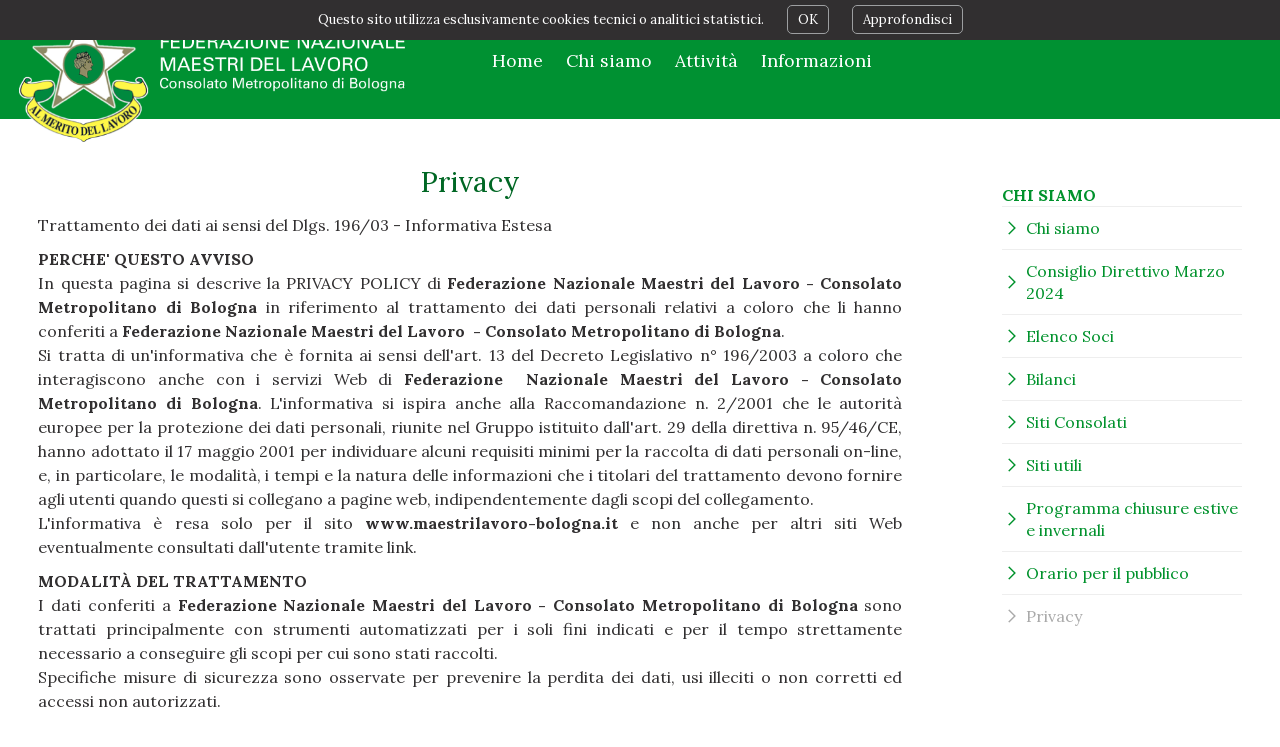

--- FILE ---
content_type: text/html; charset=UTF-8
request_url: https://www.maestrilavoro-bologna.it/chi-siamo/privacy-8150.html
body_size: 8672
content:
<!DOCTYPE html>
<html lang="it">
<head>
<script src="https://code.jquery.com/jquery-1.12.4.min.js" integrity="sha256-ZosEbRLbNQzLpnKIkEdrPv7lOy9C27hHQ+Xp8a4MxAQ=" crossorigin="anonymous"></script>
<script>window.jQuery || document.write('<script src="https://www.maestrilavoro-bologna.it/js/jquery/jquery.min.js"><\/script>')</script>
<script src="https://www.maestrilavoro-bologna.it/js/common.js" type="text/javascript"></script>
<title>Privacy - Chi siamo - Federazione Maestri del Lavoro d'Italia - Consolato Metropolitano di Bologna - Bologna</title>
<meta charset="utf-8" />
<meta name="description" content="In questo sito troverete tutte le informazioni sull'attività e sulle iniziative promosse dai Maestri del Lavoro del Consolato Metropolitano di Bologna" />
<meta name="format-detection" content="telephone=no"><meta name="author" content="Dinamoweb S.r.l." />
<meta name="viewport" content="width=device-width, initial-scale=1, maximum-scale=5" />
<base href="https://www.maestrilavoro-bologna.it/" />
<link rel="canonical" href="https://www.maestrilavoro-bologna.it/privacy-8150"/>
<link rel="alternate" href="https://www.maestrilavoro-bologna.it/privacy-8150" hreflang="it">
<link rel="shortcut icon" href="/favicon.ico?def=1769139287" type="image/x-icon" />
<link rel="shortcut icon" href="https://www.maestrilavoro-bologna.it/favicon.ico" type="image/x-icon" />
<link rel="icon" href="https://www.maestrilavoro-bologna.it/favicon.ico" type="image/x-icon" />
<meta property="og:title" content="Privacy - Chi siamo - Federazione Maestri del Lavoro d'Italia - Consolato Metropolitano di Bologna - Bologna" />
<meta property="og:description" content="In questo sito troverete tutte le informazioni sull'attività e sulle iniziative promosse dai Maestri del Lavoro del Consolato Metropolitano di Bologna" />
<meta property="og:url" content="https://www.maestrilavoro-bologna.it/index.php/chi-siamo/privacy-8150.html" />
<meta name="twitter:card" content="summary" />
<meta name="twitter:title" content="Privacy - Chi siamo - Federazione Maestri del Lavoro d'Italia - Consolato Metropolitano di Bologna - Bologna">
<meta name="twitter:description" content="In questo sito troverete tutte le informazioni sull'attività e sulle iniziative promosse dai Maestri del Lavoro del Consolato Metropolitano di Bologna">
<link href="https://www.maestrilavoro-bologna.it/css/pubblico/colori/font.php" rel="stylesheet" type="text/css" />
<link href="https://www.maestrilavoro-bologna.it/css/pubblico/colori/colori.php" rel="stylesheet" type="text/css" />
<link href='https://fonts.googleapis.com/css?family=Lora:400,700' rel='stylesheet' type='text/css'>
<link href='https://fonts.googleapis.com/css?family=Oswald:400,700' rel='stylesheet' type='text/css'>
<link href="https://www.maestrilavoro-bologna.it/css/pubblico/interna.css" rel="stylesheet" type="text/css" />
<link href="https://www.maestrilavoro-bologna.it/css/pubblico/submenu.css" rel="stylesheet" type="text/css" />
<link href="https://www.maestrilavoro-bologna.it/css/pubblico/elenco.css" rel="stylesheet" type="text/css" />
<link href="https://www.maestrilavoro-bologna.it/css/pubblico/contenuti.css" rel="stylesheet" type="text/css" />
<link href="https://www.maestrilavoro-bologna.it/css/pubblico/spinner.css" rel="stylesheet" type="text/css" />
<link href="https://www.maestrilavoro-bologna.it/css/pubblico/componenti/bottone_recaptcha.css" rel="stylesheet" type="text/css" />
<link href="https://www.maestrilavoro-bologna.it/css/pubblico/area_riservata.css" rel="stylesheet" type="text/css" />
<link href="https://www.maestrilavoro-bologna.it/css/pubblico/componenti/generale.css" rel="stylesheet" type="text/css" />
<link href="https://www.maestrilavoro-bologna.it/css/pubblico/lingue.css" rel="stylesheet" type="text/css" />
<link href="https://www.maestrilavoro-bologna.it/css/pubblico/social.css" rel="stylesheet" type="text/css" />
<link href="https://www.maestrilavoro-bologna.it/css/ui/ui.all.css" rel="stylesheet" type="text/css" />

<link href="https://www.maestrilavoro-bologna.it/css/pubblico/header/base.css" rel="stylesheet" type="text/css" />
<link href="https://www.maestrilavoro-bologna.it/css/pubblico/nav/base.css" rel="stylesheet" type="text/css" />
<link href="https://www.maestrilavoro-bologna.it/css/pubblico/footer/base.css" rel="stylesheet" type="text/css" />
<!-- Global site tag (gtag.js) - Google Analytics -->
<script async src="https://www.googletagmanager.com/gtag/js?id=UA-22536486-18"></script>
<script>
  window.dataLayer = window.dataLayer || [];
  function gtag(){dataLayer.push(arguments);}
  gtag('js', new Date());
  gtag('config', 'UA-22536486-18', { 'anonymize_ip': true });
</script>
</head><body>
<div id="banner_cookie">
        <p>Questo sito utilizza esclusivamente cookies tecnici o analitici statistici.    <a href="javascript:;" onclick='document.cookie="usa_cookie_18c6546583a484b1bd10553df365ae58=18c6546583a484b1bd10553df365ae58;path=/;expires=Thu, 18 Dec 2100 12:00:00 UTC"; document.getElementById("banner_cookie").style.display="none"'>OK</a>
    <a href="javascript:;" onclick='window.open("cookie.php?l=it", "myWindow", "width=600, height=500, left=50, top=50, scrollbars=1");'>Approfondisci</a>
    </p>
</div>
<div id="tutto">
    <div id="head">
        <header>
    <a id="logo" href="https://www.maestrilavoro-bologna.it/home-page.html?lSite=it" title="Federazione Maestri del Lavoro d'Italia - Consolato Metropolitano di Bologna">
            </a>

    <h1><span><br><br><br></span></h1>
    
    
</header>    
<nav>
    <a class="estrai_menu"></a>
        <ul class="base">
                                                                                    <li id="a1" class="">
                            <a class="" href="https://www.maestrilavoro-bologna.it/home-page-it.html"><span>Home</span></a>
                                                    </li>
                                                                                                                                <li id="a41" class="figli">
                            <a class=" selected" href="https://www.maestrilavoro-bologna.it/chi-siamo.html"><span>Chi siamo</span></a>
                                                            <ul class="topmenu">
                                                                        <li id="sottomenu_47">
                                        <a href="https://www.maestrilavoro-bologna.it/chi-siamo-47.html"><span>Chi siamo</span></a></li>
                                                                        <li id="sottomenu_48">
                                        <a href="https://www.maestrilavoro-bologna.it/consiglio-direttivo-marzo-2024.html"><span>Consiglio Direttivo</span></a></li>
                                                                        <li id="sottomenu_242">
                                        <a href="https://www.maestrilavoro-bologna.it/elenco-soci.html"><span>Elenco Soci</span></a></li>
                                                                        <li id="sottomenu_243">
                                        <a href="https://www.maestrilavoro-bologna.it/bilanci.html"><span>Bilanci</span></a></li>
                                                                        <li id="sottomenu_245">
                                        <a href="https://www.maestrilavoro-bologna.it/siti-consolati.html"><span>Siti Consolati</span></a></li>
                                                                        <li id="sottomenu_246">
                                        <a href="https://www.maestrilavoro-bologna.it/siti-utili.html"><span>Siti utili</span></a></li>
                                                                        <li id="sottomenu_247">
                                        <a href="https://www.maestrilavoro-bologna.it/programma-chiusure-estive-e-invernali.html"><span>Programma chiusure estive e invernali</span></a></li>
                                                                        <li id="sottomenu_248">
                                        <a href="https://www.maestrilavoro-bologna.it/orario-per-il-pubblico.html"><span>Orario per il pubblico</span></a></li>
                                                                        <li id="sottomenu_162">
                                        <a href="https://www.maestrilavoro-bologna.it/privacy-8150.html"><span>Privacy</span></a></li>
                                                                    </ul>
                                                    </li>
                                                                                                                                <li id="a42" class="figli">
                            <a class="" href="https://www.maestrilavoro-bologna.it/attività.html"><span>Attività</span></a>
                                                            <ul class="topmenu">
                                                                        <li id="sottomenu_352">
                                        <a href="https://www.maestrilavoro-bologna.it/elezione-console-e-viceconsoli-2026.html"><span>Elezione Console e Viceconsoli 2026</span></a></li>
                                                                        <li id="sottomenu_351">
                                        <a href="https://www.maestrilavoro-bologna.it/elezioni-consiglieri-2025-2030.html"><span>ELEZIONI CONSIGLIERI 2025-2030</span></a></li>
                                                                        <li id="sottomenu_349">
                                        <a href="https://www.maestrilavoro-bologna.it/domanda-stella-lavoro-2026.html"><span>Domanda Stella Lavoro 2026</span></a></li>
                                                                        <li id="sottomenu_348">
                                        <a href="https://www.maestrilavoro-bologna.it/evento-auguri-di-natale-2025.html"><span>EVENTO AUGURI DI NATALE</span></a></li>
                                                                        <li id="sottomenu_347">
                                        <a href="https://www.maestrilavoro-bologna.it/rinnovo-consiglio-metropolitano.html"><span>Rinnovo Consiglio Metropolitano</span></a></li>
                                                                        <li id="sottomenu_346">
                                        <a href="https://www.maestrilavoro-bologna.it/premiazione-studenti-scuole-medie-2025.html"><span>Premiazione studenti Medie 2025</span></a></li>
                                                                        <li id="sottomenu_344">
                                        <a href="https://www.maestrilavoro-bologna.it/assemblea-soci-2025-x-l-anno2024.html"><span>Assemblea Soci 2025 x l'anno2024</span></a></li>
                                                                        <li id="sottomenu_343">
                                        <a href="https://www.maestrilavoro-bologna.it/premiazione-studenti-superiori-2024.html"><span>Premiazione Studenti Superiori 2024</span></a></li>
                                                                        <li id="sottomenu_342">
                                        <a href="https://www.maestrilavoro-bologna.it/alluvione-a-bologna.html"><span>Alluvione a Bologna</span></a></li>
                                                                        <li id="sottomenu_341">
                                        <a href="https://www.maestrilavoro-bologna.it/festival-cultura-tecnica-2024.html"><span>Festival Cultura Tecnica 2024</span></a></li>
                                                                        <li id="sottomenu_339">
                                        <a href="https://www.maestrilavoro-bologna.it/consegna-brevetti-2024-prefettura.html"><span>Consegna Brevetti 2024 Prefettura</span></a></li>
                                                                        <li id="sottomenu_338">
                                        <a href="https://www.maestrilavoro-bologna.it/una-stella-x-la-scuola-2024.html"><span>Una Stella x la Scuola 2024</span></a></li>
                                                                        <li id="sottomenu_336">
                                        <a href="https://www.maestrilavoro-bologna.it/le-api-del-mdl-rigosi-s.html"><span>Le Api del MDL Rigosi S.</span></a></li>
                                                                        <li id="sottomenu_335">
                                        <a href="https://www.maestrilavoro-bologna.it/stella-del-lavoro-2024.html"><span>Stella del Lavoro 2024</span></a></li>
                                                                        <li id="sottomenu_334">
                                        <a href="https://www.maestrilavoro-bologna.it/assemblea-dei-soci-aprile-2024.html"><span>Assemblea dei Soci Aprile 2024</span></a></li>
                                                                        <li id="sottomenu_333">
                                        <a href="https://www.maestrilavoro-bologna.it/chiusura-cc-poste.html"><span>Chiusura C.C. POSTE</span></a></li>
                                                                        <li id="sottomenu_332">
                                        <a href="https://www.maestrilavoro-bologna.it/cinquantesimo-azienda-“bettini”.html"><span>Cinquantesimo azienda “BETTINI”</span></a></li>
                                                                        <li id="sottomenu_331">
                                        <a href="https://www.maestrilavoro-bologna.it/8-marzo-2024-con-studenti-iis-majorana.html"><span>8 MARZO 2024 con Studenti IIS Majorana</span></a></li>
                                                                        <li id="sottomenu_330">
                                        <a href="https://www.maestrilavoro-bologna.it/convocazione-consiglio-metropolitano-120324.html"><span>Convocazione Consiglio Metropolitano 12/03/24</span></a></li>
                                                                        <li id="sottomenu_329">
                                        <a href="https://www.maestrilavoro-bologna.it/presidio-consolato.html"><span>Presidio Consolato</span></a></li>
                                                                        <li id="sottomenu_328">
                                        <a href="https://www.maestrilavoro-bologna.it/francobollo-centenario.html"><span>Francobollo Centenario</span></a></li>
                                                                        <li id="sottomenu_327">
                                        <a href="https://www.maestrilavoro-bologna.it/pranzo-auguri-di-natale-2023.html"><span>Pranzo Auguri di Natale 2023</span></a></li>
                                                                        <li id="sottomenu_326">
                                        <a href="https://www.maestrilavoro-bologna.it/aziende-benefattrici-2023-2024-2025.html"><span>Aziende benefattrici</span></a></li>
                                                                        <li id="sottomenu_325">
                                        <a href="https://www.maestrilavoro-bologna.it/premiazione-scuole-superiori-2023.html"><span>Premiazione scuole superiori</span></a></li>
                                                                        <li id="sottomenu_324">
                                        <a href="https://www.maestrilavoro-bologna.it/prenotazioni-libro-centenario.html"><span>Prenotazioni libro del Centenario</span></a></li>
                                                                        <li id="sottomenu_322">
                                        <a href="https://www.maestrilavoro-bologna.it/domanda-stella-lavoro-+-insigniti-2025.html"><span>STELLA MERITO LAVORO 2025 + INSIGNITI</span></a></li>
                                                                        <li id="sottomenu_318">
                                        <a href="https://www.maestrilavoro-bologna.it/stella-del-lavoro-2023.html"><span>Stella del lavoro 2023</span></a></li>
                                                                        <li id="sottomenu_315">
                                        <a href="https://www.maestrilavoro-bologna.it/verbali-metropolitani-2023-24.html"><span>VERBALI Metropolitani 2023-24</span></a></li>
                                                                        <li id="sottomenu_314">
                                        <a href="https://www.maestrilavoro-bologna.it/assemblea-soci-marzo-2023.html"><span>Assemblea Soci</span></a></li>
                                                                        <li id="sottomenu_313">
                                        <a href="https://www.maestrilavoro-bologna.it/scuole-medie-premiazione-2023.html"><span>Testimonianza e premiazione Scuole Medie</span></a></li>
                                                                        <li id="sottomenu_312">
                                        <a href="https://www.maestrilavoro-bologna.it/emergenza-ucraina-312.html"><span>Emergenza Ucraina</span></a></li>
                                                                        <li id="sottomenu_311">
                                        <a href="https://www.maestrilavoro-bologna.it/quota-iscrizione-consolato-2025.html"><span>Quota Iscrizione  Consolato 2025</span></a></li>
                                                                        <li id="sottomenu_310">
                                        <a href="https://www.maestrilavoro-bologna.it/buon-natale-e-felice-anno-nuovo.html"><span>BUON NATALE E FELICE ANNO NUOVO</span></a></li>
                                                                        <li id="sottomenu_306">
                                        <a href="https://www.maestrilavoro-bologna.it/evento-degli-auguri-di-natale-07122024.html"><span>Evento degli auguri di Natale 2024</span></a></li>
                                                                        <li id="sottomenu_305">
                                        <a href="https://www.maestrilavoro-bologna.it/candidatura-a-consigliere-regionale.html"><span>Candidatura a Consigliere Regionale</span></a></li>
                                                                        <li id="sottomenu_304">
                                        <a href="https://www.maestrilavoro-bologna.it/ss-messa-per-ricordo-defunti-mdl-2025.html"><span>Ss. Messa per ricordo MDL defunti</span></a></li>
                                                                        <li id="sottomenu_302">
                                        <a href="https://www.maestrilavoro-bologna.it/premiazione-scuole-superiori.html"><span>Premiazione studenti presso ASCOM</span></a></li>
                                                                        <li id="sottomenu_301">
                                        <a href="https://www.maestrilavoro-bologna.it/i-mdl-bologna-sono-al-festival-della-cultura.html"><span>FESTIVAL CULTURA TECNICA BOLOGNA</span></a></li>
                                                                        <li id="sottomenu_300">
                                        <a href="https://www.maestrilavoro-bologna.it/consegna-brevetti-maestri-2022.html"><span>Consegna Brevetti e Premiazione Scuole Medie</span></a></li>
                                                                        <li id="sottomenu_299">
                                        <a href="https://www.maestrilavoro-bologna.it/stella-al-merito-del-lavoro-2022.html"><span>Stella al Merito del Lavoro 2022</span></a></li>
                                                                        <li id="sottomenu_298">
                                        <a href="https://www.maestrilavoro-bologna.it/emergenza-ucraina.html"><span>AIUTARE IL POPOLO UCRAINO</span></a></li>
                                                                        <li id="sottomenu_249">
                                        <a href="https://www.maestrilavoro-bologna.it/consegna-onorificenze-mdl-2020-21.html"><span>Consegna Onorificenze Maestri  del Lavoro 2020-2021</span></a></li>
                                                                        <li id="sottomenu_252">
                                        <a href="https://www.maestrilavoro-bologna.it/scuola-media-2021-22.html"><span>Testimonianze 21-22</span></a></li>
                                                                        <li id="sottomenu_255">
                                        <a href="https://www.maestrilavoro-bologna.it/incontri-istituzionali-e-riconoscimenti.html"><span>Incontri Istituzionali e Riconoscimenti</span></a></li>
                                                                        <li id="sottomenu_257">
                                        <a href="https://www.maestrilavoro-bologna.it/nuovi-maestri.html"><span>NUOVI MAESTRI</span></a></li>
                                                                        <li id="sottomenu_263">
                                        <a href="https://www.maestrilavoro-bologna.it/visite-culturali-gite.html"><span>Visite culturali - gite</span></a></li>
                                                                        <li id="sottomenu_266">
                                        <a href="https://www.maestrilavoro-bologna.it/notiziari-flash-consolato.html"><span>Notiziari Flash</span></a></li>
                                                                        <li id="sottomenu_274">
                                        <a href="https://www.maestrilavoro-bologna.it/scuola-superiore-2021-22.html"><span>Testimonianze MDL</span></a></li>
                                                                        <li id="sottomenu_277">
                                        <a href="https://www.maestrilavoro-bologna.it/scuole-professionali.html"><span>Scuole Professionali</span></a></li>
                                                                        <li id="sottomenu_279">
                                        <a href="https://www.maestrilavoro-bologna.it/altre-associazioni.html"><span>Altre Associazioni</span></a></li>
                                                                    </ul>
                                                    </li>
                                                                                                                                <li id="a175" class="figli">
                            <a class="" href="https://www.maestrilavoro-bologna.it/informazioni.html"><span>Informazioni</span></a>
                                                            <ul class="topmenu">
                                                                        <li id="sottomenu_177">
                                        <a href="https://www.maestrilavoro-bologna.it/richiesta-informazioni-177.html"><span>Richiesta Informazioni</span></a></li>
                                                                        <li id="sottomenu_244">
                                        <a href="https://www.maestrilavoro-bologna.it/dove-siamo.html"><span>Dove siamo</span></a></li>
                                                                        <li id="sottomenu_281">
                                        <a href="https://www.maestrilavoro-bologna.it/documenti-utili.html"><span>Documenti utili</span></a></li>
                                                                    </ul>
                                                    </li>
                                                        </ul>
    </nav>
</div>
	<main id="main">
		
		        <div id="content">
                    	<div id="contenuto" class="duecolonne">
                                <h1><span>Privacy</span> </h1>
<div class="box testo">
				<p>Trattamento dei dati ai sensi del Dlgs. 196/03 - Informativa Estesa</p>
<p><strong>PERCHE' QUESTO AVVISO</strong><br /> In questa pagina si descrive la PRIVACY POLICY di <strong>Federazione Nazionale Maestri del Lavoro - Consolato Metropolitano di Bologna</strong> in riferimento al trattamento dei dati personali relativi a coloro che li hanno conferiti a <strong>Federazione Nazionale Maestri del Lavoro&nbsp; - Consolato Metropolitano di Bologna</strong>.<br /> Si tratta di un'informativa che &egrave; fornita ai sensi dell'art. 13 del Decreto Legislativo n&deg; 196/2003 a coloro che interagiscono anche con i servizi Web di <strong>Federazione&nbsp; Nazionale Maestri del Lavoro - Consolato Metropolitano di Bologna</strong>. L'informativa si ispira anche alla Raccomandazione n. 2/2001 che le autorit&agrave; europee per la protezione dei dati personali, riunite nel Gruppo istituito dall'art. 29 della direttiva n. 95/46/CE, hanno adottato il 17 maggio 2001 per individuare alcuni requisiti minimi per la raccolta di dati personali on-line, e, in particolare, le modalit&agrave;, i tempi e la natura delle informazioni che i titolari del trattamento devono fornire agli utenti quando questi si collegano a pagine web, indipendentemente dagli scopi del collegamento.<br /> L'informativa &egrave; resa solo per il sito <a href="http://www.maestrilavoro-bologna.it" target="_blank" rel="noopener noreferrer">www.maestrilavoro-bologna.it</a> e non anche per altri siti Web eventualmente consultati dall'utente tramite link.</p>
<p><strong>MODALIT&Agrave; DEL TRATTAMENTO</strong><br /> I dati conferiti a <strong>Federazione Nazionale Maestri del Lavoro - Consolato Metropolitano di Bologna</strong> sono trattati principalmente con strumenti automatizzati per i soli fini indicati e per il tempo strettamente necessario a conseguire gli scopi per cui sono stati raccolti. <br /> Specifiche misure di sicurezza sono osservate per prevenire la perdita dei dati, usi illeciti o non corretti ed accessi non autorizzati.</p>
<p><strong>TITOLARI DEL TRATTAMENTO </strong><br /> Federazione Maestri del Lavoro d'Italia - Consolato Regionale Emilia Romagna</p>
<p><strong>DIRITTI DELL'INTERESSATO</strong><br /> I soggetti cui si riferiscono i dati personali in possesso di <strong>Federazione Nazionale Maestri del Lavoro - Consolato Metropolitano di Bologna</strong> hanno il diritto in qualunque momento di ottenere la conferma dell'esistenza o meno dei medesimi dati e di conoscerne il contenuto e l'origine, verificarne l'esattezza o chiederne l'aggiornamento, la rettificazione e l'integrazione (art. 7 del Decreto Legislativo n&deg; 196/2003). <br /> Ai sensi del medesimo articolo si ha il diritto di chiedere la cancellazione, la trasformazione in forma anonima o il blocco dei dati trattati in violazione di legge, nonch&eacute; di opporsi in ogni caso, per motivi legittimi, al loro trattamento. <br /> Le richieste vanno rivolte al Titolare o preferibilmente al Responsabile per il riscontro all'Interessato specificamente indicato.</p>
<p><strong>TIPI DI DATI TRATTATI </strong> <br /><strong>Dati di navigazione</strong><br /> I sistemi informatici e le procedure software preposte al funzionamento di questo sito web acquisiscono, nel corso del loro normale esercizio, alcuni dati personali la cui trasmissione &egrave; implicita nell'uso dei protocolli di comunicazione di Internet.<br /> Si tratta di informazioni che non sono raccolte per essere associate a interessati identificati, ma che per loro stessa natura potrebbero, attraverso elaborazioni ed associazioni con dati detenuti da terzi, permettere di identificare gli utenti.<br /> In questa categoria di dati rientrano gli indirizzi IP o i nomi a dominio dei computer utilizzati dagli utenti che si connettono al sito, gli indirizzi in notazione URI (Uniform Resource Identifier) delle risorse richieste, l'orario della richiesta, il metodo utilizzato nel sottoporre la richiesta al server, la dimensione del file ottenuto in risposta, il codice numerico indicante lo stato della risposta data dal server (buon fine, errore, ecc.) ed altri parametri relativi al sistema operativo e all'ambiente informatico dell'utente.<br /> Questi dati vengono utilizzati al solo fine di ricavare informazioni statistiche anonime sull'uso del sito e per controllarne il corretto funzionamento. <br /> I dati sui contatti web non persistono per pi&ugrave; di 36 mesi; anche in applicazione dell'Art.3 del DLgs n. 196/03 (principio di necessit&agrave;), le sole informazioni relative all'indirizzo IP, con esclusione di ogni fine statistico, potranno essere mantenute per un periodo di tempo maggiore ai soli fini di un eventuale accertamento di responsabilit&agrave; in caso di ipotetici reati informatici ai danni del sito. <br /> <strong><br />Dati forniti volontariamente dall'utente</strong><br /> L'invio facoltativo, esplicito e volontario di posta elettronica agli indirizzi indicati su questo sito comporta la successiva acquisizione dell'indirizzo del mittente, necessario per rispondere alle richieste, nonch&eacute; degli eventuali altri dati personali inseriti nella missiva.</p>
<p><strong>COOKIES SITO PUBBLICO</strong><br /> Nessun dato personale degli utenti viene in proposito acquisito dal sito.<br /> Non viene fatto uso di cookies per la trasmissione di informazioni di carattere personale, n&eacute; vengono utilizzati c.d. cookies persistenti di alcun tipo, ovvero sistemi per il tracciamento degli utenti.<br /> L'uso di c.d. cookies di sessione (che non vengono memorizzati in modo persistente sul computer dell'utente e svaniscono con la chiusura del browser) &egrave; strettamente limitato alla trasmissione di identificativi di sessione (costituiti da numeri casuali generati dal server) necessari per consentire l'esplorazione sicura ed efficiente del sito.<br /> I c.d. cookies di sessione utilizzati in questo sito evitano il ricorso ad altre tecniche informatiche potenzialmente pregiudizievoli per la riservatezza della navigazione degli utenti e non consentono l'acquisizione di dati personali identificativi dell'utente.</p>
<p><strong>FACOLTATIVIT&Agrave; DEL CONFERIMENTO DEI DATI E RACCOLTE DI DATI PERSONALI EFFETTUATE ON LINE</strong><br /> Il conferimento di dati &egrave; facoltativo ma pu&ograve; risultare indispensabile per usufruire dei servizi o per conferire informazioni su prodotti e servizi offerti: in tal caso &egrave; necessario fornire i dati personali richiesti nell'apposito form. <br /> Il loro mancato conferimento pu&ograve; comportare l'impossibilit&agrave; di ottenere quanto richiesto. In relazione alle raccolte di dati effettuate direttamente sul sito Internet <a href="http://www.maestrilavoro-bologna.it" target="_blank" rel="noopener noreferrer">www.maestrilavoro-bologna.it</a> (ad es.: form di registrazione a servizi, registrazione per partecipare alle aste), il link alla informativa sul trattamento viene fornito nel contesto della raccolta in ogni singolo form.</p>
<p><strong>NAVIGAZIONE SENZA REGISTRAZIONE</strong><br /> La navigazione sul sito <a href="http://www.maestrilavoro-bologna.it" target="_blank" rel="noopener noreferrer">www.maestrilavoro-bologna.it</a> &egrave; libera, gratuita e non richiede necessariamente la registrazione. <br /> La navigazione di coloro che non procedono alla registrazione non &egrave; sottoposta a monitoraggio n&eacute; con riferimento ai siti di provenienza n&eacute; con riferimento alle pagine visitate se non come previsto nel paragrafo "Dati di navigazione".</p>
<p><strong>NAVIGAZIONE CON REGISTRAZIONE</strong><br /> La registrazione &egrave; necessaria per iscriversi alla Mailing List, ovvero per ricevere informazioni su iniziative, eventi prodotti e novit&agrave; riguardanti l'attivit&agrave; di <strong>Federazione Nazionale Maestri del Lavoro - </strong><strong>Consolato Metropolitano di Bologna</strong>. <br /> Neppure la navigazione di coloro che procedono alla registrazione &egrave; sottoposta a monitoraggio n&eacute; con riferimento ai siti di provenienza n&eacute; con riferimento alle pagine visitate.</p>
<p><strong>COMUNICAZIONE E DIFFUSIONE</strong><br /> I dati conferiti saranno utilizzati per le finalit&agrave; inerenti il normale svolgimento dell'attivit&agrave; di <strong>Federazione Nazionale Maestri del Lavoro - Consolato Metropolitano di Bologna</strong>, ivi compresi i comunicati di natura commerciale e inerenti le politiche di marketing della societ&agrave;. <br /> Salvo che sia esplicitamente indicato nelle informative relative a singoli trattamenti, i dati personali raccolti non saranno comunicati a terzi o diffusi. In tal caso viene esplicitamente richiesto il relativo consenso.</p>	</div>            </div>
                                      <aside id="subMenu"><h3><span>Chi siamo</span></h3><ul><li><a class="" href="https://www.maestrilavoro-bologna.it/chi-siamo/chi-siamo-47.html">Chi siamo</a></li><li><a class="" href="https://www.maestrilavoro-bologna.it/chi-siamo/consiglio-direttivo-marzo-2024.html">Consiglio Direttivo Marzo 2024</a></li><li><a class="" href="https://www.maestrilavoro-bologna.it/chi-siamo/elenco-soci.html">Elenco Soci</a></li><li><a class="" href="https://www.maestrilavoro-bologna.it/chi-siamo/bilanci.html">Bilanci</a></li><li><a class="" href="https://www.maestrilavoro-bologna.it/chi-siamo/siti-consolati.html">Siti Consolati</a></li><li><a class="" href="https://www.maestrilavoro-bologna.it/chi-siamo/siti-utili.html">Siti utili</a></li><li><a class="" href="https://www.maestrilavoro-bologna.it/chi-siamo/programma-chiusure-estive-e-invernali.html">Programma chiusure estive e invernali</a></li><li><a class="" href="https://www.maestrilavoro-bologna.it/chi-siamo/orario-per-il-pubblico.html">Orario per il pubblico</a></li><li class="selected" ><a class="" href="https://www.maestrilavoro-bologna.it/chi-siamo/privacy-8150.html">Privacy</a></li></ul></aside>
                                    <div style="clear:both"></div>
        </div>
        
        
<footer>
		<address>
		<div class="centro">
<p><span class="nome">Federazione Nazionale Maestri del Lavoro - Consolato Metropolitano di Bologna<br /></span></p>
<address>Piazza Roosevelt, 4, 40123 Bologna (BO)</address>
<p>Tel. +39 051 224687 | <a href="malto:bologna@maestrilavoro.it">bologna@maestrilavoro.it</a> | <a href="http://policyprivacy.site/privacy/privacy.php?dom=maestrilavoro-bologna.it&amp;lang=it" target="_blank" rel="noopener noreferrer">Privacy</a></p>
<p><strong>Codice fiscale 92037210371</strong></p>
<p>&nbsp;</p>
</div>		</address>
				<div id="barra_social">
    </div>		</footer>
    </main>

	
            </div>
<a id="tornasu"></a>
<script src="https://www.maestrilavoro-bologna.it/js/jquery/jquery.lazyload.js" type="text/javascript"></script>
<script type="text/javascript">
//<![CDATA[
var my_image = new Image();
my_image.src = 'https://www.maestrilavoro-bologna.it/images/loader.gif';

$(function() {

    var $altezza = $('div#head').outerHeight();
    $margin_top_main = $('main').css('margin-top');
    $valore_scroll = 0;
    $transition = $('div#head').css('transition');

    $('nav ul li').on('click', function() {
        if ($(window).width() < 1200) {
            if ($(this).hasClass('aperto')) {
                $(this).removeClass('aperto');
            } else {
                $('nav ul li').removeClass('aperto');
                $(this).addClass('aperto');
            }
        }
    });

    if( $(window).scrollTop() > 200) {
                            } else {
                            }

    window.onload = (function() {
        $(window).scroll(function () {

            $delta_scroll = $(window).scrollTop() - $valore_scroll;
            $valore_scroll = $(window).scrollTop();

            if( $(window).scrollTop() > 200) {

                                                                                
            } else {

                                                                            }

            $('#tornasu').addClass('scroll');

            if( $(window).scrollTop() == 0 )
            {
                $('#tornasu').removeClass('scroll');
            }
            else
            {
                clearTimeout( $.data( this, "scrollCheck" ) );
                $.data( this, "scrollCheck", setTimeout(function() {
                    $('#tornasu').removeClass('scroll');
                }, 2500) );
            }
        });
    });

    $('#tornasu').on('click', function() {
       $('html, body').animate({scrollTop: 0}, 500);
    });

    $('#ricerca').on("focus", function() {
        if ($(this).val() == 'cerca')
            $(this).val('');
    });
    $('#ricerca').keypress(function(e) {
        if(e.which == 13) {
            $('#form_ricerca').submit();
            e.preventDefault();
        }
    });

    $('a.estrai_menu').on('click', function() {
        if ($('nav').hasClass('estratto')) {
            $('nav').css('right', '-100%');
            $('nav').removeClass('estratto');
            $('a.play_video').show();
        } else {
            $('nav').css('right', '0');
            $('nav').addClass('estratto');
            $('a.play_video').hide();
        }
    });

    $('body').append('<div id="modale" class="inv"></div><div id="attesa" class="inv"></div><div id="alert" class="inv"></div>');
});

//]]>
</script>
<script src="https://www.maestrilavoro-bologna.it/js/ui/jquery-ui.min.js"></script>
<script src="https://maps.googleapis.com/maps/api/js?v=3&language=it&key=AIzaSyDcMDdZ968YKMxJwpsCDF8-GDbrGd8uC_s&callback=Function.prototype" type="text/javascript" defer></script>
<script type="text/javascript">
//<![CDATA[
$(function() {
	$('.view_contenuto').click(function() {
		if($(this).hasClass('apri')) {
			$(this).removeClass('apri').addClass('chiudi').next().stop().animate({height: 'toggle'}, 1000);
			$(this).tooltip({ delay: 0, track: true, content: function() { var element = $(this); return 'Riduci il Contenuto' } });
		}
		else {
			$(this).removeClass('chiudi').addClass('apri').next().stop().animate({height: 'toggle'}, 1000);
			$(this).tooltip({ delay: 0, track: true, content: function() { var element = $(this); return 'Espandi il Contenuto' } });
		}
	});
	
	$(".tooltip").tooltip({ delay: 0, track: true, content: function() { var element = $(this); return element.attr('title'); } });
});
//]]>
</script>

<style type="text/css">
.grecaptcha-badge {
	display:none;
}
</style>

<script type="text/javascript">
//<![CDATA[
var idForm = '';
var token = '';

function verifyCaptcha(token) {
	inviaForm(idForm);
	//$('#form_' + idForm).submit();
};

var onloadCallback = function() {
	$( ".invisible-recaptcha" ).each(function() {
		grecaptcha.render($( this ).attr('id'), {
			'sitekey' : '6Leyl8kbAAAAAMGoIgi20zL-pY4_5r1umvi5i1fO',
			'callback' : verifyCaptcha
		});
	});
};

$(function() {
	$('.g-recaptcha').click(function() {
		idForm = $(this).attr('data-form');
	});
});

function inviaForm(nome_form) {

	$('#modale').apri_modale({
		'titolo': 'Invio Modulo',
		'azione': {
			'url': 'https://www.maestrilavoro-bologna.it/modale_conferma.html',
			'parametri': {
				'html': 'Procedere con l\'invio del Modulo?',
				'continua': true,
				'url_continua': 'https://www.maestrilavoro-bologna.it/modale_attesa.html',
				'titolo_continua': 'Invio Modulo',
				'testo_continua': 'Invio Dati in corso<br />Si prega di attendere',
				'azione': "__inviaForm('"+nome_form+"');"
			}
		}
	});
}

function __inviaForm(nome_form) {
	$('#'+nome_form).submit();
}
//]]>
</script>
<script src="https://www.recaptcha.net/recaptcha/api.js?onload=onloadCallback&render=explicit" async defer></script>
<img src="https://monitor.dinamoweb.com/stats/pixel/" alt="" style="position:absolute;bottom:0px;"></body>
</html>

--- FILE ---
content_type: text/css;;charset=UTF-8
request_url: https://www.maestrilavoro-bologna.it/css/pubblico/colori/colori.php
body_size: 2693
content:
html {
    background:#FFFFFF;
}
#banner_cookie {
    background:#312F30;
}
#banner_cookie p, #banner_cookie a {
    color:#FFFFFF;
}
#banner_cookie a {
    border:1px solid #9D9FA1}
#contenuto h1, article.testo_homepage h1 {
    color:#312F30;
}
#contenuto h2, article.testo_homepage h2 {
    color:#312F30;
    border-bottom:1px solid #DDD;
}
#contenuto h3, article.testo_homepage h3 {
    color:#009132;
}
#contenuto h4, article.testo_homepage h4 {
    color:#312F30;
}
#contenuto p, article.testo_homepage p {
    color:#312F30;
}
#contenuto a, article.testo_homepage a {
    color:#312F30;
}
#contenuto a:hover, article.testo_homepage a:hover {
    color:#009132;
}
#contenuto li, article.testo_homepage li {
    color:#312F30;
}
#contenuto table td, article.testo_homepage table td {
    background:#FFFFFF;
    color:#312F30;
}
#contenuto table th, article.testo_homepage table th {
    background:#FFFFFF;
    color:#312F30;
}
/* AGGIUNGI VARI ----------- */
a.aggiungi {
    color:#312F30;
    background:url(../../../images/pubblico/addcart.png) no-repeat center center #FFFFFF;
}
a.aggiungi:hover {
    background:url(../../../images/pubblico/addcartHover.png) no-repeat center center #FFFFFF;
}
span.prezzo {
    color:#312F30;
    background:#FFFFFF;
}
span.prezzo_scontato {
    color:#9D9FA1;
}
span.prezzo_barrato {
    color:#9D9FA1;
}
section.primopiano article span.copertura a.maggiori_info {
    color:#FFFFFF;
}
section.primopiano article span.copertura a.aggiungi_copertura {
    color:#312F30;
}
section.primopiano article span.copertura a.maggiori_info {
    background:#312F30;
}
section.primopiano article span.copertura a.aggiungi_copertura {
    background: url(../../../images/pubblico/addcart.png) no-repeat center left #FFFFFF;
}
section.terzopiano article span.prezzo_scontato, section.quartopiano article span.prezzo_scontato {
    color:#FFFFFF !important;
}
/* nonopiano ----------- */
section.nonopiano article ul li a {
    color:#9D9FA1;
}
section.nonopiano article.colore_slide_0 ul li a:hover {
    color:#009132;
}
section.nonopiano article.colore_slide_1 ul li a:hover {
    color:#009132;
}
section.nonopiano article.colore_slide_2 ul li a:hover {
    color:#009132;
}
section.nonopiano article.colore_slide_3 ul li a:hover {
    color:#009132;
}
section.nonopiano article.colore_slide_4 ul li a:hover {
    color:#009132;
}
section.nonopiano article.colore_slide_0 h3 {
    color:#FFFFFF;
    background:#009132;
}
section.nonopiano article.colore_slide_1 h3 {
    color:#FFFFFF;
    background:#009132;
}
section.nonopiano article.colore_slide_2 h3 {
    color:#FFFFFF;
    background:#009132;
}
section.nonopiano article.colore_slide_3 h3 {
    color:#FFFFFF;
    background:#009132;
}
section.nonopiano article.colore_slide_4 h3 {
    color:#FFFFFF;
    background:#009132;
}
/* FINE AGGIUNGI VARI ----------- */
/* SUBMENU ----------- */
#subMenu li.selected, #subMenu li.selected a {
    color:#AAAAAA;
}
#subMenu li:hover, #subMenu li.selected:hover, #subMenu li a:hover {
    color:#E21E23;
}
#subMenu li a, #subMenu h3 {
    color:#00922C;
}
#subMenu ul li {
    border-top:1px solid #EEEEEE;
}
/* FINE SUBMENU ----------- */
/* FOOTER ----------- */
footer {
    background:#312F30;
}
footer p, footer address {
    color:#FFFFFF;
}
footer p strong, footer p a {
    color:#FFFFFF;
}
footer p span.nome {
    color:#FFFFFF;
}
footer p a:hover {
    color:#EEEEEE;
}
/* FINE FOOTER ----------- */
/* NAV ----------- */
nav ul {
}
nav li, nav li a {
    color:#312F30;
}
nav li {
    color:#312F30;
}
nav li:hover a {
    color:#FFF;
}
nav li:hover li a {
    color:#312F30;
}
nav li:hover {
    color:#FFF;
    background:#006724;
}
nav a.selected {
}
/* Smartphones ----------- */
@media only screen and (max-width : 1200px) {
nav li:hover li a {
    color:#FFF;
}
}
/* ipad desktop ----------- */
@media only screen and (min-width : 1201px) {
nav {
    border-bottom: none;
    border-top:none;
    background:none;
}
nav ul {
}
}
/* FINE NAV ----------- */
/* H3 EVIDENZE ----------- */
#contenuto section.elenco article h3, #contenuto section.elenco article h3 a, section.primopiano article h3, section.primopiano article h3 a, section.quintopiano article h3, section.quintopiano article h3 a {
    color:#312F30;
}

section.ottavopiano article h3, section.ottavopiano article h3 a {
    color:#006957;
}


section.ottavopiano article:hover h3 a, #contenuto section.elenco article h3 a:hover, section.primopiano article h3 a:hover, section.quintopiano article:hover h3 a {
    color:#009132;
}
section.settimopiano article h3, section.settimopiano article h3 a, section.terzopiano article h3, section.terzopiano article h3 a, section.quartopiano article h3, section.quartopiano article h3 a, section.secondopiano article h3, section.secondopiano article h3 a {
    color:#FFFFFF;
}
section.settimopiano article h3 a:hover, section.terzopiano article h3 a:hover, section.quartopiano article h3 a:hover, section.secondopiano article h3 a:hover {
    color:#FFFFFF;
}
#contenuto section.elenco article p, #contenuto section.lista article p, section.primopiano article p, section.quintopiano article p {
    color:#312F30;
}
section.settimopiano article p, section.terzopiano article p, section.quartopiano article p, section.quartopiano article p a, section.secondopiano article p {
    color:#FFFFFF;
}
section.terzopiano article a.vai {
    color:#FFFFFF;
    background:#009132;
}
/* FINE H3 EVIDENZE ----------- */
/* PAGINAZIONE ----------- */
#contenuto #paginazione a {
    color:#FFFFFF;
    background:#312F30;
}
#contenuto #paginazione a:hover {
    background:#009132;
}
#contenuto #paginazione a.selected {
    color:#312F30;
}
/* FINE PAGINAZIONE ----------- */
#login {
    background:#FFFFFF;
    border-bottom:1px solid #EEEEEE;
}
#login a, #login span, #login p, #login label, div.genera_password span, div#etichette li span, #contenuto section.lista article.file a.download, div#barra_lingue a, div#barra_lingue select, div#barra_lingue select option {
    color:#312F30;
}
#login a:hover, div#etichette li:hover span, section.lista article.file a.download:hover, div#barra_lingue a:hover {
    color:#009132;
}
#login input[type="button"] {
  background:#EEE;
}
#login a#pulsante_movimento, #login a#pulsante_registrati {
    border-bottom:none;
    background:#FFFFFF;
}
#login input {
    border:1px solid #EEEEEE;
}
#contenuto #registrazione div.bottoni a.procedi {
    color:#FFFFFF;
}
div#etichette h3 {
    color:#312F30;
}
div#barra_lingue select {
    border-color:#FFFFFF;
}
div#barra_lingue select.it {
    background:url('../../../images/pubblico/flag/it.png') no-repeat center left #FFFFFF;
}
div#barra_lingue select.en {
    background:url('../../../images/pubblico/flag/en.png') no-repeat center left #FFFFFF;
}
div#barra_lingue select.de {
    background:url('../../../images/pubblico/flag/de.png') no-repeat center left #FFFFFF;
}
div#barra_lingue select option.it selected {
    background:url('../../../images/pubblico/flag/it.png') no-repeat center left #FFFFFF;
}
div#barra_lingue select option.it {
    background:url('../../../images/pubblico/flag/it.png') no-repeat center left #FFFFFF;
}
div#barra_lingue select option.en {
    background:url('../../../images/pubblico/flag/en.png') no-repeat center left #FFFFFF;
}
div#barra_lingue select option.de {
    background:url('../../../images/pubblico/flag/de.png') no-repeat center left #FFFFFF;
}
.ricerca label, .ricerca p, .ricerca h3 {
    color:#FFFFFF;
}
#contenuto #carrello table tr:nth-child(even) {
    background:#FFFFFF;
}
#contenuto #carrello table tr:nth-child(odd) {
    background:#FFFFFF;
}
#contenuto #carrello table th {
    color:#312F30;
    background:#FFFFFF;
}
#contenuto #carrello table tr.totale td {
    color:#312F30;
    background:#FFFFFF;
    border-top:1px solid #EEEEEE;
}
#contenuto #carrello div.bottoni a.procedi {
    color:#FFFFFF;
    background:#009132;
}
#contenuto #carrello div.bottoni a.torna {
    color:#444;
    background:#EEE;
}
#contenuto #carrello table td.stato {
    color:#FFFFFF;
}
#contenuto #carrello table td.rosso {
    background:#F00;
}
#contenuto #carrello table td.verde {
    background:#5BBA58;
}
#slideHead article h3 {
    color:#FFFFFF;
}
#contenuto #carrello table#elenco_ordini thead tr, #contenuto #carrello table#elenco_ordini thead tr th {
    background:#312F30;
    color:#FFFFFF}
#contenuto #carrello table#elenco_ordini tbody tr td.mostra a:hover
{
    border:1px solid #312F30;
    color:#FFFFFF;
    background: #312F30;
}
#contenuto #carrello table#elenco_ordini tbody tr td.mostra a
{
    border:1px solid #312F30;
    background:#FFFFFF;
    color:#312F30;
}

/* colori */
section.primopiano h2, section.secondopiano h2, section.sestopiano h2 {
    color:#312F30;
    border-bottom:0.0625rem solid #EEEEEE;
}
section.primopiano article {
    border-bottom:0.0625rem solid #EEEEEE;
}
section.settimopiano article.colore_slide_0 div.mask, section.settimopiano article.colore_slide_1 div.mask, section.settimopiano article.colore_slide_2 div.mask, section.settimopiano article.colore_slide_3 div.mask, section.settimopiano article.colore_slide_4 div.mask, section.settimopiano article.colore_slide_5 div.mask, section.settimopiano article.colore_slide_6 div.mask, section.settimopiano article.colore_slide_7 div.mask, section.settimopiano article.colore_slide_8 div.mask, section.settimopiano article.colore_slide_9 div.mask {
    background:#000;
}
section.settimopiano article.colore_slide_0:hover div.mask {
    background:#009132;
}
section.settimopiano article.colore_slide_1:hover div.mask {
    background:#009132;
}
section.settimopiano article.colore_slide_2:hover div.mask {
    background:#009132;
}
section.settimopiano article.colore_slide_3:hover div.mask {
    background:#009132;
}
section.settimopiano article.colore_slide_4:hover div.mask {
    background:#009132;
}
section.settimopiano article.colore_slide_5:hover div.mask {
    background:#009132;
}
section.settimopiano article.colore_slide_6:hover div.mask {
    background:#009132;
}
section.settimopiano article.colore_slide_7:hover div.mask {
    background:#009132;
}
section.settimopiano article.colore_slide_8:hover div.mask {
    background:#009132;
}
section.settimopiano article.colore_slide_9:hover div.mask {
    background:#009132;
}
#contenuto #registrazione fieldset {
    border-top:0.0625rem solid #EEEEEE;
}
#contenuto #registrazione ul li {
    border:0.0625rem solid #EEEEEE;
}
#contenuto #registrazione ul {
    border-bottom:0.0625rem solid #EEEEEE;
}
#contenuto #registrazione ul li {
    background:#F3F3F3;
}
#contenuto #registrazione ul li.select {
    background:#FFFFFF;
    border-bottom:1px solid #EEEEEE;
}
#contenuto #registrazione div.bottoni a.procedi {
    background:#009132;
}
#contenuto #carrello table table tr:nth-child(even) {
    background:none;
}
#contenuto #carrello table table tr:nth-child(odd) {
    background:none;
}

div.contenitoreGalleria {
    background:url('../../../images/loader.gif') no-repeat center center #FFFFFF;
}
div.contenitoreGalleria span.didascalia {
    color:#312F30;
}
div.miniature a.miniatura {
    border:1px solid #EEEEEE;
}
div.miniature a.selected {
    border:1px solid #009132;
}



div.ecommerce label  {
    border-bottom:0.0625rem solid #EEEEEE;
}
div.ecommerce label, div.ecommerce label #span_prezzo, div.ecommerce label #span_gratis {
    color:#312F30;
}
div.ecommerce label #span_prezzo_offerta {
    color:#312F30;
}
div.ecommerce label #span_prezzo.barrato {
    color:#9D9FA1;
}
div.ecommerce label select option.disabilitato {
    background-color: #AAA;
    color:#EEE;
}
div.ecommerce a#pulsante_aggiunta_carrello {
    background:url('../../../images/pubblico/addcart.png') no-repeat center left #FFFFFF;
    color:#312F30;
}
div.ecommerce a#pulsante_aggiunta_carrello:hover {
    background:url('../../../images/pubblico/addcartHover.png') no-repeat center left #FFFFFF;
}
#contenuto div.form fieldset label {
    color:#333;
}
#contenuto input[type="text"], #contenuto textarea, #contenuto input[type="email"], #contenuto input[type="email"], #contenuto input[type="date"], #contenuto input[type="password"], #contenuto select {
    border:0.0625rem solid #CCC;
    color:#777;
    background:#FFFFFF;
}
#contenuto div.contenitore_multiplo div span {
    color:#777;
}
#contenuto input[type="button"] {
    border:0.0625rem solid #CCC;
    color:#777;
    background:#FFFFFF;
}
#contenuto div.form fieldset label.errore {
    color:#FFFFFF;
    background:url('../../../images/pubblico/error.png') no-repeat center left #F00;
}
#contenuto div.form fieldset label span.errore_input {
    color:#F00;
    background:url('../../../images/pubblico/error_arrow.png') no-repeat center left;
}
#contenuto div.form span.messaggio_inviato_correttamente {
    color: #CCC;
}
#contenuto div.form input.errore {
    border: 1px dashed #FF0000;
}

/* Smartphones ----------- */
@media only screen and (max-width : 1200px) {
#head {
    background:#FFFFFF;
}
section.secondopiano article {
    border-bottom:0.0625rem solid #EEEEEE;
}
section.quartopiano article p {
    color:#312F30;
}
section.secondopiano article p {
    color:#312F30;
}
section.quartopiano article.colore_slide_0 h3 a {
    color:#009132;
}
section.quartopiano article.colore_slide_1 h3 a {
    color:#009132;
}
section.quartopiano article.colore_slide_2 h3 a {
    color:#009132;
}
section.quartopiano article.colore_slide_3 h3 a {
    color:#009132;
}
section.quartopiano article.colore_slide_4 h3 a {
    color:#009132;
}
section.quartopiano article.colore_slide_5 h3 a {
    color:#009132;
}
section.quartopiano article.colore_slide_6 h3 a {
    color:#009132;
}
section.quartopiano article.colore_slide_7 h3 a {
    color:#009132;
}
section.quartopiano article.colore_slide_8 h3 a {
    color:#009132;
}
section.quartopiano article.colore_slide_9 h3 a {
    color:#009132;
}
section.secondopiano article.colore_slide_0 h3 a {
    color:#009132;
}
section.secondopiano article.colore_slide_1 h3 a {
    color:#009132;
}
section.secondopiano article.colore_slide_2 h3 a {
    color:#009132;
}
section.secondopiano article.colore_slide_3 h3 a {
    color:#009132;
}
section.secondopiano article.colore_slide_4 h3 a {
    color:#009132;
}
section.secondopiano article.colore_slide_5 h3 a {
    color:#009132;
}
section.secondopiano article.colore_slide_6 h3 a {
    color:#009132;
}
section.secondopiano article.colore_slide_7 h3 a {
    color:#009132;
}
section.secondopiano article.colore_slide_8 h3 a {
    color:#009132;
}
section.secondopiano article.colore_slide_9 h3 a {
    color:#009132;
}
section.quintopiano article, section.quartopiano article {
    background:#FFFFFF !important;
    border-bottom:0.0625rem solid #EEEEEE;
}
/*MULTI PUNTI MAPPA*/
#contenuto div.mappa_multi_punti table tr {
    border-bottom: 1px solid #EEEEEE;
}
#contenuto div.mappa_multi_punti table td:before {
    background:#FFFFFF;
    color:#312F30;
}
#contenuto div.mappa_multi_punti table td {
    background:#FFFFFF;
}
}
/* ipad desktop ----------- */
@media only screen and (min-width : 1201px) {
#slideHead {
    color:#000 !important;
}
section.secondopiano {
    background:#EEE;
}
section.secondopiano article {
    background:#009132;
}
div.paginazione label {
    background:#FFFFFF;
}
div.paginazione label.selected {
    background:#009132;
}
section.quartopiano article.colore_slide_0 div {
    background:url(../../../images/pubblico/modulo01.png) no-repeat right top #009132;
}
section.quartopiano article.colore_slide_1 div {
    background:url(../../../images/pubblico/modulo01.png) no-repeat right top #009132;
}
section.quartopiano article.colore_slide_2 div {
    background:url(../../../images/pubblico/modulo01.png) no-repeat right top #009132;
}
section.quartopiano article.colore_slide_3 div {
    background:url(../../../images/pubblico/modulo01.png) no-repeat right top #009132;
}
section.quartopiano article.colore_slide_4 div {
    background:url(../../../images/pubblico/modulo01.png) no-repeat right top #009132;
}
section.quartopiano article.colore_slide_5 div {
    background:url(../../../images/pubblico/modulo01.png) no-repeat right top #009132;
}
section.quartopiano article.colore_slide_6 div {
    background:url(../../../images/pubblico/modulo01.png) no-repeat right top #009132;
}
section.quartopiano article.colore_slide_7 div {
    background:url(../../../images/pubblico/modulo01.png) no-repeat right top #009132;
}
section.quartopiano article.colore_slide_8 div {
    background:url(../../../images/pubblico/modulo01.png) no-repeat right top #009132;
}
section.quartopiano article.colore_slide_9 div {
    background:url(../../../images/pubblico/modulo01.png) no-repeat right top #009132;
}
section.quartopiano article a.vai {
    border:1px solid #FFFFFF;
    color:#FFFFFF;
}
section.quartopiano article {
    border-bottom:0.0625rem solid #EEEEEE;
}
section.quintopiano article span.prezzo_scontato {
    color:#FFFFFF !important;
}
}


--- FILE ---
content_type: text/css
request_url: https://www.maestrilavoro-bologna.it/css/pubblico/interna.css
body_size: 570
content:
html {
	height:100%;
}
body {
	margin:0;
	padding:0;
	min-height:100%;
}
#tutto {
	margin:0;
	padding:0;
	width: auto;
	height:auto;
	min-height:100%;
	min-width:100%;
}
main {
	margin:0 auto;
	padding:0 0 0 0;
}
/* Smartphones ----------- */
@media only screen and (max-width : 1200px) {
body {
	-webkit-text-size-adjust: none;
}
#tutto {
	position:relative;
	overflow-x:hidden;
}
main {
	position:relative;
	width:100%;
}
}
/* ipad desktop ----------- */
@media only screen and (min-width : 1201px) {
main {
	margin:9rem auto 0 auto;
	padding-bottom:8rem;
	width:100%;
	min-height:calc(100% - 17rem);
	position: absolute;
	top:0;
	left:0;
}
#content {
	width:94%;
	margin:0 auto;
}
footer {
	position:absolute;
	bottom:0;
	left:0;
}
}

--- FILE ---
content_type: text/css
request_url: https://www.maestrilavoro-bologna.it/css/pubblico/submenu.css
body_size: 641
content:
#subMenu ul {
	margin:0 0 0 0;
	padding:0 0 0 0;
	list-style-type: none;
	list-style-position: outside;
}
#subMenu ul ul {
	margin:0 0 0 0;
	padding:0 0 0 1.25rem;
}
#subMenu ul li {
	margin:0 0 0 0;
	padding:0 0 0 1.5rem;
	background:url('../../images/pubblico/frecciaSubMenu.png') no-repeat center left;
}
#subMenu li:hover {
	background:url('../../images/pubblico/frecciaSubMenuHover.png') no-repeat center left;
}
#subMenu li.selected {
	background:url('../../images/pubblico/frecciaSubMenuSelected.png') no-repeat center left;
}
#subMenu li.selected:hover {
	background:url('../../images/pubblico/frecciaSubMenuHover.png') no-repeat center left;
}
#subMenu li.selected a {
}
#subMenu li a {
	text-decoration:none;
	display:block;
	margin:0 0 0 0;
	padding:0.625rem 0 0.625rem 0;
	font-weight: 400;
}
#subMenu li a:hover {
}
#subMenu h3 {
	margin:0 0 0 0;
	padding:0 0 0 0;
	text-transform:uppercase;
	font-weight: 700;
}

/* Smartphones ----------- */
@media only screen and (max-width : 1200px) {
	#subMenu {
}
}
/* ipad desktop ----------- */
@media only screen and (min-width : 1201px) {
	#subMenu {
	float:right;
	width:14.875rem;
	border:0;
	margin:2rem 0.625rem 0 0;
	padding:0;
}
}


--- FILE ---
content_type: text/css
request_url: https://www.maestrilavoro-bologna.it/css/pubblico/elenco.css
body_size: 2025
content:
/* ELENCO */
section.elenco {
	margin:0 0 0 0;
	padding:0 0 0 0;
	width:100% !important;
	display:flex;
	align-items:flex-start;
	justify-content:flex-start;
	flex-flow:row wrap;

	transition: all 800ms cubic-bezier(0.77, 0, 0.175, 1) 0s;
	height:auto!important;
	clear:both;
}
section.elenco article {
	position:relative;
	width:16rem;
	height:20rem;
	padding:0.625rem;
	transition: all 200ms ease-in-out;
	cursor:pointer;
	border:1px solid #00922C;
	text-align:center;
	margin-top:1.25rem;
	margin-bottom:1.25rem;
}

section.elenco article a.vai {
	display:inline-block;
	color:#FFF !important;
	background:#00922C;
	text-decoration:none;
	padding:0.3125rem;
	border-radius:0.3125rem;
	font-size:0.875rem!important;
	font-weight: 400!important;
}
#ordinamento {
 margin:0;
 padding:0;
 width:100%;
 text-align:right;
}
#ordinamento label {
 margin:0;
 padding:0;
}
#ordinamento label select{
 margin:0;
 padding:0;
}
#contenuto section article h3 {
	margin:0 0 0 0.3125rem;
	padding:0.3125rem 0 0 0;
	text-align:center;
	color:#444 !important;
	font-weight: 400!important;
	font-size:1.2rem!important;
}
#contenuto section article h3 a {
	text-decoration:none;
	color:#444 !important;
	font-weight: 400!important;
	
}
#contenuto section article:hover h3 a {
	color:#00922C !important;
}
#contenuto section.elenco article p {
	padding:0.3125rem 0 0 0;
	line-height:140%;
	color:#444 !important;
	text-align: center;
	font-size:0.75rem!important;
}
#contenuto section.elenco article p a {
	color:#FFF !important;
}

#contenuto section.elenco article a.img {
	width:16rem;
	height:10.66rem;
	display:block;
	margin:1.25rem 0 0.625rem 0;
	overflow:hidden;
	transition: all 200ms ease-in-out;
	background-size:100% 100%!important;
	position:relative;
}
#contenuto section.elenco article:hover a.img {
	background-size:150% 150% !important;
}
#contenuto section.elenco article div.data {
	width:5rem;
	height:3rem;
	background:#FFF;
	position:absolute;
	left: calc(50% - 2.5rem);
	top:-1.5rem;
	text-align:center;
}
#contenuto section.elenco article div.data span {
	width:100%;
	display:block;
	color:#00922C;
}
#contenuto section.elenco article div.data span.mese {
	font-size:0.75rem;
	line-height:1.25rem;
}
#contenuto section.elenco article div.data span.giorno {
	font-size:1.6rem;
	line-height:1.75rem;
}


#contenuto section.elenco span.prezzo {
	display:none;
}
#contenuto section.elenco span.prezzo_barrato {
	display:none;
}
/* --- PAGINAZIONE --- */
#contenuto #paginazione {
	width:100%;
	clear:both;
	margin:5px 0px;
	padding:0px;
	text-align:center;
}
#contenuto #paginazione a {
	display:inline-block;
	padding:0px 5px;
	margin:0px 1px;
	border-radius:5px;
}
#contenuto #paginazione a.selected {
	background:none;
}
#contenuto section.elenco article.item_nullo {
	display: none;
}
@media only screen and (max-width : 600px) {
#contenuto section.elenco article {
	margin-left: calc((100% - 17.25rem - 2px) / 2);
	margin-right: calc((100% - 17.25rem - 2px) / 2);
}
}
@media only screen and (min-width : 601px) and (max-width : 900px)  {
#contenuto section.elenco article {
	margin-left: calc((50% - 17.25rem - 2px) / 2);
	margin-right: calc((50% - 17.25rem - 2px) / 2);
}
}
@media only screen and (min-width : 901px) and (max-width : 1200px) {
#contenuto section.elenco article {
	margin-left: calc((33.33% - 17.25rem - 2px) / 2);
	margin-right: calc((33.33% - 17.25rem - 2px) / 2);
}
}
@media only screen and (min-width : 1201px) {
#contenuto section.elenco article {
	margin-left: calc((25% - 17.25rem - 2px) / 2);
	margin-right: calc((25% - 17.25rem - 2px) / 2);
}
#contenuto.duecolonne section.elenco article {
	margin-left: calc((33.33% - 17.25rem - 2px) / 2);
	margin-right: calc((33.33% - 17.25rem - 2px) / 2);
}
}


/* LISTA */

section.lista {
	margin:0;
	padding:0;
	display:flex;
	align-items:flex-start;

	display:-webkit-flex;
	-webkit-align-items:flex-start;

	display:-ms-flexbox;
	-ms-align-items:flex-start;
	
	
	flex-flow:column nowrap;
	-webkit-flex-flow:column nowrap;
	-ms-flex-flow:column nowrap;

	transition: all 800ms cubic-bezier(0.77, 0, 0.175, 1) 0s;
}
section.lista article {
	margin:0;
	padding:0;
	position:relative;
	border-bottom:1px solid #DDD;
}

section.lista article a.vai {
	display:none;
}
#contenuto section.lista article p {
	padding:0.3125rem 0;
	overflow:hidden;
	text-overflow:ellipsis;
	margin:0;
}

#contenuto section.lista article {
	width:100%;
	padding:0 0 3rem 0;
	margin:0.625rem 0 1rem 0;
	opacity:1 !important;
	border-bottom:0.0625rem solid #75BC42;
}
#contenuto section.lista article a.img {
	float:left;
	width:9rem;
	height:6rem;
	margin-right:1rem;
	border:0.0625rem solid #75BC42;
	
}
#contenuto section.lista article h3 {
	color:#75BC42!important;
	text-align:left;
	margin-top: 0;
}
#contenuto section.lista article h3 a {
	color:#75BC42 !important;
}
#contenuto section.lista article p {
	text-align:left;
	padding:0.3125rem 0;
	margin:0;
}
#contenuto section.lista .controlli {
	width:100%;
}
#contenuto section.lista article a.aggiungi {
	margin:0rem auto 0 auto;
	padding:0 0 0 0rem;
	position: absolute;
	height:1.875rem;
	width:1.875rem;
	font-size:0rem;
	bottom:0.3125rem;
	line-height:1.5rem;
	right:0rem;
	text-transform:uppercase;
	text-decoration:none;
}
#contenuto section.lista article span.prezzo {
	margin:0rem auto 0 auto;
	padding:0 0 0 0;
	position: absolute;
	height:1.875rem;
	width:6rem;
	bottom:0.3125rem;
	text-align:center;
	right:1.875rem;
	text-transform:uppercase;
	text-decoration:none;
}
#contenuto section.lista article span.prezzo_barrato {
	margin:0rem auto 0 auto;
	padding:0 0 0 0;
	position: absolute;
	height:1rem;
	bottom:0.3125rem;
	right:8.3125rem;
	text-transform:uppercase;
	text-decoration:line-through;
	font-weight:400;
}
#contenuto section.lista article span.copertura {
	display:none;
}



/* Smartphones ----------- */
@media only screen and (max-width : 960px) {
#contenuto section.lista {
	overflow:visible;
	padding:1rem 0;
	width: 94% !important;
	content: "ridotto";
	margin-left: 0!important;
	height:auto!important;
}
#contenuto section.lista article h3 {
	font-size: 0.875rem;
}
}
/* ipad desktop ----------- */
@media only screen and (min-width : 961px) {
#contenuto section.lista {
	overflow:visible;
	padding:1rem 0;
	width: 100% !important;
}
}



/* --- ALLEGATI --- */
section.lista article.file {
	padding-bottom:3rem;
	position:relative;
}
#contenuto section.lista article.file a.download{
	position:absolute;
	right:0;
	bottom:0.3125rem;
	height:2.25rem;
	background-size:contain;
	padding-left:2.3125rem;
	width:35%;
	text-overflow:ellipsis;
	white-space:nowrap;
	overflow:hidden;
}
section.lista article.file a.download:hover {
}

/* Elenco con file */

section a.general {
	background: url('../../images/pubblico/icone/metro/general.png') no-repeat top left;
}
section a.archivio {
	background: url('../../images/pubblico/icone/metro/archivio.png') no-repeat top left;
}
section a.cad {
	background: url('../../images/pubblico/icone/metro/cad.png') no-repeat top left;
}
section a.db {
	background: url('../../images/pubblico/icone/metro/db.png') no-repeat top left;
}
section a.font {
	background: url('../../images/pubblico/icone/metro/general.png') no-repeat top left;
}
section a.immagine {
	background: url('../../images/pubblico/icone/metro/immagine.png') no-repeat top left;
}
section a.musica {
	background: url('../../images/pubblico/icone/metro/musica.png') no-repeat top left;
}
section a.pdf {
	background: url('../../images/pubblico/down.png') no-repeat top left;
}
section a.ppt {
	background: url('../../images/pubblico/icone/metro/ppt.png') no-repeat top left;
}
section a.txt {
	background: url('../../images/pubblico/icone/metro/txt.png') no-repeat top left;
}
section a.vector {
	background: url('../../images/pubblico/icone/metro/vector.png') no-repeat top left;
}
section a.video {
	background: url('../../images/pubblico/icone/metro/video.png') no-repeat top left;
}
section a.word {
	background: url('../../images/pubblico/icone/metro/word.png') no-repeat top left;
}
section a.xls {
	background: url('../../images/pubblico/icone/metro/xls.png') no-repeat top left;
}

--- FILE ---
content_type: text/css
request_url: https://www.maestrilavoro-bologna.it/css/pubblico/contenuti.css
body_size: 1175
content:
/* Colori ----------- */
/* --- BANNER COOKIE --- */
#banner_cookie {
	text-align:center;
	width: 100%; 
	line-height:250%; 
	position:absolute;
	z-index:4000;
}
#banner_cookie p {
	font-size: 0.8125rem; 
	width:100%;
	margin:0px;
	padding:0px;
}
#banner_cookie a {
	margin-left: 20px; 
	text-decoration:none; 
	padding: 5px 10px; 
	border-radius: 5px;
}
/* Formattazione Generale ----------- */
#contenuto h1 {
	margin:0 0 0.625rem 0;
	padding:0 0;
	text-align:left;
	font-weight:400 !important;
	font-size:1.8rem !important;
	color: #006724;
	text-align: center;
}
#contenuto h1 a.torna_ricerca{
	float: right;
}
#contenuto h2 {
	text-align:left;
	margin:0.625rem 0 0.625rem 0;
	padding:0.3125rem 0;
	font-weight:700;
}
#contenuto h3 {
	text-align:left;
	margin:0 0 0.625rem 0;
	padding:0 0;
	color:#006957;
}
#contenuto h4 {
	text-align:left;
	margin:0 0 0.625rem 0;
	padding:0 0;
}
#contenuto p {
	text-align:justify;
	margin:0 0 0.625rem 0;
	padding:0 0;
}
#contenuto a {
	text-decoration:none;
}
#contenuto p strong {
}
#contenuto ul, #contenuto ol {
	margin:0.625rem 0 0.625rem 1.25rem;
	padding:0 0;
}
#contenuto li {
	text-align:justify;
}
#contenuto img {
	padding:0px;
	float:left;
}
#contenuto table {
	width:100%;
	margin:0.625rem auto;
}
#contenuto table td {
	padding:0.3125rem;
	margin:0 0 0 0;
	text-align:left;
	vertical-align:top;
	background:none !important;
}
#contenuto table th {
	padding:0.3125rem;
	margin:0 0 0 0;
	text-align:left;
}
#contenuto table tr:nth-child(even) {
	background: #F5F5F5;
}
#contenuto table tr:nth-child(odd) {
	background: #EEE;
}
#contenuto .view_contenuto {
	height:32px;
	width:32px;
	position:absolute;
	top:5px;
	right:10px;
}
#contenuto .view_contenuto.apri {
	background:url(../../images/pubblico/expand.png) no-repeat center center;
}
#contenuto .view_contenuto.chiudi {
	background:url(../../images/pubblico/reduce.png) no-repeat center center;
}
#contenuto div.testo {
	position:relative;
}
div.ui-tooltip {
    max-width: 800px;
}
form#form_ricerca_maestri label {
	width: calc(40% - 0.875rem);
	margin: 0 0.625rem 0 0;
	padding: 0 0 0 0;
	display: inline-block;
}
form#form_ricerca_maestri label:nth-child(3) {
	width: calc(20% - 0.875rem);
	margin: 0 0.625rem 0 0;
	padding: 0 0 0 0;
	display: inline-block;
}
form#form_ricerca_maestri label input[type=text] {
	width: calc(100% - 0.625rem);
	margin: 0 0 0 0;
	padding: 0 0.3125rem;
	
}
/* Smartphones ----------- */
@media only screen and (max-width : 1200px) {
#contenuto.monocolonna, #contenuto.duecolonne {
	width:94%;
	padding:0.675rem 3%;
}
#contenuto table {
	overflow-x: scroll;
	display: block;
}
#contenuto table tbody {
	width:auto;
	display: block;
}
}
/* ipad desktop ----------- */
@media only screen and (min-width : 1201px) {
#contenuto.monocolonna {
	margin:0 0 0 0;
	padding:1rem 0;
	width:100%;
}
#contenuto.duecolonne {
	margin:0 0 0 0;
	padding:1rem 0;
	width:54rem;
	float:left;
}
}

--- FILE ---
content_type: text/css
request_url: https://www.maestrilavoro-bologna.it/css/pubblico/componenti/bottone_recaptcha.css
body_size: 425
content:
#contenuto button {
	font-size:1rem;
	padding:0.3125rem 2rem;
	text-align:center;
	margin:0 0.3125rem;
	border-radius:0.3125rem;
	border: 0.0625rem solid #CCC;
	color: #777;
	background: #FFFFFF;
	cursor: pointer;
}
#contenuto button:hover {
	border: 0.0625rem solid #009132;
	background: #009132;
	color: #FFF;
}

--- FILE ---
content_type: text/css
request_url: https://www.maestrilavoro-bologna.it/css/pubblico/area_riservata.css
body_size: 1052
content:
/* BOX LOGIN */
#login {
	position:relative;
	z-index:80;
	width:100%;
	padding:0 0 0 0;
	text-align:center;
}
#dati_accesso {
	position:relative;
	width:100%;
	padding:0.3125rem 0 0.3125rem 0;
}
#login label {
	margin:5px 0px 5px 0px;
	width:100%;
}
#login a {
}
#login a:hover {
}
#login span {
	width:100%;
	float:left;
}
#login input {
	padding:0px 3px;
	-moz-box-sizing:content-box;
}
#login p {
	width:90%;
	margin:10px auto;
	text-align:center;
}
input[type="submit"]::-moz-focus-inner {border:0;}
#login input[type="button"] {
  width:4rem;
}
#login input[type="text"] {
  width:7rem;
}
#login input[type="password"] {
  width:7rem;
}
/* --- SCHEDA UTENTE --- */
div.genera_password {
	text-align:right;
	margin:5px 5%;
}
div.genera_password span {
	background:none;
	float:right;
	padding-top:5px;
	padding-bottom:5px;
	float:left;
}

#login a#pulsante_movimento, #login a#pulsante_registrati {
	text-align:center;
	text-decoration:none;
	position:absolute;
	text-transform:uppercase;
}

/* Smartphones ----------- */
@media only screen and (max-width : 960px) {
#login a#pulsante_movimento {
	padding:0rem 0.3125rem 0 0.3125rem;
	margin:0 0 0 0;
	bottom:-2.5rem;
	right:0.625rem;
}

#login a#pulsante_registrati {
	padding:0rem 0.3125rem 0 0.3125rem;
	margin:0 0 0 0;
	bottom:-2.5rem;
	right:5.5rem;
}
}
/* ipad desktop ----------- */
@media only screen and (min-width : 961px) {
#login a#pulsante_movimento {
	padding:0rem 0.625rem 0 0.625rem;
	margin:0 -30rem 0 0;
	bottom:-2.5rem;
	right:50%;
}

#login a#pulsante_registrati {
	padding:0rem 0.625rem 0 1rem;
	margin:0 -25.5rem 0 0;
	bottom:-2.5rem;
	right:50%;
}
}


/* Registrazione Colori ----------- */

/* Registrazione Generale ----------- */
#contenuto #registrazione fieldset {
	position:relative;
	width:100%;
	margin:0.675rem 0;
	padding:0.3125rem 0;
	border-left:none;
	border-right:none;
	border-bottom:none;
}
#contenuto #registrazione legend {
	text-transform:uppercase;
	padding:0 0.3125rem;
}
#contenuto #registrazione ul {
	position:relative;
	width:100%;
	margin:0 0;
	padding:0 0 0 0;
	height:1.8rem;
	display:block;
}
#contenuto #registrazione ul li {
	position:relative;
	margin:0 0;
	padding:0.3rem;
	display:inline-block;
	height:1.1375rem;
}
#registrazione div.bottoni {
	width:100%;
	text-align:center;
	margin:0.675rem 0;
	padding:0 0 0 0
}
#registrazione div.bottoni a {
	border:none;
	border-radius:0.3125rem;
	margin:0.3125rem 0.1rem;
	padding:0.3125rem;
	text-transform:uppercase;
	white-space:nowrap;
	display: inline-block;
}




--- FILE ---
content_type: text/css
request_url: https://www.maestrilavoro-bologna.it/css/pubblico/componenti/generale.css
body_size: 944
content:
div.colonnaDX {
	border:0px;
	padding:0px 0px 0px 0px;
	margin:0px 0px 0px 0px;
	width:50% !important;
	float:right;
}
div.colonnaSX {
	border:0px;
	padding:0px 0px 0px 0px;
	margin:0px 0px 0px 0px;
	width:50% !important;
	float:left;
}
#primopiano .item img.spinner {
	position:absolute;
	width:32px;
	height:32px;
	background: url('../../../images/loader.gif') no-repeat center center;
	border:0px;
	border:none;
}
.spinner {
	background: url('../../../images/loader.gif') no-repeat center center;
	background-size: auto !important;
}
.inv {
	display:none;
}
/* Ingrandimento Immagini singole e galleria */

.sfondoIngrandimento {
	display: none;
	position: fixed;
	left: 0;
	top: 0;
	width: 100%;
	height: 100%;
	z-index: 1000000;
	background:#FFF;
}
.sfondoIngrandimento .divIngrandimento {
	position:relative;
	top: 50%;
	width: 600px;
	height: 400px;
	margin: 0px auto 0px auto;
	background: url('../../../images/pubblico/ingrandimentoLoader.gif') no-repeat center center;
}
.sfondoIngrandimento .chiudiIngrandimento {
	display: none;
	position: absolute;
	top:0;
	right:20%;
	margin:0 0 0 0;
	width:60%;
	height:100%;
	opacity:0;
}
.sfondoIngrandimento .frecciaIngradimentoSx {
	display: block;
	position: absolute;
	top:0;
	left:0;
	width:20%;
	height:100%;
	opacity:0;
}
.sfondoIngrandimento .frecciaIngradimentoDx {
	display: block;
	position: absolute;
	top: 0;
	right:0;
	width:20%;
	height: 100%;
	opacity:0;
}
.sfondoIngrandimento:hover .chiudiIngrandimento {
	opacity:1;
}
.sfondoIngrandimento:hover .frecciaIngradimentoSx {
	opacity:1;
}
.sfondoIngrandimento:hover .frecciaIngradimentoDx {
	opacity:1;
}
.sfondoIngrandimento .chiudiIngrandimento:hover {
	background: url('../../../images/pubblico/ingrandimentoChiudi.png') no-repeat center center;
}
.sfondoIngrandimento .frecciaIngradimentoSx:hover {
	background: url('../../../images/pubblico/sx.png') no-repeat center left;
}
.sfondoIngrandimento .frecciaIngradimentoDx:hover {
	background: url('../../../images/pubblico/dx.png') no-repeat center right;
}
.sfondoIngrandimento:hover .didascaliaIngrandimento {
	display:none;
}
#tornasu {
	position:fixed;
	right: 2rem;
	bottom:2rem;
	padding:0 0 0 0;
	margin:0 0 0 0;
	width:2rem;
	height:2rem;
	background: url(../../../images/pubblico/tornasu.png) no-repeat center center;
	border-radius:50%;
	opacity:0;
	transition:all ease-in-out 300ms;
	z-index:3000;
}
#tornasu.scroll {
	opacity:0.8;
}



@media only screen and (max-width : 600px) {
div.colonnaDX, div.colonnaSX{
	width:100%;
	margin-bottom: 5px;
}
}

--- FILE ---
content_type: text/css
request_url: https://www.maestrilavoro-bologna.it/css/pubblico/social.css
body_size: 845
content:
/* --- SOCIAL --- */
div#barra_social a {
	float:right;
	margin:0.1875rem;
	width:1.75rem;
	height:1.75rem;
	border:none;
	z-index:2010;
	opacity:0.3;
}
div#barra_social a.facebook {
	background:url('../../images/pubblico/facebook.png') no-repeat center center;
	background-size:contain;
}
div#barra_social a.twitter {
	background:url('../../images/pubblico/twitter.png') no-repeat center center;
	background-size:contain;
}
div#barra_social a.youtube {
	background:url('../../images/pubblico/youtube.png') no-repeat center center;
	background-size:contain;
}
div#barra_social a.linkedin {
	background:url('../../images/pubblico/linkedin.png') no-repeat center center;
	background-size:contain;
}
div#barra_social a.google {
	background:url('../../images/pubblico/google.png') no-repeat center center;
	background-size:contain;
}
div#barra_social a.skype {
	background:url('../../images/pubblico/skype.png') no-repeat center center;
	background-size:contain;
}
div#barra_social a.pinterest {
	background:url('../../images/pubblico/pinterest.png') no-repeat center center;
	background-size:contain;
}
div#barra_social a.instagram {
	background:url('../../images/pubblico/instagram.png') no-repeat center center;
	background-size:contain;
}
div#barra_social a.facebook:hover {
	background:url('../../images/pubblico/facebook_s2.png') no-repeat center center;
	background-size:contain;
	opacity:1;
}
div#barra_social a.twitter:hover {
	background:url('../../images/pubblico/twitter_s2.png') no-repeat center center;
	background-size:contain;
	opacity:1;
}
div#barra_social a.youtube:hover {
	background:url('../../images/pubblico/youtube_s2.png') no-repeat center center;
	background-size:contain;
	opacity:1;
}
div#barra_social a.linkedin:hover {
	background:url('../../images/pubblico/linkedin_s2.png') no-repeat center center;
	background-size:contain;
	opacity:1;
}
div#barra_social a.google:hover {
	background:url('../../images/pubblico/google_s2.png') no-repeat center center;
	background-size:contain;
	opacity:1;
}
div#barra_social a.skype:hover {
	background:url('../../images/pubblico/skype_s2.png') no-repeat center center;
	background-size:contain;
	opacity:1;
}
div#barra_social a.pinterest:hover {
	background:url('../../images/pubblico/pinterest_s2.png') no-repeat center center;
	background-size:contain;
	opacity:1;
}
div#barra_social a.instagram:hover {
	background:url('../../images/pubblico/instagram_s2.png') no-repeat center center;
	background-size:contain;
	opacity:1;
}
/* Smartphones ----------- */
@media only screen and (max-width : 960px) {
div#barra_social {
	position: absolute;
	top:0.625rem;
	right:3%;
	margin:0 0 0 0;
	height:1.5rem;
	z-index:500;
}
}
@media only screen and (min-width : 961px) {
div#barra_social {
	position: absolute;
	top:0.625rem;
	right:50%;
	margin-right:-37.5rem;
	height:1.75rem;
	z-index:500;
}

#head.zero div#barra_social a.facebook {
	background:url('../../images/pubblico/facebookW.png') no-repeat center center;
	background-size:contain;
	opacity:0.5;
}
#head.zero div#barra_social a.twitter {
	background:url('../../images/pubblico/twitterW.png') no-repeat center center;
	background-size:contain;
	opacity:0.5;
}
#head.zero div#barra_social a.youtube {
	background:url('../../images/pubblico/youtubeW.png') no-repeat center center;
	background-size:contain;
	opacity:0.5;
}
#head.zero div#barra_social a.linkedin {
	background:url('../../images/pubblico/linkedinW.png') no-repeat center center;
	background-size:contain;
	opacity:0.5;
}
#head.zero div#barra_social a.google {
	background:url('../../images/pubblico/googleW.png') no-repeat center center;
	background-size:contain;
	opacity:0.5;
}
#head.zero div#barra_social a.skype {
	background:url('../../images/pubblico/skypeW.png') no-repeat center center;
	background-size:contain;
	opacity:0.5;
}
#head.zero div#barra_social a.pinterest {
	background:url('../../images/pubblico/pinterestW.png') no-repeat center center;
	background-size:contain;
	opacity:0.5;
}
#head.zero div#barra_social a.instagram {
	background:url('../../images/pubblico/instagramW.png') no-repeat center center;
	background-size:contain;
	opacity:0.5;
}
#head.zero div#barra_social a.facebook:hover {
	background:url('../../images/pubblico/facebookW.png') no-repeat center center;
	background-size:contain;
	opacity:1;
}
#head.zero div#barra_social a.twitter:hover {
	background:url('../../images/pubblico/twitterW.png') no-repeat center center;
	background-size:contain;
	opacity:1;
}
#head.zero div#barra_social a.youtube:hover {
	background:url('../../images/pubblico/youtubeW.png') no-repeat center center;
	background-size:contain;
	opacity:1;
}
#head.zero div#barra_social a.linkedin:hover {
	background:url('../../images/pubblico/linkedinW.png') no-repeat center center;
	background-size:contain;
	opacity:1;
}
#head.zero div#barra_social a.google:hover {
	background:url('../../images/pubblico/googleW.png') no-repeat center center;
	background-size:contain;
	opacity:1;
}
#head.zero div#barra_social a.skype:hover {
	background:url('../../images/pubblico/skypeW.png') no-repeat center center;
	background-size:contain;
	opacity:1;
}
#head.zero div#barra_social a.pinterest:hover {
	background:url('../../images/pubblico/pinterestW.png') no-repeat center center;
	background-size:contain;
	opacity:1;
}
#head.zero div#barra_social a.instagram:hover {
	background:url('../../images/pubblico/instagramW.png') no-repeat center center;
	background-size:contain;
	opacity:1;
}
}

--- FILE ---
content_type: text/css
request_url: https://www.maestrilavoro-bologna.it/css/pubblico/header/base.css
body_size: 795
content:
#head {
	margin:0 0 0 0;
	padding:0;
	width:100%;
	position:relative;
	z-index:3000;
	display:inline-block;
	background: #009132;
	border-top: 5px solid #006724;
}
header {
	margin:0 auto;
	padding:0;
	position:relative;
}
header h1 {
	color: #FFF;
	margin: 0 0 0 0;
	padding: 0 0 0 0;
	font-weight: 400;
	
}
a#logo {
	border:0;
	padding:0;
	display:block;
}
#head.zero header {
}
/* Smartphones ----------- */
@media only screen and (max-width : 1200px) {	
#head {
}
header {
	width:100%;
}
a#logo {
	margin:0.25rem 1rem 0.25rem 3%;
	float: left;
	background:url("../../../images/pubblico/logo_bologna.png") no-repeat center left;
	background-size:contain;
	height:7rem;
	width:18rem;
}
#head h1 {
	font-size: 1rem;
	padding-top: 1rem;
	padding-right: 4rem;
}
#head h1 span {
	font-size: 0.875rem;
	font-style: italic;
}
}
/* ipad desktop ----------- */
@media only screen and (min-width : 1201px) {
#head {
	position: sticky;
	top:0;
	left:0;
}
header {
	max-width:97%;
}
a#logo {
	position: absolute;
	top: 0.3125rem;
	left: 0;
	width: 24.4rem;
	height: 8.5rem;
	background: url("../../../images/pubblico/logo_bologna.png") no-repeat center center;
	background-size: contain;
	margin:0 0 0 0;
}
#head h1 {
	font-size: 1rem;
	line-height:1.4rem;
	padding:1.4rem 0 1.4rem 9rem;
	font-weight: 700;
}
#head h1 span {
	font-size: 0.9rem;
	font-style: italic;
	font-weight: 400;
}
}

--- FILE ---
content_type: text/css
request_url: https://www.maestrilavoro-bologna.it/css/pubblico/nav/base.css
body_size: 1461
content:
/* Generale    ----------- */
nav {
	border:0;
	margin:0 auto;
	z-index:3001;
}
nav ul {
	width:100%;
	margin:0;
	padding:0;
	z-index:10;
	position:relative;
	display:flex;
 	flex-flow:row wrap;
	align-content: flex-start;
	justify-content: flex-start;
}
nav li {
	margin:0;
	padding:0;
	list-style:none;
	white-space:nowrap;
	display:flex;
 	flex-flow:row wrap;
	align-content:stretch;
}
nav li a {
	margin:0;
	padding:0;
	text-decoration:none;
}
nav li#cerca {
	display:none;
}
nav li#carrello {
	display:none;
}
/* Smartphones ----------- */
@media only screen and (max-width : 1200px) {
nav {
	width:94%;
	position: absolute;
	min-height:100%;
	right:-100%;
	display:block;
	top:0rem;
	padding:6rem 3% 1rem 3%;
	/*min-height: -moz-calc(100% - 6rem); 
	min-height: -webkit-calc(100% - 6rem);
	min-height: -o-calc(100% - 6rem); 
	min-height: calc(100% - 6rem);*/
	transition:all ease-in-out 300ms;
}
nav.estratto {
	right:0;
	background:url(../../../images/pubblico/logo.svg) no-repeat #009132;
	background-size:5rem 5rem;
	background-position: 3% 1rem;
}
nav ul {
	width:100%;
	padding:0 0 0 0;
	margin:0 0;
	float:right;
}
nav ul ul {
	width:100%;
	padding:0 0 0 0;
	margin:0 0;
	float:right;
}
nav ul li {
	width:100%;
	text-align:center;
	margin:0;
	padding:0 0;
	overflow:hidden;
	text-overflow:ellipsis;
}
nav ul li a {
	text-align:left;
	line-height:2.5rem;
	font-size: 1.1rem!important;
}
nav a.estrai_menu {
	background:url("../../../images/pubblico/open.svg") no-repeat center center;
	width:4rem;
	height:4rem;
	float:left;
	margin:0;
	padding:0;
	border:0;
	position:absolute;
	top:0;
	left:-4rem;
}
nav.estratto a.estrai_menu {
	background:url("../../../images/pubblico/close.svg") no-repeat center center;
	width:4rem;
	height:4rem;
	float:left;
	margin:0;
	padding:0;
	border:0;
	position:absolute;
	top:0;
	left: -moz-calc(100% - 4rem); /* Firefox */
	left: -webkit-calc(100% - 4rem);/* WebKit */
	left: -o-calc(100% - 4rem); /* Opera */
	left: calc(100% - 4rem); /* Standard */
}
nav ul ul {
	display: none;
}
nav ul li:hover > ul {
	display: block;
}
nav ul {
}
nav ul li {
    border-bottom:0.0625rem solid #006724;
}
nav ul li ul {
    border:none !important;
}
nav ul li ul li {
    border-bottom:none;
    border-top:0.0625rem dotted #006724;
	background:url(../../../images/pubblico/smartLi.svg) no-repeat top left;
	padding:0 0 0 1.25rem;
}
nav ul li ul li:hover {
	background:url(../../../images/pubblico/smartLi.svg) no-repeat top left;
}
nav li, nav li a {
    color: #FFF;
    background:none;
}
nav li.figli {
    background: url(../../../images/pubblico/figli.svg) no-repeat;
	background-position: top right;
	background-size: 2.5rem 2.5rem;
}
nav li:hover {
    color: #FFF;
    background:none;
}
nav li.figli:hover {
    background: url(../../../images/pubblico/figli.svg) no-repeat;
	background-position: top right;
	background-size: 2.5rem 2.5rem;
}
nav li:hover a {
    color:#FFF;
	background:none;
}
nav a.selected {
    color:#006724;
	background:none;
}
}
/* ipad desktop ----------- */
@media only screen and (min-width : 1201px) {
nav {
	width: calc(100% - 30rem);
	position: absolute;
	right:0rem !important;
	top:0.0125rem;
}
nav ul {
	margin:0 auto;
	padding:0;
	z-index:10;
	position:relative;
	display:flex;
 	flex-flow:row wrap;
	align-content: flex-start;
	justify-content:flex-start;
}
nav ul {
	background-repeat:repeat-x;
	background-size: contain;
}
nav ul li {
	height:7rem;
	position:relative;
}
nav ul li a {
	width:100%;
	text-align:center;
	padding:0rem 0.725rem 0 0.725rem;
	margin:0;
	line-height:7rem;
	color: #FFF!important;
	font-size: 1.1rem!important;
	font-weight: 400!important;
}
nav ul li a:hover {
	background: #006724!important;
}
nav ul li a.selected {
}
a.estrai_menu {
	display:none;
}
/* Tendine ----------- */
nav ul ul {
	display: none;
}
nav ul li:hover > ul {
	display: block;
	position: absolute;
	top:6.9125rem;
	left:0;
	background:none;
	border-top:1px solid #006724;
	border-left:1px solid #006724;
	border-right:1px solid #006724;
}
nav li a {
	display: block;
	padding:0 0 0 0;
	text-decoration: none;
}
nav ul.topmenu li a:hover {
}
nav li.sub > a {
	font-weight: bold;
}
nav ul.topmenu {
	width:22rem;
}

nav ul li ul li {
	display:block;
	padding:0 0.725rem;
	line-height:2.5rem;
	height:2.5rem;
	background:#009132;
	border-bottom:1px solid #006724;
	width:22rem;
}
nav ul li ul li:hover {
	background:#006724;
}
nav ul li ul li a {
	white-space:nowrap;
	margin:0 0 0 0;
	padding:0 0rem;
	background:none;
	border-radius:0px;
	text-align:left;
	text-overflow:ellipsis;
	overflow:hidden;
	line-height:2.5rem;
	height:2.5rem;
	background:#009132;
}
nav ul li ul li a:hover {
	color:#FFF;
	background:#006724;
}
}

--- FILE ---
content_type: text/css
request_url: https://www.maestrilavoro-bologna.it/css/pubblico/footer/base.css
body_size: 805
content:
/* Colori ----------- */

/* Formattazione generale ----------- */
footer {
	margin:0 auto 0 auto;
	padding:0rem 0;
	width:100%;
	text-align:left;
	position:relative;
	background:#009132;
	min-height:7rem;
}
footer p, footer address {
	padding:0.25rem 0;
	margin:0 0;
	font-style:normal;
	line-height:160% !important;
	font-size:0.875rem !important;
}
footer p span.nome {
	font-size:1.4rem !important;
}
footer p a {
	text-decoration:none;
	color:#FFF !important;
}
footer a {
	color:#FFF !important;
	text-decoration:none;
	font-weight:700;
}
footer a:hover {
	text-decoration: underline;
}
/* Smartphones ----------- */
@media only screen and (max-width : 1200px) {
footer {
	width:94%;
	padding:1.25rem 3%;
	background-size:contain;
}
}
/* ipad desktop ----------- */
@media only screen and (min-width : 1201px) {
footer div.centro {
	margin:0 auto;
	padding:0.625rem 0 0 7rem;
	min-height:7rem;
	max-width: calc(90% - 7rem);
	background:url(../../../images/pubblico/logo.svg) no-repeat;
	background-size:6rem 6rem;
	background-position:0 0;
}
footer {
	position: absolute;
}
}
/* Smartphones ----------- */
@media only screen and (max-width : 1200px) {
aside#subMenu {
	border:none;
	margin:10px 0 0 0;
	padding:0 3% 1.25rem 3%;
	width:94%;
}
}
/* ipad desktop ----------- */
@media only screen and (min-width : 1201px) {
aside#subMenu {
	border:none;
	margin:2.5rem 0 0 0;
	padding:0px 0px;
	width:15rem;
	float:right;
}
}

--- FILE ---
content_type: image/svg+xml
request_url: https://www.maestrilavoro-bologna.it/images/pubblico/logo.svg
body_size: 67115
content:
<?xml version="1.0" encoding="utf-8"?>
<!-- Generator: Adobe Illustrator 21.1.0, SVG Export Plug-In . SVG Version: 6.00 Build 0)  -->
<svg version="1.1" id="Livello_1" xmlns="http://www.w3.org/2000/svg" xmlns:xlink="http://www.w3.org/1999/xlink" x="0px" y="0px"
	 viewBox="0 0 411.5 414.7" style="enable-background:new 0 0 411.5 414.7;" xml:space="preserve">
<style type="text/css">
	.st0{fill:#FFFFFF;}
</style>
<g>
	<path class="st0" d="M56.1,106.7c3,0,6,0,8.9,0c1,0,1.5,0,2.5-0.5c0.5,0,1,0,1.5,0c2,0,4,0,6,0c10.9-0.5,21.8,0,32.8-0.5h0.5
		c2.5-1,5.5-0.5,7.9-0.5c10.9-0.5,22.3,0,33.3-0.5c3-1,6-0.5,8.9-0.5c2,0,3-1.5,4-2.5c0.5-1,1-2.5,1.5-3.5c0.5-1.5,1.5-3.5,2-5
		c0.5-1.5,1.5-3.5,2.5-5c1-2.5,2-5,3.5-7.4c0.5-1.5,1.5-3.5,2-5c1-2.5,2-5,3-6.9c0.5-1.5,1.5-3,2-4.5c0.5-1.5,1.5-3.5,2-5
		c1-2.5,2-5,3-7.4c0.5-1.5,1.5-3,2-4.5c1-2.5,2-5,3-7.4c1-2.5,2-5,3-6.9c0.5-1.5,1.5-3.5,2-5c0.5-1.5,1.5-3,2-5c1-2.5,2-4.5,3-6.9
		s2-5,3-7.4c0.5-1.5,1.5-3,2-5c0.5-1,0.5-2,1-2.5c1.5-1,2-1.5,3-1.5c0.5,0,1,0.5,1,1c1,2.5,2,4.5,2.5,6.9c0.5,1.5,1.5,3,2,5
		c1,1,1,2,1.5,2.5c1,2,1.5,4,2.5,6c1,2.5,2,5,3,7.4c0.5,2,1.5,3.5,2.5,5.5c0.5,2,1,4,2,5.5c0.5,2,1.5,3.5,2,5c0.5,1,0.5,1.5,1,2.5
		c0.5,2,1.5,3.5,2,5.5c0.5,1.5,1.5,3.5,2,5c0.5,2,1.5,3.5,2,5.5c0.5,2,1.5,3.5,2,5.5c0.5,2,1.5,3.5,2,5.5c0.5,1,0.5,1.5,1,2.5
		c1,2,1.5,4.5,2.5,6.5c0.5,1.5,1.5,3.5,2,5c0.5,2,1.5,3.5,2,5.5c0.5,2,1.5,3.5,2,5c0.5,1,1,2,1,3c0.5,2,2,3,4,3c4,1,7.9,0.5,11.4,1
		c2,0,3.5,0.5,5.5,0.5c0.5,0,1,0,1.5,0c2.5,0,5,0,7.9,0c2,0,3.5,0.5,5,0.5s3.5,0,5,0c2.5,0,5,0,7.9,0.5c3.5,0.5,7.4,0.5,10.9,0.5
		c1.5,0,3.5,0.5,5,0.5c1.5,0,3.5,0,5,0c2.5,0,5,0,7.4,0.5c3.5,0.5,6.9,0.5,10.4,0.5c1.5,0,3.5,0.5,5,0.5c0.5,0,1,0,1,0
		c2.5,0,5,0,7.9,0c1.5,0,3.5,0.5,5,0.5c0.5,0,1.5,0,2,0c3.5,0,6.9,0,10.4,0.5c0.5,0,1,0,1.5,0.5c1,0.5,1.5,1.5,0.5,2
		c-1,1-2.5,2-3.5,3c-2.5,2-5,4-7.4,5.5c-2,1.5-4,3-6,4.5c-2,1.5-4,3.5-6,5s-4,3-6,4.5c-2,1.5-4,3.5-6,5c-1.5,1-3,2.5-4.5,3.5
		c-2,1.5-4,3-5.5,4.5c-2,1.5-4,3.5-6.5,5c-1.5,1.5-3,2.5-5,4c-2.5,2-5,4-7.4,6c-2,1.5-3.5,3-5.5,4c-2,1.5-4,3.5-6.5,5
		c-1.5,1.5-3.5,2.5-5,4c-3,2-5.5,4.5-8.4,6.5c-1.5,1-2,2.5-2,4s0,3,0.5,4.5c0.5,1.5,1,3.5,1,5.5c0,0.5,0,1,0.5,1
		c0,1,0.5,1.5,0.5,2.5c0,0.5,0,1,0.5,1.5v0.5c0.5,2,1,3.5,1,5.5c0,0.5,0.5,1,0.5,2c0,0.5,0.5,0.5,0.5,1c0,1,0.5,2,0.5,3
		c0.5,1.5,0.5,3.5,1,5.5c0,0.5,0,1,0.5,1.5c0,0.5,0.5,0.5,0.5,1c0,1,0.5,2,0.5,3.5c0.5,1.5,0.5,3,1,4.5c0.5,1,0,2,1,3
		c0,0.5,0,0.5,0,1v0.5c0.5,1.5,1,3.5,1.5,5c0,0,0,0,0,0.5c0,1.5,0.5,3,1,4.5c0.5,1,0,2,0.5,3c0,0.5,0,0.5,0,1c0,1,0.5,1.5,0.5,2.5
		c0,0.5,0,1,0,1c0,1,0.5,1.5,0.5,2.5c0,0,0,0,0,0.5c0,1.5,0.5,3,1,4.5c0.5,1,0,2,1,3c0,0.5,0,1,0,1.5s0.5,1,0.5,1.5
		c0,0.5,0.5,1,0.5,1.5c0,0.5,0.5,1.5,0.5,2c0,0,0,0,0,0.5c0.5,2,1,4,1,5.5v0.5c0.5,1.5,1,3,1.5,4.5v0.5c0,1.5,0.5,3,1,4.5
		c0.5,1,0.5,2,0.5,2.5s0,1,0,1c0,1,0,2,0.5,2.5c0,0.5,0,1,0.5,1c0,1,0.5,1.5,0.5,2.5c0,2.5,1.5,4.5,1,6.5v0.5c0,1-0.5,1-1.5,1
		c-0.5-0.5-1-0.5-1.5-1c-2.5-1.5-4.5-3-6.9-4.5c-3-2-6-4-8.9-6c-3-2-5.5-3.5-8.4-5.5c-3-2-6-4-8.9-6c-2-1.5-4-2.5-6-4
		c-2-1.5-4.5-3-6.5-4.5c-2-1.5-4-2.5-6-4c-3-2-6-4-8.4-5.5c-2-1.5-4.5-3-6.5-4c-1.5-1-2.5-2-4-3c-2-1.5-4-2.5-6-3.5
		c-2-1.5-4-2.5-6-4c-3-2-6-4-8.9-6c0,0-0.5,0-0.5-0.5c-1.5-1.5-4-1.5-6-1c-0.5,0-0.5,0-1,0.5c-3,2-6,4-8.9,6c-2,1.5-4.5,2.5-6.5,4
		c-2,1-4,2.5-6,4s-4,3-6,4c-3,2-6.5,4-9.4,6.5c-3,2-6,3.5-8.4,5.5c-3,2-6,4-8.9,6c-3,2-6,4-8.9,5.5c-1,0.5-2,1.5-3,2
		c-3.5,2-6.5,4.5-9.9,6.5c-3,2-5.5,4-8.4,5.5c-2,1.5-4,2.5-6.5,4c-1,0.5-2,1.5-3.5,2c-0.5,0-0.5,0.5-1,0.5c-1,0.5-2,0.5-2-1
		c0-0.5,0-1.5,0.5-2c0-0.5,0.5-1.5,0.5-2v-0.5c0.5-1.5,1-3.5,1.5-5c0,0,0,0,0-0.5c0.5-2,0.5-3.5,1-5.5c0.5-2,1-4,1.5-5.5
		c0-0.5,0.5-1,0.5-1.5c0-1,0-2,0.5-2.5l0,0c0.5-1.5,0.5-3.5,1-5c0.5-2,1-4,1.5-5.5c0,0,0,0,0-0.5c0.5-2,0.5-3.5,1-5.5c0,0,0,0,0-0.5
		c0.5-1.5,1-3,1-5c0.5-2,1.5-4,1.5-6c0-0.5,0-1,0.5-1.5c0-0.5,0.5-1.5,0.5-2s0.5-1,0.5-1.5v-0.5c0.5-1.5,1-3.5,1-5c0,0,0,0,0-0.5
		c0.5-2,1-3.5,1.5-5.5l0,0c0.5-1.5,0.5-3.5,1-5c0-0.5,0.5-1.5,0.5-2c0-0.5,0.5-0.5,0.5-1c0-1,0-2,0.5-3c0-0.5,0-1,0-1
		c0-1,0.5-1.5,0.5-2.5c0-0.5,0-0.5,0.5-1c0-1,0-2,0.5-3c0-0.5,0-0.5,0-1c0-1,0-1.5,0.5-2.5c0-0.5,0-1,0.5-1.5c0-0.5,0.5-1.5,0.5-2
		v-0.5c0-1.5,0.5-3,1-4.5c0-1,0-2,0.5-3c0-0.5,0-0.5,0-1c0-1,0-1.5,0.5-2.5c0-0.5,0-1,0.5-1.5c0-0.5,0.5-1.5,0.5-2
		c0-0.5,0.5-1,0.5-1.5c0-1,0-1.5,0.5-2.5c0-2,0-4-2-5.5c-3-2.5-5.5-5-8.4-6.9c-1.5-1.5-3-2.5-4.5-4c-2.5-2-5-4.5-7.4-6.5
		c-0.5-0.5-1.5-1-2-2c-3.5-3-6.5-6-9.9-8.9c-3.5-3-6.9-6.5-10.9-9.4c-3-2.5-6-5-9.4-7.9c-1.5-1.5-3-2.5-4.5-4c-3-2.5-5.5-5-8.4-7.4
		c-3-2.5-6-5-8.9-7.4c-1.5-1.5-3-2.5-4.5-4c-2-2-4.5-3.5-6.5-5.5c-0.5-0.5-1-1-1-1.5c0.5-1,1-1,2-1
		C49.6,107.2,52.6,107.2,56.1,106.7C56.1,107.2,56.1,106.7,56.1,106.7z M206,226.3L206,226.3c0.5,0,1,0,1.5,0c2.5-0.5,5.5,0.5,7.9-1
		c2,0,4-1,6-1c0.5,0,0.5,0,1,0c1.5-0.5,3-1,4.5-1.5c2-0.5,4-1.5,5.5-2c2.5-1.5,5.5-3,7.9-4.5c1.5-1,3-2,4.5-3.5c1-0.5,1.5-1.5,2.5-2
		c2-2,4-3.5,5.5-5.5c1-1,2-2,3-3.5c1-1.5,2-2.5,3-4c1-2,2-3.5,3-5.5c0.5-1.5,1.5-2.5,2-4s1-3,1.5-4c0.5-1.5,1-3,1-4.5
		c0-0.5,0.5-1,0.5-1c0-0.5,0.5-0.5,0.5-1c0-1.5,0-2.5,1-3.5v-0.5c0-2,0-4,0-6c0-0.5,0.5-1.5,0.5-2c0-1,0.5-2,0-2.5
		c-0.5-1-0.5-2-0.5-3.5s0-3,0-5c0-0.5,0-1,0-1c-0.5-1-0.5-2-0.5-3c0-0.5,0-1-0.5-1.5c0-0.5-0.5-1-0.5-1c-0.5-1.5-0.5-3-1-4
		c-0.5-1.5-1-2.5-1.5-4c-0.5-1.5-1.5-3-2-4.5c-1-2-2.5-4-4-6.5c-0.5-1-1.5-2.5-2.5-3.5c-2-2-3.5-4-5.5-6c-1-1.5-2.5-2.5-4-3.5
		c-1.5-1.5-3.5-2.5-5-4c-1-1-2-1.5-3.5-2c-2-1-4-2-6-3c-1.5-1-3.5-1.5-5-2c-1-0.5-1.5-0.5-2.5-1c-1.5-0.5-3-1-5-1h-0.5
		c-1,0-1.5-0.5-2.5-0.5c-1.5,0-2.5,0-4-0.5c-0.5,0-0.5,0-1,0c-4,0-7.4,0-11.4,0c-0.5,0-1,0-1.5,0c-1,0-1.5,0.5-2.5,0.5
		c-2,0-4,1-6.5,1c0,0,0,0-0.5,0c-1.5,0.5-2.5,1-4,1.5c-0.5,0.5-1.5,0.5-2,1c-1,0-2.5,0.5-3.5,1c-3,1.5-6,2.5-8.4,4.5
		c-1.5,1-3,2-4.5,3.5c-2.5,2-4.5,4-6.9,6.5c-1,1-1.5,2-2.5,3c-1.5,1.5-2.5,3-3.5,5c-1.5,2-3,4.5-4,6.9c-1.5,3-3,6.5-4,9.9
		c0,0.5-0.5,0.5-0.5,1s-0.5,0.5-0.5,1c0,2-1,3.5-1,5.5v0.5c-0.5,1-0.5,2-0.5,3c0,0.5,0,1.5,0,2c0,5,0,9.4,0,14.4c0,1.5,0.5,3.5,1,5
		c0,0,0,0,0,0.5c0.5,1.5,1,3,1.5,4.5c0.5,1,0.5,2.5,1,3.5c0.5,2,1.5,3.5,2.5,5c1,2.5,2.5,5,4,6.9c1,2,2.5,3.5,4,5
		c0,0.5,0.5,0.5,0.5,1c1,1.5,2,2.5,3.5,4c1,1,2,2,3,2.5c1,1,2.5,2,3.5,3c2,1.5,4.5,3,6.5,4.5c3,2,6.5,3,9.4,4.5c1,0.5,1.5,0.5,2.5,1
		c1.5,0.5,3,0.5,4.5,1h0.5c0.5,0,1.5,0.5,2,0.5c1,0,2.5,0,3.5,0.5c0.5,0,1,0,1,0C201.5,226.3,204,226.3,206,226.3z M248.7,110.7
		l0.5,0.5c1,1,2,2,3,3c2,2,4.5,4.5,6.5,6.5c2.5,3,5,6.5,6.9,9.9c1.5,2.5,2.5,5.5,4,8.4c0.5,1,1,2,1,3c0.5,1.5,1,2.5,1.5,4
		c0.5,2,1,3.5,1,5.5v0.5c0,1,0.5,2,0.5,3c0,1,0,2,0,2.5c0.5,1.5,0.5,2.5,0.5,4c0,2,0,4,0,6c0,0.5,0,1,0,1.5c0,1-0.5,2-0.5,3
		c0,1.5,0,3.5-0.5,5c0,0.5,0,0.5,0,1c0,1-0.5,2-0.5,3c0,0.5,0,1-0.5,1c-0.5,1.5-0.5,3-1,4c-0.5,1.5-1,2.5-1.5,4
		c-0.5,1.5-1.5,3.5-2,5c-1.5,2.5-3,5-4.5,7.4c-2.5,4-5.5,7.4-8.4,10.4c-4,4-8.4,7.4-13.4,10.4c-2.5,1.5-5,2.5-7.4,4
		c-2,1-4,1.5-6,2.5c-1,0.5-2.5,1-3.5,1c-2,0.5-4,1-6,1h-0.5c-1,0-2,0.5-3.5,0.5s-2.5,0-4,0c-0.5,0-0.5,0-1,0.5
		c0.5,0.5,0.5,0.5,0.5,0.5c4,2.5,7.9,5.5,11.9,7.9c3.5,2.5,6.9,4.5,10.4,6.9c5.5,3.5,10.4,6.9,15.9,10.4c5,3,9.4,6.5,14.4,9.4
		c4,2.5,7.9,5,11.9,7.4c1.5,1,2.5,1.5,4,2.5c1,0.5,1.5,0.5,1.5-0.5c0-0.5,0-1,0.5-1.5c2-4.5,5.5-7.4,10.4-7.9c1,0,1.5-0.5,1-2
		c0-0.5-0.5-1-0.5-2c-0.5-2-1-3.5-1-5.5c-0.5-1.5-1-3.5-1.5-5v-0.5c0-0.5-0.5-1.5-0.5-2s-0.5-1-0.5-1.5s-0.5-1.5-0.5-2
		s-0.5-1-0.5-1.5c-0.5-1.5-0.5-3.5-1-5c0,0,0,0,0-0.5c-0.5-2-1-3.5-1.5-5.5v-0.5c0-0.5-0.5-1.5-0.5-2c0-0.5-0.5-1-0.5-1.5
		c-0.5-1.5-0.5-3.5-1-5v-0.5c0-0.5-0.5-1.5-0.5-2c0-0.5,0-1-0.5-1.5c0-0.5-0.5-1.5-0.5-2c0-0.5,0-1,0-1.5c0-1-0.5-2-0.5-3
		c0-0.5,0-1-0.5-1c0-1-0.5-1.5-0.5-2.5c0-0.5,0-1-0.5-1.5c0-0.5-0.5-1.5-0.5-2c0-0.5,0-1-0.5-1.5c-0.5-2-1-3.5-1.5-5.5
		c-0.5-2-0.5-3.5-1-5.5c0,0,0-0.5-0.5-0.5c0-0.5-0.5-1-0.5-1.5c-0.5-2-1-3.5-1-5.5c0-1-0.5-2.5-0.5-3.5c0-2,1-4,2.5-5
		c5.5-4,10.4-8.4,15.9-12.4c3.5-3,7.4-6,10.9-8.4c3.5-2.5,6.5-5,9.9-7.9c3-2.5,6.5-5,9.4-7.4c5-4,10.4-7.9,15.4-12.4
		c0.5,0,0.5-0.5,1-1c-0.5-0.5-1-0.5-1.5-1c-1.5-0.5-3-1.5-4-3c-1.5-2-2.5-4-1-6.9c0.5-1.5,1.5-3,2.5-4.5v-0.5h-0.5c-2,0-4.5,0-6.5-1
		h-0.5c-1,0-2.5,0-3.5,0c-3.5,0-6.5,0-9.9-1h-0.5c-2.5,0-5,0-7.4,0c-2,0-4,0-6-0.5c-0.5,0-1,0-1.5,0c-2.5,0-5,0-7.9,0
		c-1.5,0-3,0-4.5-0.5c-0.5,0-1.5-0.5-2-0.5c-2.5,0-4.5,0-6.9,0c-1.5,0-3.5,0-5-0.5c-1.5-0.5-2.5-0.5-4-0.5c-2,0-3.5,0-5.5,0
		c-2,0-4-0.5-6-0.5C253.6,110.2,251.2,110.7,248.7,110.7C249.2,110.7,248.7,110.7,248.7,110.7z M77.4,129.1c0.5,0.5,1,1,1,1
		c3,3,6.5,5.5,9.4,8.4c3,2.5,6,5,8.9,7.9c3,2.5,6.5,5.5,9.4,7.9c2,1.5,3.5,3,5.5,4.5c3,2.5,6,5,8.9,7.4c2.5,2.5,5.5,4.5,7.9,6.9
		c3,2.5,5.5,5,8.4,7.4c1.5,1,2,2.5,2.5,4c0,0.5,0,1,0,1.5c-0.5,2-1,4-1.5,5.5c-0.5,1.5-0.5,3.5-1,5s-1,3.5-1.5,5
		c-0.5,2-0.5,3.5-1,5.5v0.5c-0.5,2-1,3.5-1.5,5.5c-0.5,2-0.5,3.5-1,5.5c0,0.5,0,0.5-0.5,1c0,0.5,0,1-0.5,1.5c-0.5,2-0.5,3.5-1,5.5
		v0.5c-0.5,1.5-1,3.5-1.5,5c0,0,0,0,0,0.5c-0.5,2-1,3.5-1,5.5c0,0,0,0,0,0.5s-0.5,1.5-0.5,2s-0.5,1-0.5,1.5s-0.5,1-0.5,1.5
		c-0.5,2-0.5,3.5-1,5.5c-0.5,2-1,3.5-1.5,5.5c0,0.5,0,0.5,0,1c0,0.5,0,1-0.5,1.5c-0.5,1.5-1,3.5-1.5,5c0,0.5,0,0.5,0,1s0,1,1,1
		c2,0.5,4,1,5.5,2c3.5,2,6,4.5,8.4,7.9c0.5,0.5,1,1,1,1.5c0.5-0.5,1-0.5,1.5-1c1-0.5,2-1.5,3-2c5.5-3.5,10.4-6.9,15.9-10.4
		c4.5-3,9.4-6,13.9-8.9c4-2.5,7.4-5,11.4-7.4c6.5-4,12.4-8.4,18.9-12.4c0,0,0.5-0.5,1-1c-1,0-1.5,0-2,0c-1.5,0-3,0-4.5-0.5
		c-1,0-2.5-0.5-3.5-0.5c-0.5,0-0.5,0-1,0c-1.5-0.5-3.5-1-5-1.5c-2-0.5-4.5-1-6.5-2c-2.5-1-5.5-2.5-7.9-4c-5-3-9.9-6.5-14.4-10.4
		c-4.5-4.5-8.4-8.9-11.4-14.4c-2.5-4.5-5-9.4-6.5-14.9c-0.5-2.5-1.5-5-1.5-7.4c0,0,0,0,0-0.5c-0.5-1.5-0.5-3-0.5-4.5
		c0-1,0-2.5-0.5-3.5c0-0.5,0-0.5,0-1c0-2,0-4,0-6.5c0-0.5,0-1,0-1.5c0-0.5,0.5-1.5,0.5-2c0-1.5,0-2.5,0-4c0-1,0.5-1.5,0.5-2
		c0-2,1-4,1.5-6c0.5-2,1.5-4,2-6c1-3,2.5-6,4-8.9c1-2,2.5-4,4-6c2.5-3.5,5-6.5,8.4-9.4c1.5-1.5,3.5-3,5-4.5c0,0,0.5-0.5,0.5-1
		c-0.5,0-0.5,0-0.5,0c-1,0.5-2.5,0.5-3.5,0.5c-6,0-11.9,0-17.4,0c-1.5,0-3.5,0-5,0.5h-0.5c-4.5,0-8.4,0-12.9,0
		c-10.9,0-22.3,0-33.3,0c-0.5,0-1,0-1.5,0c-1.5,0-1.5,0.5-1.5,2c0,1.5,0,3,0,4.5c0,1.5,0,2.5-0.5,4c-2,4-4.5,6.9-8.9,7.4
		C78.4,128.6,77.9,128.6,77.4,129.1z M199.5,30.8c-0.5,1-0.5,1.5-1,2c-1,2.5-2,5-3.5,7.4c-0.5,1.5-1.5,3-2,4.5c-1,2.5-2,5-3,7.4
		c-1.5,3-2.5,6-4,9.4c-1.5,3-2.5,6-3.5,8.9c-1,2.5-2,5-3.5,7.4c-0.5,1.5-1.5,3-2,4.5c-1,2.5-2,5-3.5,7.4c-0.5,1.5-1.5,3-2,5
		c-1,2.5-2,5-3,7.4c-1,2-1.5,4.5-3,6.5v0.5c1,0,1.5-0.5,2-1c2.5-1.5,5.5-3.5,7.9-4.5c3-1.5,6-2.5,8.9-3.5c2-0.5,4-1.5,6.5-1.5h0.5
		c1,0,2-0.5,3.5-0.5c0.5,0,1,0,1.5,0c1.5,0,2.5-0.5,4-0.5c3,0,6,0,8.9,0c1.5,0,3,0,5,0.5c1,0,2,0.5,3,0.5c2,0.5,4,0.5,6,1
		c1.5,0.5,3,1,4,1.5c2.5,1,5.5,2,7.9,3c3.5,1.5,6.5,3.5,9.4,5.5c0,0,0.5,0,1,0c0-0.5,0-0.5,0-0.5c-1.5-3.5-2.5-6.5-4-9.9
		c-0.5-2-1.5-3.5-2.5-5.5c-0.5-1.5-1.5-3-2-4.5c-1-2-1.5-4-2.5-6.5c-0.5-1.5-1.5-3.5-2-5c-1-2.5-2-5-3-7.4c-0.5-1.5-1.5-3-2-4.5
		c-1-2.5-2-5.5-3-7.9c-1-2.5-2-5-3-7.4c-1-2-1.5-3.5-2.5-5.5c-0.5-1.5-1.5-3.5-2-5c-1-2.5-2-4.5-2.5-6.9c0-0.5-0.5-0.5-1-0.5
		c-1,0.5-2,1-3,1c-2,0.5-4.5,0.5-6.5,0C202.5,31.8,201.5,31.3,199.5,30.8z"/>
	<path class="st0" d="M204.4,414.7c-1.4,0-2.4-0.8-3.1-1.5l-1-1c-3.4-4-7.6-6.1-10.6-7.2l-0.1,0c-0.9-0.5-1.9-0.8-2.9-1.2
		c-1-0.4-2-0.7-3-1.2c-0.7-0.2-1.3-0.3-2-0.4c-0.3,0-0.6-0.1-0.9-0.2c0,0.2-0.1,0.5-0.3,0.7c-0.2,0.3-0.6,0.5-0.9,0.5
		c-0.5,0-1-0.2-1.2-0.6c-0.7-0.1-1.4-0.2-2.1-0.3c-1-0.1-1.9-0.3-2.7-0.5c-0.6,0-1.5,0-2.2-0.5h-0.2l-0.2,0c-2.5-0.5-4.9-1-7.7-1
		c-0.4,0-0.8-0.1-1.3-0.3c-0.2-0.1-0.6-0.2-0.7-0.2h-1l-0.2,0c-1-0.2-2-0.4-3.1-0.5c-1-0.1-2.1-0.2-3.3-0.5l-0.1,0
		c-0.7-0.2-1.3-0.3-1.9-0.5c-0.6-0.1-1.3-0.3-2.1-0.5c-0.9-0.2-1.8-0.5-2.7-0.7c-0.9-0.2-1.7-0.5-2.7-0.7l-4.5-1.5l-0.1-0.1
		c-0.4-0.2-0.9-0.3-1.5-0.4c-0.6-0.1-1.3-0.3-1.9-0.5c-1.5-0.5-3-1-4-1.5c-0.9-0.5-1.8-0.9-2.5-0.9l-0.4-0.1c-0.4-0.2-1-0.3-1.7-0.4
		c-0.7-0.1-1.4-0.2-2.1-0.5c-1.5-0.5-3.1-1-4.7-2.1c-0.8-0.4-1.6-0.7-2.3-1c-1.1-0.4-2.1-0.8-3-1.4c-1-0.3-1.9-0.6-2.7-1
		c-0.9-0.4-1.7-0.7-2.6-0.9l-0.1,0c-2-0.8-3.9-1.7-5.8-2.5c-1.8-0.8-3.7-1.7-5.6-2.5l-0.1,0l-6-3c-2-1-4.1-2.1-6.2-3.2
		c-2.1-1.1-4.2-2.2-6.2-3.2l-7.5-4.5c-0.8-0.5-1.6-1-2.5-1.5c-0.9-0.5-1.8-1-2.5-1.5l-4.4-2.9c-0.6-0.3-1.1-0.7-1.6-1.1
		c-0.5-0.4-0.9-0.7-1.3-0.9l-0.1-0.1c-2.9-2-6-4-9-6.5c-3-2-5.6-4.6-8-7l-9.9-9.9c-1.5-1.5-2.6-3.1-3.8-4.8
		c-0.4-0.6-0.9-1.2-1.3-1.8l-0.1-0.2c-0.5-1.1-1.2-2-1.9-2.8c-0.5-0.6-0.9-1.2-1.1-1.6c-1.5-2.4-2.5-4.5-3.5-7
		c-1.2-2.9-1.5-5.5-1.1-7.9c0-3.2,0.9-6.7,2.6-10.7c2.1-5.2,5.8-9.4,9.1-12.7c1.9-1.9,3.3-3.7,4.8-6.3l0.1-0.1
		c1.5-2,2.9-3.9,3.8-6.2l0.2-0.3c0.1-0.1,0.2-0.3,0.4-0.7c0.1-0.1,0.1-0.3,0.2-0.4c-0.4,0.1-0.9,0.2-1.4,0.3
		c-0.6,0.1-1.1,0.2-1.5,0.4c-1.4,0.7-2.9,0.8-4.3,0.8c-0.9,0-1.7,0.1-2.4,0.2l-0.2,0H20.4l-0.2,0c-2-0.5-4-1-5.5-1.5l-0.1-0.1
		c-2-1-4.1-2-6.1-3.6c-3.1-2.1-5.7-5.2-7.3-8.8c-0.3-1-1.1-3.4-1.1-5.4v-9.4c0-1.9,0.7-3.6,1-4.3c0.5-1.9,1.4-4.4,2.5-6.6
		c0.5-1,1-2.1,1.5-3.2c0.5-1.1,1-2.3,1.5-3.3c1.7-3.3,3.2-5.7,5.1-8.1l0.1-0.1c0.1-0.1,0.2-0.3,0.3-0.5c0.1-0.3,0.3-0.6,0.7-1
		c0.2-0.2,0.2-0.3,0.2-0.8l0-0.3c1.1-3.8,3.8-6.5,7.6-7.6c1.2-0.3,2.3-0.4,3.4-0.4c1.7,0,3.2,0.3,4.7,0.9c2,0.5,3.6,1.5,5.4,3.2
		c1.4,1.4,2,2.9,1.9,4.6c-0.2,1.7-1.2,3.3-3,4.4l-0.1,0.1c-1.1,0.5-2.2,1.1-3.4,1.1h-2.5c-0.4,0-1,0.5-1,1c0,1.5,0.1,1.6,1.7,2
		c1.1,0.2,2.3,0.3,3.6,0.5c1.2,0.1,2.5,0.2,3.7,0.5c2.9,0,5.8,0,8.7-0.5c1-0.2,2-0.4,3-0.5c1-0.1,1.9-0.2,2.9-0.5
		c0.9-0.2,1.7-0.3,2.5-0.4c1.6-0.2,3.1-0.4,4.3-1l0.4-0.1h1.5c0.4,0,0.9-0.1,1.4-0.3c0.4-0.1,0.8-0.2,1.1-0.2c0.5,0,0.6,0,0.8-0.2
		l0.7-0.3c0.4,0,0.8-0.1,1.2-0.2c0.5-0.1,1.1-0.3,1.7-0.3h1.5c0.3,0,0.6-0.1,0.9-0.2c0.4-0.1,0.9-0.3,1.6-0.3h0.4
		c0.9-0.2,1.8-0.3,2.7-0.5c0.9-0.1,1.8-0.2,2.5-0.5l0.3-0.1c0.4,0,0.9-0.1,1.4-0.3c0.4-0.1,0.7-0.2,1-0.2c2.9-0.5,6-1,9-1h8.9
		c2.2,0,4.6,0.7,7.4,2.1c3.2,1.6,4.8,4.3,6.4,6.8l0.1,0.2c0.3,0.8,0.4,1.5,0.5,2.1c0.1,0.6,0.2,1.2,0.5,1.9l0.1,0.3
		c0,0.3,0.1,0.6,0.2,0.9c0.1,0.4,0.3,0.9,0.3,1.6c0,0.7,0.1,1.5,0.3,2.2c0.1,0.6,0.2,1.2,0.2,1.8v7.4c0,1.8-0.6,3.9-1.6,5.4
		c-0.3,1.3-0.8,2.5-1.3,3.6c-0.3,0.6-0.5,1.2-0.7,1.8c-1,3.1-3.1,5.7-5.1,8.2c-1.5,2-3,4-5,6c-3.3,3.3-6.6,5.4-9.6,7.1
		c-3,2-6,3.5-9,5c-2.1,1-4.2,1.6-6.2,2.1l-4.4,1.5l-0.3,0.1h-1.5c-0.1,0-0.5,0.1-0.7,0.2c-0.5,0.2-0.9,0.3-1.3,0.3h-0.4
		c-1,0.2-2.1,0.4-3.2,0.5c-1.1,0.1-2.2,0.2-3.1,0.5l-0.2,0h-1.1c0.7,0.7,1.2,1.5,1.7,2.3c0.2,0.3,0.4,0.7,0.7,1
		c2.9,3.4,5.9,6.9,9.3,9.8c0.8,0.8,1.6,1.5,2.5,2.2c0.8,0.7,1.7,1.5,2.5,2.2c0.8,0.5,1.5,1.1,2.2,1.7c0.7,0.6,1.4,1.2,2.1,1.7
		l0.1,0.1c1.8,1.5,3.8,2.8,5.9,4.2c1.3,0.8,2.6,1.7,3.9,2.7c1.4,1,2.7,1.8,4.3,2.7c0.7,0.4,1.4,0.8,2.1,1.2c2.4,1.5,4.4,2.4,6.8,3.4
		l0.1,0.1c1.6,0.9,3.2,1.7,4.9,2.5c0.9,0.4,1.9,0.9,3,1.4c1,0.4,2,0.9,3,1.4c1.5,0.7,3.1,1.5,4.8,2.1c1.3,0.5,2.5,1,3.6,1.5
		c1.1,0.5,2.2,1,3.4,1.5c2,1,3.8,1.4,5.8,1.9l0.2,0.1c0.4,0.2,0.8,0.3,1.3,0.4c0.5,0.1,1.1,0.3,1.7,0.6c1.1,0.4,2.3,0.8,3.6,1.2
		c1.2,0.4,2.5,0.8,3.8,1.3l4.4,1.5c0.7,0.2,1.3,0.3,1.9,0.5c0.6,0.1,1.3,0.3,2.1,0.5l4.5,1.5c1.4,0.5,2.8,0.9,3.7,0.9
		c0.7,0,1.4,0.2,1.9,0.4c0.2,0.1,0.5,0.1,0.6,0.1l0.3,0.1c0.7,0.2,1.5,0.3,2.3,0.5c0.9,0.1,1.8,0.3,2.7,0.5c0.9,0.2,1.8,0.5,2.7,0.7
		c0.8,0.2,1.6,0.5,2.6,0.7h0.4l0.2,0c0.9,0.2,1.8,0.4,2.6,0.5c0.9,0.1,1.8,0.3,2.8,0.5c1,0.3,1.9,0.5,2.8,0.8
		c0.8,0.2,1.6,0.5,2.6,0.7h0.4l0.2,0c0.9,0.2,1.8,0.4,2.6,0.5c0.9,0.1,1.8,0.3,2.8,0.5l4.5,1.5c0.3,0.1,0.6,0.2,0.9,0.3
		c1,0.4,1.8,0.6,2.8,0.6l0.2,0c1.1,0.3,2,0.7,2.9,1c0.9,0.4,1.7,0.7,2.6,0.9c1.2,0.4,2.3,1,3.2,1.5c0.4,0.2,0.7,0.4,1,0.5l0.3,0.2
		c0,0,0.1,0.1,0.3,0.1s0.3,0,0.3-0.1l0.2-0.2c2.6-1.5,5.1-2.6,7.6-3.5c1.5-0.5,3.1-1,4.7-1.1c0.7-0.2,1.5-0.5,2.4-0.7
		c0.9-0.2,1.7-0.5,2.5-0.7l0.3-0.1c0.5,0,0.6,0,0.8-0.2l0.7-0.3c0.1,0,0.5-0.1,0.7-0.2c0.5-0.2,0.9-0.3,1.3-0.3h0.4
		c1-0.2,1.9-0.4,2.7-0.5c0.9-0.1,1.7-0.2,2.6-0.5l6-1.5l0.2,0h1c0.4,0,0.9-0.1,1.4-0.3c0.4-0.1,0.8-0.2,1.1-0.2c0.5,0,0.6,0,0.8-0.2
		c0,0,0.9-0.4,1-0.4c0.4-0.2,0.9-0.4,1.7-0.4h0.4c1-0.2,1.9-0.4,2.7-0.5c0.9-0.1,1.7-0.2,2.6-0.5c0.7-0.2,1.6-0.5,2.5-0.7
		c0.8-0.2,1.7-0.5,2.4-0.7c0.6-0.3,1.3-0.4,1.9-0.5c0.6-0.1,1.1-0.2,1.5-0.4l0.1-0.1c0.8-0.3,1.6-0.4,2.4-0.5c0.7-0.1,1.4-0.2,2-0.4
		c0.6-0.3,1.1-0.4,1.6-0.5c0.5-0.1,0.9-0.2,1.3-0.4l0.3-0.1c1.2-0.2,2.2-0.6,3.4-1c1.1-0.4,2.3-0.8,3.6-1c0.9-0.2,2-0.6,3.1-1
		c1.1-0.4,2.3-0.8,3.3-1c1.2-0.3,2.4-0.8,3.5-1.2c0.7-0.3,1.3-0.5,1.9-0.7c0.7-0.2,1.6-0.6,2.4-1c0.9-0.4,1.8-0.8,2.6-1
		c1-0.2,1.8-0.6,2.7-1c0.9-0.4,1.8-0.8,2.8-1c2.2-1,4.4-2.1,6.6-3.2c2.2-1.1,4.5-2.2,6.7-3.2c2.9-1.4,5.9-2.9,8.8-4.9
		c3.5-2,7-4,10.4-6.4c1.3-0.8,2.3-1.6,3.4-2.5c1.1-0.9,2.3-1.8,3.5-2.5l5.9-4.4l0.3-0.1c0,0,0-0.1,0.1-0.1c0.1-0.2,0.3-0.5,0.6-0.7
		l8.9-8.9c1.4-1.4,2.9-3.4,4.3-5.2c0,0-0.1,0-0.1,0c-2.2,0-4-0.4-6.1-0.8l-1.1-0.2c-2.5-0.5-4.5-1-6.5-1.5l-0.1,0
		c-0.6-0.2-1.2-0.3-1.9-0.4c-0.8-0.1-1.5-0.3-2.1-0.6c-1.9-0.5-3.5-1-5.6-2c-2.5-1-5-2.5-7.5-4c-3.3-1.6-6.3-3.8-8.6-6.1
		c-0.5-0.5-1-0.9-1.5-1.2c-0.4-0.3-0.7-0.5-1-0.8c-3.5-3.5-6.6-7.6-9.1-12.1l-0.1-0.1c-1-2.4-2-5-3-8c-0.3-1.2-0.4-2.4-0.6-3.7
		c-0.1-1.1-0.2-2.3-0.5-3.4c-0.5-2.7,0-5.3,0.5-7.8l1.5-5.9c0.1-1.7,1.1-3.3,2.2-4.9c2-3,4.5-4.7,8.5-5.9l1.1-0.2
		c1.7-0.3,3.2-0.7,4.9-0.8c0.4-0.5,1.2-0.5,2.2-0.5c2,0,4,0,6.1,0.5c0.7,0,1.3,0.2,1.8,0.3c0.2,0.1,0.5,0.1,0.6,0.1h0.5l0.2,0
		c1.2,0.2,2.3,0.4,3.4,0.5c1.1,0.1,2.2,0.2,3.5,0.5c0.5,0,1.2,0,1.8,0.6c0.3,0.1,0.6,0.3,0.8,0.6c0.7,0.1,1.4,0.2,2.1,0.3
		c1,0.1,1.9,0.3,2.8,0.5c0.4,0,0.7,0.2,1,0.3c0.1,0.1,0.3,0.1,0.3,0.1c0,0,0,0,0,0c0.5,0,0.8,0.2,1.2,0.4c0.1,0.1,0.3,0.1,0.3,0.1
		c0,0,0,0,0,0c0.7,0,1.4,0.2,1.9,0.3c0.2,0.1,0.5,0.1,0.6,0.1h0.5l0.2,0c1.2,0.2,2.3,0.4,3.4,0.5c1.1,0.1,2.2,0.2,3.5,0.5
		c0.6,0,1.1,0.2,1.5,0.3c0.3,0.1,0.6,0.2,0.9,0.2h1c1.8,0,3.5,0.3,5.1,0.6c1.6,0.3,3.1,0.5,4.6,0.5c0.5,0,1,0,1.6-0.1l0.1,0h6.5
		c1.5,0,2.7-0.3,4.2-0.7c0.3-0.1,0.6-0.2,1-0.2c0,0,0,0,0,0c0.1-0.2,0.2-0.3,0.4-0.6c0.2-0.5,0.5-1.4,0.5-1.6c0,0,0,0,0,0
		c0,0-0.3-0.1-1.2-0.3c-0.6,0-1.2-0.1-1.8-0.3c-0.6-0.1-1.1-0.2-1.5-0.2l-0.3-0.1c-1.8-0.6-3.4-1.8-4.4-3.3c-1.3-1.4-1.3-3.4,0-4.8
		c1.8-2.4,4.1-3.9,5.8-4.7c1.6-0.6,3-0.9,4.5-0.9c0.9,0,1.9,0.1,3,0.3c0.9,0,1.6,0.4,2.2,0.7c0.2,0.1,0.4,0.2,0.7,0.4
		c2.2,0.9,4,2.7,5.4,5.4c0.5,1,1,1.8,1.5,2.7c0.5,0.9,1,1.8,1.5,2.8c2.4,3.8,4.9,7.9,6.5,11.9c1,1.6,1.6,3.7,2.1,5.7
		c0.2,0.5,0.3,1,0.4,1.5c0.2,0.9,0.4,1.8,1,2.6l0.1,0.2c1,2.4,1,4.9,0.9,7.3c0,1.4,0,2.7,0.1,3.9l0,0.1c0,1.7-0.5,3.2-1,4.8
		l-0.1,0.1c-1.8,3.6-3.9,6.4-6.2,8.3c-2.1,1.5-4.2,3.1-6.9,3.7c-1.2,0.2-2.2,0.6-3.4,1c-1.1,0.4-2.3,0.8-3.5,1
		c-0.9,0.3-1.7,0.3-2.5,0.3c-0.7,0-1.3,0-1.9,0.2l-0.3,0.1c-0.9,0-1.2,0.1-1.3,0.2l-0.7,0.3c-0.1,0-0.2,0-0.3,0.1
		c-0.3,0.1-0.7,0.2-1,0.2c-0.5,0-0.8-0.1-1.1-0.3c-1.8-0.4-3.6-0.4-5.5-0.4c-0.4,0-0.8-0.1-1.3-0.3c-0.2-0.1-0.6-0.2-0.7-0.2
		c0,0,0,0,0,0c-0.5,0-1.2,0-1.8-0.5c-0.5,0-0.8-0.2-1.2-0.3c-0.3-0.1-0.6-0.2-0.9-0.2l-0.4-0.1c0.2,0.5,0.3,0.9,0.4,1.3
		c0.1,0.4,0.2,0.8,0.4,1.2c0.7,1,1.5,2.1,2.2,3.2c0.7,1.1,1.5,2.2,2.2,3.2c1.9,2.6,4.1,4.9,6.2,7.2c1.1,1.2,2.2,2.4,3.2,3.6
		c2,2.5,4.1,5.1,5.1,8.2c1.6,3.2,1.6,6.3,1.6,9.3c0,3.3-0.8,6.8-2.6,10.8c-2,4.5-4.5,8.1-8.2,11.7c-1.2,1.2-2.2,2.4-3.3,3.7
		c-1.7,2-3.5,4-5.6,5.8c-2,2-4,3.5-6,5c-1.5,1.5-3,3-4.5,4c-3.5,3-7,5.5-10.4,7.9c-2.2,1.8-5.2,3.8-8,5.5c-2.2,1.2-4.4,2.6-6.4,4
		c-2.1,1.4-4.2,2.7-6.5,4c-4.4,2.5-9,5-14,7c-1.2,0.5-2.4,1-3.4,1.5c-1.1,0.5-2.2,1-3.5,1.5c-1.4,0.7-3,1.4-4.5,2
		c-1.4,0.6-2.9,1.2-4.4,2l-7.5,3l-0.1,0c-0.9,0.2-1.7,0.6-2.6,0.9c-0.9,0.4-1.8,0.8-2.9,1c-0.7,0.2-1.3,0.5-1.9,0.7
		c-0.6,0.3-1.3,0.5-2,0.8c-1,0.3-2.1,0.6-3.2,1c-1.1,0.4-2.2,0.7-3.2,1c-0.6,0.3-1.1,0.4-1.6,0.5c-0.5,0.1-0.9,0.2-1.3,0.4l-0.3,0.1
		c-1.2,0.2-2.2,0.6-3.4,1c-1.1,0.4-2.3,0.8-3.5,1c-0.8,0.3-1.4,0.4-2,0.5c-0.6,0.1-1.2,0.2-1.9,0.5l-6,1.5c-1,0.3-2,0.4-2.8,0.5
		c-0.9,0.1-1.7,0.2-2.6,0.5c-1,0.3-2.1,0.5-3.3,0.8c-1.1,0.2-2.2,0.5-3.2,0.7l-0.2,0h-1c-0.4,0-1,0.1-1.5,0.2
		c-0.6,0.1-1.2,0.2-1.8,0.3c-1.9,0.5-3.9,1-5.9,1c-0.4,0.1-0.7,0.2-1.1,0.3l-0.3,0.2c-1.5,0.5-3,1-5,1.5l-4.4,1.5
		c-0.7,0.2-1.6,0.6-2.4,1c-0.9,0.4-1.8,0.8-2.6,1c-0.2,0.1-0.5,0.2-0.8,0.4c-0.4,0.3-0.8,0.6-1.2,0.8c-0.6,0.4-1.1,0.7-1.5,1.1
		l-0.2,0.1c-0.4,0.3-0.9,0.6-1.4,1c-0.3,0.3-0.6,0.6-0.9,0.9c-1.5,1.5-3.6,2.7-5.9,3.2C205.3,414.6,204.9,414.7,204.4,414.7z
		 M180.6,399.6c0.7,0.2,1.2,0.3,1.8,0.4c0.6,0.1,1.3,0.3,2.1,0.5c0.8,0.3,1.4,0.5,2,0.8c0.6,0.2,1.2,0.5,1.9,0.7l0.1,0.1
		c0.4,0.2,0.9,0.3,1.5,0.4c0.7,0.1,1.4,0.3,2,0.6l6,3c2.6,1.5,5.1,3.1,7.2,5.2c0.5,0.5,0.7,0.5,0.7,0.5c0.1,0,0.3-0.1,0.6-0.2
		l0.4-0.1c0,0,0.2-0.1,0.3-0.1c0.2-0.1,0.5-0.3,0.8-0.3c0.7-0.5,1.5-1,2.3-1.6l1-0.7c1.5-1.4,2.9-2.4,4.5-3.1
		c0.1-0.1,0.2-0.2,0.3-0.3l0.3-0.2c4.3-2.1,8.3-3.6,12.6-4.5c0.8-0.2,1.6-0.4,2.5-0.6c0.6-0.4,1.2-0.4,1.7-0.4
		c3.1-0.7,5.6-1.2,7.9-1.5c1.2-0.2,2.5-0.5,3.9-0.7c1.3-0.2,2.7-0.5,3.9-0.7c0.8-0.3,1.4-0.4,2-0.5c0.6-0.1,1.2-0.2,1.9-0.5
		c1.8-0.5,3.5-0.9,5.1-1.3c1.6-0.4,3.2-0.7,4.9-1.2c2-0.5,3.5-1,4.9-1.5l0.1,0c1.2-0.2,2.2-0.6,3.4-1c1.1-0.4,2.3-0.8,3.5-1
		c1.5-0.5,3.1-1,4.7-1.5c1.6-0.5,3.2-1,4.7-1.5l14.8-5.9c1.4-0.7,3-1.4,4.5-2c1.4-0.6,2.9-1.2,4.4-2c1.8-0.8,3.4-1.5,5-2.2
		c1.6-0.7,3.2-1.5,5-2.2c5.1-2.5,10.5-5.5,15.3-8.4c6.3-3.9,12.8-7.9,18.8-12.4c3.9-3,8-6.5,11.9-9.9c6.1-5.5,10.8-10.4,14.8-15.3
		c2.5-3.3,5.2-7.4,6.8-12.6c1-2.4,1-5.2,1-7.7c0-4-1.7-7.5-3.3-10.4c-1.9-2.8-3.9-5.8-6.3-8.2c-3.6-4.1-6.5-7.6-9.5-12
		c-0.1-0.1-0.3-0.3-0.4-0.4c-0.1,0.5-0.2,1-0.3,1.5c-0.1,0.8-0.3,1.6-0.6,2.2c-1.4,2.9-2.9,5.3-5,8.5c-2.5,4-5.5,7-9,10.5
		c-1,1.3-2.4,2.4-3.6,3.4c-0.7,0.6-1.4,1.1-1.9,1.7c-4.7,4.2-10.6,8.7-17,13c-5.4,3.4-11,7-16.5,9.5c-2,1-4.1,2-6.2,3
		c-2.1,1-4.2,2-6.2,3c-2,1-4,2-6.1,2.5c-1,0.5-2,0.9-3,1.2c-1,0.4-1.9,0.7-2.9,1.2l-0.2,0.1c-0.9,0.2-1.9,0.6-2.9,1
		c-1,0.4-2,0.8-3.1,1c-0.8,0.2-1.6,0.5-2.5,0.8c-1.2,0.4-2.5,0.9-4,1.2c-1.2,0.2-2.2,0.6-3.4,1c-1.1,0.4-2.2,0.7-3.5,1
		c-2.2,0.9-4.7,1.4-7,1.8l-1.1,0.2c-1.7,0.3-3.4,0.7-5,1.1c-1.2,0.3-2.4,0.6-3.4,0.8c-1,0.2-2.1,0.5-3.2,0.7
		c-1.1,0.2-2.2,0.5-3.2,0.7c-2.3,0.5-4.4,1-6.5,1.5c-2.1,0.5-4.2,1-6.5,1.5c-1.5,0.2-2.8,0.6-4.2,1c-1.3,0.4-2.7,0.7-4.2,1
		c-0.6,0.3-1.2,0.4-1.8,0.5c-0.6,0.1-1.1,0.2-1.5,0.4l-0.1,0.1l-4.5,1.5l-0.2,0c-2.6,0.4-5.5,1.8-7.9,3.7c-0.7,0.7-1.6,1.1-2.5,1.1
		c-0.6,0-1.2-0.1-1.9-0.4c-1.5-0.5-3.1-1-4.7-2.1l-5.8-2.9l-5.8-1.5c-1.2-0.2-2.6-0.6-4-1c-1.3-0.4-2.7-0.7-3.9-1
		c-1-0.3-2.1-0.5-3.2-0.7c-1.1-0.2-2.3-0.5-3.3-0.8c-1-0.3-1.9-0.5-2.8-0.8c-0.9-0.2-1.7-0.5-2.7-0.7c-0.8-0.2-1.3-0.4-1.9-0.5
		c-0.6-0.1-1.3-0.3-2.1-0.5c-0.3-0.1-0.6-0.1-0.9-0.2c-1.5-0.4-2.7-0.7-4.2-0.7l-0.2,0c-1-0.3-1.9-0.5-2.8-0.8
		c-0.9-0.2-1.7-0.5-2.7-0.7c-0.8-0.3-1.7-0.5-2.5-0.8c-0.9-0.2-1.7-0.5-2.5-0.7c-1.3-0.3-2.5-0.6-3.8-1c-1.2-0.4-2.4-0.7-3.5-1
		c-0.9,0-1.6-0.4-2.2-0.7c-0.2-0.1-0.3-0.2-0.5-0.3c-1.2-0.3-2.4-0.6-3.5-1c-1.1-0.4-2.2-0.7-3.4-1l-0.1,0c-1.5-0.5-2.9-1-4.2-1.5
		c-1.4-0.5-2.7-1-4.2-1.5c-4-1.5-8-3-11.5-4.5l-14.9-7.5c-5.2-2.6-10.6-5.9-16.5-10c-5.7-4.2-10.6-8.1-15.5-12.5
		c-4.5-4.5-9-9-12.6-14.6c-1.5-2.5-3-5.1-4.1-8.2c-0.2-0.5-0.4-1-0.6-1.6c-0.7-1.6-1.3-3.2-1.7-5c0,0,0,0,0,0.1
		c-0.2,0.4-0.5,0.7-0.7,1.1c-2.1,3.4-4.6,6.4-7,9.2c-1.2,1.4-2.4,2.9-3.6,4.3c-3.5,4.5-6.8,8.8-8.3,14c-0.5,1.9-0.9,3.7-0.5,5.5
		l0,0.2c0,3.2,0.6,5.9,1.9,8.5c1.3,3,3,5.9,5.3,8.8l0.1,0.2c1.7,3.3,3.4,5.9,5.8,8.2c3.8,4.2,7.4,7.5,11.6,11.2l0.7,0.6
		c1.5,1.5,2.9,2.4,4.3,3.4l0.2,0.1c1.9,1.9,3.9,3.4,5.8,4.9l13.4,8.9c5.8,3.6,12.1,7,19.7,10.9c2,1,4.1,2,6.2,3c2.1,1,4.2,2,6.2,3
		c2.1,1.1,4.3,1.9,6.2,2.6c0.8,0.3,1.5,0.6,2.2,0.8c2.4,1,4.9,2,7.9,3c2.2,0.7,4.6,1.5,6.9,2.2c2.4,0.7,4.7,1.5,7,2.2
		c1.3,0.5,2.4,0.9,3.7,1.2c1.2,0.4,2.5,0.7,3.7,1.2c2.4,0.5,4.9,1,7.4,2c1.5,0.3,3,0.6,4.4,1c1.4,0.4,2.9,0.7,4.4,1l6,1.5
		c0.7,0.2,1.5,0.4,2.4,0.5c0.9,0.1,1.8,0.3,2.7,0.5c1.9,0.5,3.8,0.9,5.6,0.9l0.4,0.1c0.4,0.2,0.8,0.3,1.3,0.4
		C179.4,399.2,180,399.4,180.6,399.6z M375.9,268c1,0,1.9,0.1,2.7,0.3c0.9,0.1,1.7,0.2,2.6,0.2c4.8,0,8.5-0.6,12.1-1.9
		c3.9-1.5,6.7-2.9,9.6-5.7c2-2,3.3-4.3,3.7-6.9c0.9-4.5,0.6-8.8-1-13.9c-0.4-1.9-1-3.4-1.8-5.2c-0.2-0.5-0.5-1.1-0.7-1.6
		c-1.7-3.9-3.6-7.6-5.4-10.2c0,0-0.1-0.2-0.1-0.2c-0.1,0.1-0.2,0.2-0.4,0.3c-1,1-2.1,2.1-3.6,3.1l-0.1,0.1c-3.1,1.6-6.2,2.1-9.2,2.6
		c-1.3,0.2-2.6,0.2-4.1,0.2c-1.3,0-2.7-0.1-4-0.1c-1.3-0.1-2.6-0.1-3.9-0.1h-2.5c-0.8,0-1.7-0.1-2.6-0.3c-0.8-0.1-1.7-0.2-2.3-0.2
		h-1.5l-0.2,0c-1.2-0.2-2.6-0.5-4-0.7c-1.4-0.2-2.7-0.5-4-0.7c-1-0.2-1.9-0.4-2.9-0.5c-1-0.1-2-0.3-3-0.5c-1.8-0.3-3.4-0.6-5-1
		c-1.6-0.4-3.2-0.7-4.9-1c-1.6-0.2-3.2-0.6-4.8-0.9c-1.9-0.4-3.9-0.8-6.1-1.1l-0.5-0.2c-1.8-1.5-3.6-1.7-5.9-2
		c-0.4-0.1-0.9-0.1-1.3-0.2c-0.8,0.2-1.7,0.4-2.7,0.5c-0.9,0.1-1.8,0.2-2.6,0.5l-0.1,0c-3.8,0.5-6.8,2.8-8.1,6.3
		c-1.4,3.6-0.4,7.1,2.6,9.3c1.5,0.9,3.1,1.7,4.8,2.5c0.9,0.4,1.9,0.9,3,1.4c1.1,0.5,2.3,0.9,3.6,1.3c1.1,0.3,2.1,0.7,3.2,1.1
		c1.4,0.5,2.8,0.9,4.1,0.9l0.2,0c2.3,0.5,5.3,1,8.2,1l0.2,0c2.4,0.5,4.7,0.5,7.2,0.5c1.5,0,3.6,0,5.2,0.5c3,0.5,6,1,8.6,2.5
		c3.5,1.2,6,3.5,7,6.6c0.5,1.4,0.9,2.4,1.4,3.3c0.3,0.6,0.4,1,0.5,1.4c0.1,0.4,0.2,0.7,0.4,1.1l0.1,0.1c0.5,1.5,1,3.1,1,5.3
		c0,0.4,0,0.6,1.3,1L375.9,268z M24.4,267c0.8,0,1.7,0.1,2.5,0.3c0.8,0.1,1.7,0.2,2.3,0.2h0.9c1-0.2,2.1-0.4,3.2-0.5
		c1.1-0.1,2.2-0.2,3.1-0.5c1.9-0.5,3.4-1,4.8-1.4c0.8-0.4,0.9-0.7,0.9-1.1l0-0.1c0.5-3.6,1-6.7,2.6-9.7c2-5,6.1-8.4,11.6-9.5l0.2,0
		c3.4,0,6.4,0,8.7-0.5l0.2,0h5c0.7,0,1.3-0.1,2.1-0.2c0.8-0.1,1.6-0.3,2.4-0.3c0.6,0,1.2-0.1,1.8-0.2c0.6-0.1,1.3-0.3,2.1-0.3
		c1-0.2,2-0.4,3-0.5c1-0.1,1.9-0.2,2.9-0.5c1.9-0.5,3.9-1,5.4-1.5c3.4-1,6.4-2.5,9.3-3.9c0.9-0.5,1.8-0.9,2.7-1.8
		c1.9-1.6,3.9-4.2,2.3-7.3c-1.3-3-3.4-4.9-6.9-6.5l-0.1-0.1c-2.1-1.3-4.3-1.8-7.2-1.8h-0.8c-1.1,0-2.3,0-3,0.4l-0.4,0.1
		c-1,0-2,0.1-3,0.3c-0.8,0.1-1.6,0.2-2.4,0.2c-2,0.5-3.9,1-6.4,1.5c-1.9,0.5-4,1-6.1,1c-1.7,0.2-3.3,0.6-4.8,1c-1.6,0.4-3.3,0.8-5,1
		l-7.4,1.5c-3,0.5-6.1,1-8.6,1c-2.8,0.2-5.4,0.3-7.8,0.3c-3.9,0-7.5-0.3-11.2-0.8c-3.4-0.6-6.5-2.3-8.5-4.8
		c-0.1-0.1-0.2-0.2-0.3-0.3c0,0-0.1,0.2-0.1,0.2c-4,6.2-6.5,12-7.8,17.6c-0.5,2-1,3.9-1,5.7l0,0.2c-0.4,2.1-0.1,3.8,0.4,5.9L6,252
		c0.5,3.2,2.3,5.5,4.2,8c2.4,2.4,4.8,3.8,7.6,5.2C20.1,266.1,22,266.6,24.4,267z"/>
	<path class="st0" d="M321.7,217.4c2,0,4,0,6,0.5c1,0,2,0.5,2.5,0.5h0.5c2.5,0.5,4.5,0.5,6.9,1c0.5,0,1,0,1.5,0.5c0,0,0.5,0,0.5,0.5
		c2,0.5,4,0.5,5.5,1c0.5,0,1,0.5,1.5,0.5c0.5,0,1,0.5,1.5,0.5c1,0,2,0.5,2.5,0.5c0,0,0,0,0.5,0c2.5,0.5,4.5,0.5,6.9,1
		c1,0,1.5,0.5,2.5,0.5c0.5,0,0.5,0,1,0c4,0,7.4,1.5,11.4,1c2,0,4.5,0,6.5,0c2,0,3.5-0.5,5.5-1c0.5,0,0.5-0.5,1-1l0,0
		c1-2.5,1-3-1.5-3.5c-1,0-2.5-0.5-3.5-0.5c-1.5-0.5-3-1.5-4-3c-1-1-1-2.5,0-3.5c1.5-2,3.5-3.5,5.5-4.5c2.5-1,4.5-1,6.9-0.5
		c1,0,1.5,0.5,2.5,1c2.5,1,4,3,5,5s2,3.5,3,5.5c2.5,4,5,7.9,6.5,11.9c1,1.5,1.5,3.5,2,5.5c0.5,1.5,0.5,3,1.5,4.5
		c1.5,3.5,0.5,7.4,1,10.9c0,1.5-0.5,3-1,4.5c-1.5,3-3.5,6-6,7.9c-2,1.5-4,3-6.5,3.5c-2.5,0.5-4.5,1.5-6.9,2c-1.5,0.5-3,0-4.5,0.5
		c-0.5,0-1.5,0-2,0.5c-0.5,0-1.5,0.5-2,0c-2-0.5-4-0.5-6-0.5c-0.5,0-1.5-0.5-2-0.5c-0.5,0-1,0-1.5-0.5c-1,0-1.5-0.5-2.5-0.5
		c-1-0.5-1.5,0-1.5,1c0.5,1,0.5,2,1,3c1.5,2,3,4.5,4.5,6.5c3,4,6.5,7.4,9.4,10.9c2,2.5,4,5,5,7.9c1.5,3,1.5,6,1.5,8.9
		c0,3.5-1,6.9-2.5,10.4c-2,4.5-4.5,7.9-7.9,11.4c-3,3-5.5,6.5-8.9,9.4c-2,2-4,3.5-6,5c-1.5,1.5-3,3-4.5,4c-3.5,3-6.9,5.5-10.4,7.9
		c-2.5,2-5.5,4-7.9,5.5c-4.5,2.5-8.4,5.5-12.9,7.9s-8.9,5-13.9,6.9c-2.5,1-4.5,2-6.9,3c-3,1.5-6,2.5-8.9,4c-2.5,1-5,2-7.4,3
		c-2,0.5-3.5,1.5-5.5,2c-1.5,0.5-2.5,1-4,1.5c-2,0.5-4.5,1.5-6.5,2c-1,0.5-2,0.5-3,1c-2.5,0.5-4.5,1.5-6.9,2c-1.5,0.5-2.5,0.5-4,1
		c-2,0.5-4,1-6,1.5c-2,0.5-3.5,0.5-5.5,1c-2,0.5-4.5,1-6.5,1.5c-0.5,0-0.5,0-1,0c-1,0-2.5,0.5-3.5,0.5c-2,0.5-4,1-6,1
		c-0.5,0-1,0-1.5,0.5c-1.5,0.5-3,1-5,1.5c-1.5,0.5-3,1-4.5,1.5c-1.5,0.5-3.5,1.5-5,2c-2.5,1-4.5,2.5-6.5,4.5c-1.5,1.5-3.5,2.5-5.5,3
		c-1.5,0.5-2.5,0-3.5-1c-0.5-0.5-0.5-0.5-1-1c-3-3.5-6.9-6-10.9-7.4c-2-1-4-1.5-6-2.5c-1.5-0.5-3-0.5-4.5-1c0.5,1.5,0,1.5,0,1.5
		s-0.5,0-0.5-0.5c-2-0.5-4-0.5-5.5-1c-0.5,0-1.5,0-2-0.5h-0.5c-2.5-0.5-5-1-7.9-1c-0.5,0-1.5-0.5-2-0.5c-0.5,0-0.5,0-1,0
		c-2-0.5-4-0.5-6.5-1c-1.5-0.5-2.5-0.5-4-1c-2-0.5-3.5-1-5.5-1.5c-1.5-0.5-3-1-4.5-1.5c-1-0.5-2.5-0.5-3.5-1c-1.5-0.5-3-1-4-1.5
		s-2-1-3-1c-1-0.5-2.5-0.5-4-1c-1.5-0.5-3-1-4.5-2c-2-1-4-1.5-5.5-2.5c-2-0.5-3.5-1.5-5.5-2c-4-1.5-7.4-3.5-11.4-5c-2-1-4-2-6-3
		c-4-2-8.4-4.5-12.4-6.5c-2.5-1.5-5-3-7.4-4.5c-1.5-1-3.5-2-5-3c-1.5-1-3-2-4.5-3c-1-0.5-2-1.5-3-2c-3-2-6-4-8.9-6.5
		c-3-2-5.5-4.5-7.9-6.9c-3.5-3.5-6.5-6.5-9.9-9.9c-2-2-3.5-4.5-5-6.5c-1-2-2.5-3.5-3-4.5c-1.5-2.5-2.5-4.5-3.5-6.9
		c-1-2.5-1.5-5-1-7.4c0-3.5,1-6.9,2.5-10.4c2-5,5.5-8.9,8.9-12.4c2-2,3.5-4,5-6.5c1.5-2,3-4,4-6.5c0.5-0.5,0.5-1,1-2c0.5-1,0-1-1-1
		c-1,0.5-2.5,0.5-3.5,1c-2,1-4.5,0.5-6.5,1c-3.5,0-6.5,0-9.9,0c-0.5,0-1,0-1.5,0c-2-0.5-4-1-5.5-1.5c-2-1-4-2-6-3.5
		c-3-2-5.5-5-6.9-8.4c-0.5-1.5-1-3.5-1-5c0-3,0-6.5,0-9.4c0-1.5,0.5-3,1-4c0.5-2,1.5-4.5,2.5-6.5c1-2,2-4.5,3-6.5c1.5-3,3-5.5,5-7.9
		c0.5-0.5,0.5-1,1-1.5c0.5-0.5,0.5-1,0.5-1.5c1-3.5,3.5-6,6.9-6.9c2.5-0.5,5-0.5,7.4,0.5c2,0.5,3.5,1.5,5,3c2.5,2.5,2,5.5-1,7.4
		c-1,0.5-2,1-3,1c-1,0-1.5,0-2.5,0c-1,0-2,1-2,2c0,2,0.5,2.5,2.5,3c2.5,0.5,5,0.5,7.4,1c3,0,6,0,8.9-0.5c2-0.5,4-0.5,6-1
		c2.5-0.5,5-0.5,6.9-1.5c0.5,0,1,0,1.5,0c1,0,2-0.5,2.5-0.5s1,0,1.5-0.5c1,0,2-0.5,3-0.5c0.5,0,1,0,1.5,0c1,0,1.5-0.5,2.5-0.5
		c0,0,0,0,0.5,0c2-0.5,4-0.5,5.5-1c1,0,2-0.5,2.5-0.5c3-0.5,6-1,8.9-1c3,0,6,0,8.9,0c2.5,0,5,1,6.9,2c3,1.5,4.5,4,6,6.5
		c0.5,1.5,0.5,2.5,1,4c0,1,0.5,1.5,0.5,2.5c0,1.5,0.5,3,0.5,4c0,2.5,0,5,0,7.4c0,1.5-0.5,3.5-1.5,5c-0.5,2-1.5,4-2,5.5
		c-1,3-3,5.5-5,7.9c-1.5,2-3,4-5,6c-3,3-6,5-9.4,6.9c-3,2-6,3.5-8.9,5c-2,1-4,1.5-6,2c-1.5,0.5-3,1-4.5,1.5c-0.5,0-1,0-1.5,0
		c-0.5,0-1.5,0.5-2,0.5H64c-2,0.5-4.5,0.5-6.5,1c-0.5,0-1,0-1.5,0c-1,0-1,0.5-0.5,1.5c1,1,1.5,2,2.5,3.5c3,3.5,6,6.9,9.4,9.9
		c1.5,1.5,3.5,3,5,4.5c1.5,1,3,2.5,4.5,3.5c3,2.5,6.5,4.5,9.9,6.9c2,1.5,4,2.5,6.5,4s4.5,2.5,6.9,3.5c2.5,1.5,5,2.5,7.9,4
		c2.5,1,5,2.5,7.9,3.5c2.5,1,4.5,2,6.9,3c2,1,4,1.5,6,2c1,0.5,2,0.5,3,1c2.5,1,5,1.5,7.4,2.5c1.5,0.5,3,1,4.5,1.5
		c1.5,0.5,2.5,0.5,4,1s3,1,4.5,1.5c1.5,0.5,3,1,4,1c1,0,2,0.5,2.5,0.5c1.5,0.5,3.5,0.5,5,1c2,0.5,3.5,1,5.5,1.5c0,0,0,0,0.5,0
		c2,0.5,3.5,0.5,5.5,1c2,0.5,3.5,1,5.5,1.5h0.5c2,0.5,3.5,0.5,5.5,1c1.5,0.5,3,1,4.5,1.5c1.5,0.5,2.5,1,4,1c2,0.5,3.5,1.5,5.5,2
		c1.5,0.5,3,1.5,4,2c0.5,0.5,1.5,0.5,2,0c2.5-1.5,5-2.5,7.4-3.5c1.5-0.5,3-1,4.5-1c1.5-0.5,3.5-1,5-1.5c0.5,0,1,0,1.5-0.5
		c0.5,0,1.5-0.5,2-0.5h0.5c2-0.5,3.5-0.5,5.5-1c2-0.5,4-1,6-1.5c0.5,0,0.5,0,1,0c1,0,2-0.5,2.5-0.5s1,0,1.5-0.5c0.5,0,1-0.5,2-0.5
		h0.5c2-0.5,3.5-0.5,5.5-1c1.5-0.5,3.5-1,5-1.5c1-0.5,2.5-0.5,3.5-1c1.5-0.5,3-0.5,4.5-1c1-0.5,2-0.5,3-1c2.5-0.5,4.5-1.5,6.9-2
		c2-0.5,4.5-1.5,6.5-2s4-1.5,5.5-2c1.5-0.5,3.5-1.5,5-2c2-0.5,3.5-1.5,5.5-2c4.5-2,8.9-4.5,13.4-6.5c3-1.5,6-3,8.9-5
		c3.5-2,6.9-4,10.4-6.5c2.5-1.5,4.5-3.5,6.9-5c2-1.5,4-3,6-4.5c0.5,0,0.5-0.5,1-1c3-3,6-6,8.9-8.9c1.5-1.5,3-3.5,4.5-5.5
		c0.5-1,0.5-1.5-1-1.5c-2.5,0-4.5-0.5-6.9-1s-4.5-1-6.5-1.5c-1.5-0.5-3-0.5-4-1c-2-0.5-3.5-1-5.5-2c-2.5-1-5-2.5-7.4-4
		c-3-1.5-6-3.5-8.4-6c-1-1-2-1.5-2.5-2c-3.5-3.5-6.5-7.4-8.9-11.9c-1-2.5-2-5-3-7.9c-0.5-2-0.5-4.5-1-6.9c-0.5-2.5,0-5,0.5-7.4
		c0.5-2,1-4,1.5-6c0-1.5,1-3,2-4.5c2-3,4.5-4.5,7.9-5.5c2.5-0.5,4.5-1,6.9-1C319.7,217.4,320.7,217.4,321.7,217.4L321.7,217.4z
		 M366.3,273c0,0.5-0.5,1-0.5,1.5c-0.5,1.5-0.5,3-1,4c-1.5,3-3,5.5-5,8.4c-2.5,4-5.5,6.9-8.9,10.4c-1.5,2-4,3.5-5.5,5
		c-5,4.5-10.9,8.9-16.9,12.9c-5.5,3.5-10.9,6.9-16.4,9.4c-4,2-8.4,4-12.4,6c-2,1-4,2-6,2.5c-2,1-4,1.5-6,2.5c-2,0.5-4,1.5-6,2
		c-2,0.5-4,1.5-6.5,2c-2.5,0.5-4.5,1.5-6.9,2c-2.5,1-5.5,1.5-7.9,2c-3,0.5-6,1.5-8.4,2c-2,0.5-4.5,1-6.5,1.5c-4.5,1-8.4,2-12.9,3
		c-3,0.5-5.5,1.5-8.4,2c-1,0.5-2.5,0.5-3.5,1c-1.5,0.5-3,1-4.5,1.5c-3,0.5-6,2-8.4,4c-1,1-2,1-3.5,0.5c-1.5-0.5-3-1-4.5-2
		c-2-1-4-2-6-3c-2-0.5-4-1-6-1.5c-2.5-0.5-5.5-1.5-7.9-2c-2-0.5-4.5-1-6.5-1.5c-2-0.5-3.5-1-5.5-1.5c-1.5-0.5-2.5-0.5-4-1
		c-2-0.5-3.5-1-5.5-1c-2-0.5-3.5-1-5.5-1.5c-1.5-0.5-3.5-1-5-1.5c-2.5-0.5-5-1.5-7.4-2c-1,0-1.5-0.5-2.5-1c-2.5-0.5-4.5-1.5-6.9-2
		c-3-1-5.5-2-8.4-3c-4-1.5-7.9-3-11.4-4.5c-5-2.5-9.9-5-14.9-7.4c-6-3-11.4-6.5-16.4-9.9c-5.5-4-10.4-7.9-15.4-12.4
		c-4.5-4.5-8.9-8.9-12.4-14.4c-1.5-2.5-3-5-4-7.9c-1-2.5-2-4.5-2.5-6.9c0-0.5-0.5-1-1-1c-0.5,1-1,1.5-1.5,2.5
		c-3,5-6.9,8.9-10.4,13.4c-3.5,4.5-6.9,8.9-8.4,14.4c-0.5,2-1,4-0.5,6c0,3,0.5,6,2,8.9c1.5,3.5,3.5,6.5,5.5,8.9c2,4,4,6.5,6,8.4
		c4,4.5,7.9,7.9,12.4,11.9c1.5,1.5,3,2.5,4.5,3.5c2,2,4,3.5,6,5c1.5,1,3,2,4.5,3c3,2,6,4,8.9,6c6.5,4,12.9,7.4,19.9,10.9
		c4,2,8.4,4,12.4,6c3,1.5,6,2.5,8.4,3.5c2.5,1,5,2,7.9,3c4.5,1.5,9.4,3,13.9,4.5c2.5,1,5,1.5,7.4,2.5c2.5,0.5,5,1,7.4,2
		c3,0.5,6,1.5,8.9,2c2,0.5,4,1,6,1.5c1.5,0.5,3.5,0.5,5,1c2,0.5,4,1,6,1l0,0c1,0.5,2,0.5,3,1c1.5,0.5,2.5,0.5,4,1s2.5,1,4,1.5
		c1,0.5,2.5,0.5,3.5,1c2,1,4,2,6,3c2.5,1.5,5,3,6.9,5c1,1,1.5,1,2.5,0.5c0.5,0,1-0.5,1.5-0.5c1.5-1,3.5-2.5,5-3.5
		c1-1,2.5-1.5,3.5-2.5c4-2,7.9-3.5,12.4-4.5c4-1,7.9-2,11.9-2.5c2.5-0.5,5.5-1,7.9-1.5c1.5-0.5,2.5-0.5,4-1c3.5-1,6.5-1.5,9.9-2.5
		c2-0.5,3.5-1,5-1.5c2.5-0.5,4.5-1.5,6.9-2c3-1,6.5-2,9.4-3c2.5-1,5-2,7.4-3s5-2,7.4-3c3-1.5,6-2.5,8.9-4c3.5-1.5,6.5-3,9.9-4.5
		c5-2.5,10.4-5.5,15.4-8.4c6.5-4,12.9-7.9,18.9-12.4c4-3,7.9-6.5,11.9-9.9c5.5-5,10.4-9.9,14.9-15.4c3-4,5.5-7.9,6.9-12.9
		c1-2.5,1-5.5,1-7.9c0-4-1.5-7.4-3.5-10.9c-2-3-4-6-6.5-8.4c-3.5-4-6.5-7.4-9.4-11.9C366.8,274,366.8,273.5,366.3,273z M320.7,218.4
		c-1.5,0.5-3.5,0.5-5.5,1c-4,0.5-7.4,3-8.9,6.9c-1.5,4-0.5,7.9,3,10.4c2.5,1.5,5,2.5,7.9,4c2,1,4.5,1.5,6.9,2.5c1.5,0.5,3,1,4.5,1
		c2.5,0.5,5.5,1,8.4,1c2.5,0.5,5,0.5,7.4,0.5c1.5,0,3.5,0,5,0.5c3,0.5,6,1,8.4,2.5c3,1,5.5,3,6.5,6c0.5,1.5,1,2.5,1.5,3.5
		c0.5,1,0.5,1.5,1,2.5c0.5,1.5,1,3,1,5c0,1,0.5,1.5,2,2c2,0.5,4,1,6,1.5c2,0,3.5,0.5,5.5,0.5c4.5,0,8.4-0.5,12.4-2
		c4-1.5,6.9-3,9.9-6c2-2,3.5-4.5,4-7.4c1-5,0.5-9.4-1-14.4c-0.5-2.5-1.5-4.5-2.5-6.9c-1.5-3.5-3.5-7.4-5.5-10.4c-0.5-1-1-1-2,0
		c-1,1-2,2-3.5,3c-3,1.5-6,2-8.9,2.5c-4,0.5-7.9,0-11.9,0c-1,0-1.5,0-2.5,0c-1.5,0-3.5-0.5-5-0.5c-0.5,0-1,0-1.5,0
		c-2.5-0.5-5.5-1-7.9-1.5c-2-0.5-4-0.5-6-1c-3.5-0.5-6.5-1.5-9.9-2c-3.5-0.5-6.9-1.5-10.9-2C326.1,218.9,323.6,218.9,320.7,218.4z
		 M65.5,245.2C66,245.2,66,245.2,65.5,245.2c1.5,0,3.5,0,5,0c1.5,0,3-0.5,4.5-0.5s2.5-0.5,4-0.5c2-0.5,4-0.5,6-1c2-0.5,4-1,5.5-1.5
		c3.5-1,6.5-2.5,9.4-4c1-0.5,2-1,3-2c3-2.5,4-5.5,2.5-8.4c-1.5-3.5-4-5.5-7.4-6.9c-2.5-1.5-5-2-7.9-2c-1.5,0-3,0-4,0.5
		c-2,0-4,0.5-5.5,0.5c-2,0.5-4,1-6.5,1.5c-2,0.5-4,1-6,1c-3.5,0.5-6.5,1.5-9.9,2c-2.5,0.5-5,1-7.4,1.5c-3,0.5-6,1-8.4,1
		c-6.5,0.5-12.4,0.5-18.9-0.5c-3-0.5-6-2-7.9-4.5c-1-1-1.5-1-2,0c-3.5,5.5-6.5,11.4-7.9,17.9c-0.5,2-1,4-1,6c-0.5,2.5,0,4.5,0.5,6.9
		c0.5,3.5,2.5,6,4.5,8.4c2.5,2.5,5,4,7.9,5.5c2.5,1,4.5,1.5,6.9,2c1.5,0,3.5,0.5,5,0.5c0.5,0,1,0,1,0c2-0.5,4.5-0.5,6.5-1
		c2-0.5,3.5-1,5-1.5c1-0.5,1.5-1,1.5-2c0.5-3.5,1-6.5,2.5-9.4c2-5,6-7.9,10.9-8.9C60.1,245.7,63,245.7,65.5,245.2z"/>
	<path class="st0" d="M217.9,209.3c-1.4,0-2.6-0.5-3.7-1.6c-0.4-0.4-1.4-0.9-2.2-1.3c-1.3-0.8-2.5-1.6-3.6-2.3
		c-1.1-0.7-2.2-1.5-3.4-2.2c-0.7-0.5-1.5-0.8-2.4-1.2c-0.9-0.4-1.8-0.8-2.6-1.3c-0.2-0.1-0.4-0.2-0.7-0.3c-0.9-0.4-2.1-0.9-3-1.8
		c-0.1-0.1-0.4-0.2-1.3-0.2h-4c-1.6,0-2-0.8-2-1.5c0-0.8,0.1-1.1,0.8-1.7l0.2-0.1c1.1-0.7,1.5-1.8,1.5-3.6c0-0.6,0.1-1.2,0.3-1.7
		c0.1-0.4,0.2-0.9,0.2-1.2v-6c0-0.4,0-0.6-0.8-1c-1.8-0.4-3.7-0.4-5.6-0.4c-1.3,0-2.5-0.6-3.1-1.2c-1.1-0.7-1.9-1.7-2.6-2.5
		c-0.3-0.4-0.6-0.7-0.9-1c-0.5-0.5-1.1-1.1-1.7-2.2c-0.2-0.4-0.4-0.8-0.7-1.1c-0.3-0.4-0.5-0.8-0.8-1.3l-1.5-3l-0.1-0.4
		c0,0,0-0.1,0-0.1c-0.1-0.3-0.2-0.8,0.2-1.3c0.4-0.5,1.1-0.5,1.4-0.5l0.7,0.3c0.4,0.4,0.6,1,0.7,1.4c0.1,0.2,0.2,0.5,0.3,0.6
		l0.2,0.4c0.5,1.4,0.9,2.3,1.9,3.7c0.9,1.4,1.9,2.3,2.9,3.3l1,1c0.1,0.1,0.2,0.1,0.3,0.2c0-0.2,0-0.4,0-0.5c0-1.1-0.1-1.4-0.4-1.6
		l-0.3-0.2c-0.5-0.5-1.3-1.3-1.3-2.7c0-0.4-0.1-0.7-0.5-1.3c-0.1-0.2-0.2-0.4-0.3-0.6l-2.3-2.3c-1.2-0.7-1.9-1.9-1.9-3.3
		c0-0.9,0-1-1-1L175,162c-0.4-0.4-0.7-0.9-0.9-1.4c-0.3-0.8-0.1-1.5,0.3-2c-0.7-0.2-1.2-0.6-1.6-1.2c-0.3-0.6-0.4-1.2-0.2-1.8v-1.8
		c0-1.3,0.6-2.5,1.2-3.1c1-1.5,2.5-3,3.5-4l0.3-0.1l0-0.1c0.7-1.3,1.7-2.2,2.5-3c0.6-0.5,1.1-1,1.5-1.6l0.1-0.2
		c0.8-0.8,1.2-1.6,1.2-2.3c0-0.9,0-2.2-0.4-3l-0.1-0.1c-0.1-0.3-0.3-0.7-0.4-1c-0.5-1.2-1-2.5-0.6-3.9c0.1-1.2,0.7-1.8,2-1.8
		c0.5,0,1.5-0.6,2-1.3v-0.2c0-0.9,0.7-1.6,0.8-1.7l0.7-0.3c0.9,0,1.6,0.7,2.2,1.3l0.3,0.7c0,0,0.1,0.1,0.1,0.2c0.1,0,0.1,0,0.1,0
		c0,0,0.1-0.1,0.4-0.6l0.2-0.3c0.1-0.1,0.2-0.3,0.3-0.5c0.1-0.3,0.3-0.6,0.6-0.9c0.4-0.8,0.9-1.2,1.6-1.2c0.7,0,1.2,0.4,1.6,1.3
		l0.1,0.2c0.2,0.2,0.4,0.5,0.5,0.9c0.1,0.1,0.1,0.2,0.1,0.3c0,0,0.1,0,0.1,0l2.5-1.3c0,0,0,0,0,0l-0.3-0.7c0-0.6,0-1.4,0.8-2.2
		c0.3-0.3,0.8-0.5,1.2-0.5c0.9,0,1.7,0.5,2.2,1c0.3,0.3,0.4,0.5,0.5,0.7c0,0,0,0,0.1,0c0.1-0.2,0.3-0.5,0.5-0.7
		c0.1-0.1,0.4-0.3,0.7-0.4c0.1-0.1,0.2-0.2,0.4-0.2c0.4-0.5,0.9-0.8,1.4-0.8c0.2,0,0.4,0,0.6,0.1c0.2,0,0.3,0.1,0.6,0.1
		c0.9,0,1.8,0.8,2,1.7c0.3,0.4,1.2,1,1.9,1c0.1,0,0.1,0,0.1,0c0.1-0.8,0.4-1.3,0.6-1.8c0.2-0.5,0.4-0.8,0.4-1.3l1-1
		c0.3,0,0.5-0.1,0.7-0.1c0.2-0.1,0.5-0.1,0.8-0.1c0.5,0,0.9,0.2,1.2,0.5c0.6,0.6,0.7,1.4,0.8,2.2h1c1.3,0,2,0.7,2,2
		c0,0,0.1,0.1,0.1,0.2c0.8,0.5,1.1,1.2,1.3,1.7c0.1,0.2,0.2,0.4,0.2,0.4l0.1,0.2c1.1,1.6,1.6,3.2,2.1,5.2c0,0.1,0.1,0.1,0.1,0.2
		c0.3,0,0.6,0.1,0.9,0.3l0.3,0.2c0.1,0.1,0.2,0.2,0.3,0.2l0.4,0.1c1,0.5,1.8,1.1,2,2.5c0.7,0.7,1.6,1.8,1.6,3.4v0.5
		c0,0.3,0,0.6,0,0.9c0.8,0,1.6,0.5,2.2,1.5c0.5,0.6,1.1,1.6,1.2,2.4c0.2,0.6,0.4,1.2,0.5,1.8c0.1,0.6,0.2,1.1,0.4,1.5
		c1.2,2.9,1.6,4.9,1.6,7.4v0.7c0.5,0.9,0.9,1.7,1.3,2.6c0.7,1.5,1.3,2.8,2.4,3.9c0.1,0.1,0.8,0.8,0.8,1.7c0,0.7,0,2.1-1,2.7
		c0,0.3,0,0.5,0,0.8c0,1-0.8,1.5-1.5,1.5h-1.5c-0.4,0-0.5,0.1-0.5,0.5v0.5c0,2.3-0.8,2.8-2.5,3.6l0,0v0.9c0,0.2,0,0.3-0.1,0.5
		c0.1,0.1,0.2,0.2,0.3,0.3c0.4,0.4,0.5,0.7,0.7,1c0.1,0.2,0.2,0.4,0.3,0.5l0.1,0.2c0.6,0.9,0.6,2.1,0.1,3.2c0,0.5,0,1,0,1.4v0.5
		l-0.4,0.8c-0.2,0.1-1.8,1.2-3.5,1.2c-0.9,0-1.7,0-2.4,0.3c-0.8,0.7-1.9,0.7-3,0.7c-1.4,0-1.9,0.5-2.1,0.9l-0.2,0.3
		c-1.3,1.3-1.7,2.5-1.7,4.8v6.9c0,1,0,1.1,0.2,1.3l0.1,0.1c1.7,2.3,1.7,4.5,1.7,6.6c0,1.1-0.5,1.6-1,2c-0.1,0.1-0.2,0.1-0.3,0.2
		l-0.5,0.3C219.2,209.2,218.5,209.3,217.9,209.3z M200.4,196.6c0.6,0.2,1.2,0.5,1.9,0.8c0.9,0.4,1.9,0.9,2.9,1.1l0.2,0.1
		c1.5,0.8,2.9,1.7,4.3,2.5c1.3,0.8,2.7,1.7,4.1,2.4l0.3,0.2c0.8,0.8,2.1,1.2,3.8,1.2c0.4,0,0.6,0,0.7-0.1c0-0.1,0-0.3-0.1-0.6
		c-1.5-4.1-2-8.2-1.5-12.8c0-1.5,0-3.2,1.1-4.9c1-2,2.1-3.8,5-4.4l0.1-0.2c0.8-0.8,2.1-0.8,2.7-0.8h4c0.6,0,1.1-0.4,1.4-0.8
		c-0.1-0.7-0.2-1.3-0.4-1.8l0-0.2c-0.1,0-0.2-0.1-0.5-0.1c-1.6,0-2-0.8-2-1.5c0-0.3,0.1-0.6,0.3-0.9c-0.3-0.2-0.6-0.5-1-0.8
		c-0.1-0.1-0.2-0.1-0.2-0.2c-0.6-0.4-1.1-1.1-0.5-2.3c0.1-0.9,1-1.7,2.5-1.7c0.6,0,0.9-0.2,1.5-0.6c0.3-0.2,0.7-0.4,1.2-0.7
		c-0.1-0.1-0.3-0.2-0.4-0.4c-1.1-0.4-1.8-1.5-1.8-2.4v-1l1-1h1.5l0.7,0.3l0.3,0.3c0.4,0.1,0.7,0.3,0.9,0.4h1.6
		c-0.1-0.4-0.3-0.9-0.7-1.3c-0.1-0.1-0.7-0.7-0.8-1.4c-0.4-0.8-0.9-1.7-1.2-2.1c-1.2-1.2-1.8-3.5-1.8-5.2c0-1.7-0.4-3-1.3-4.4
		l-0.1-0.1c-0.3-0.7-1.1-2.4-1.1-4.4c0-0.4,0-0.6-0.2-0.7c-0.6-0.4-1-0.9-1.4-1.6c-2,2.8-4.5,4.7-8,6.2c-0.9,0.4-1.6,0.8-2,1.5
		l-0.1,0.1c-0.9,1.3-1.4,3.2-1.8,5.1c-0.1,0.3-0.2,0.6-0.2,0.8c-0.3,1.1-0.7,2.3-2.3,2.9c-0.9,0.4-1.6,0.8-2,1.5l-0.3,0.4
		c-1.3,0.9-1.4,1.4-1.1,2.3l0.1,0.3c0,0.2,0,0.6,0.1,0.9c0.1,0.9,0.3,2-0.1,3.2c0,1.4,0.1,2,0.7,2.6c1,1,2,1.8,2.9,2.7
		c1,0.9,2,1.8,3,2.8l-0.7,1.7c0.1,0,0.4-0.1,0.6-0.4c0.2-0.3,0.2-0.6,0.1-0.7c0,0.1,0.1,0.2,0.2,0.3c0.1,0.2,0.3,0.5,0.4,0.8
		l-0.6,1.4c-0.5,0.2-1,0.3-1.4,0.3c-0.8,0-1.4-0.3-1.9-0.6c-0.1-0.1-0.3-0.1-0.4-0.2l-0.2-0.1c-3-2.5-5.5-5-8.1-8.1
		c-0.1-0.1-0.3-0.3-0.5-0.6c-0.3-0.4-0.7-0.9-1.2-1.1l-0.1-0.1c-0.3-0.2-0.7-0.3-1.1-0.3c-0.5,0-1.1,0.2-1.3,0.8l-0.1,0.1
		c-0.5,1-1.1,2.2-2.3,2.8c-1.4,1.4-2.3,2.3-3.2,3.7l-0.1,0.2c-0.1,0.1-0.3,0.3-0.4,0.4c0.1,0.2,0.3,0.5,0.5,0.7
		c0.5,0.5,1.2,1.3,1.2,2.6c0,0.6,0,1.2,0.1,1.8c0.1,1.9,0.2,3.8-0.6,5.8v0.3c0,0.6-0.1,1.3-0.3,1.9c-0.1,0.6-0.2,1.1-0.2,1.5
		c0,0.3,0,0.7,0,0.9c0.1,0.1,0.3,0.1,0.4,0.2c0.4,0.2,0.7,0.3,1.1,0.4c0.5,0.1,1.1,0.3,1.5,0.7L200.4,196.6z M187.1,176.2
		c0,0,0,0.1,0,0.1C187.2,176.3,187.2,176.3,187.1,176.2l0.5,0c0.5,0,0.6,0,0.8-0.2c0.8-0.8,1.6-0.8,2.2-0.8l0.2,0
		c0.2,0,0.3,0.1,0.5,0.1c0.3,0,0.6-0.1,0.7-0.3c0.2-0.2,0.2-0.6,0.1-1c-0.5-1.6-0.5-3.7-0.5-5.3v-0.5l1.4-0.9
		c1.6,0.8,2.1,1.9,1.4,3.3c-0.2,0.3-0.2,0.4,0.2,1.1c0,0.1,0.1,0.2,0.1,0.3c0,0,0,0,0,0c1.4-1.4,2.1-2.1,1.7-4.1l0-0.2
		c0-0.4-0.1-0.7-0.5-1.3c-0.1-0.2-0.3-0.5-0.4-0.8c-1.2-2.5-1-4.8,0.6-7l0.1-0.1l1.5-1.5c0.3-0.3,0.7-0.7,1.3-0.7
		c0.4,0,0.8,0.2,1.4,0.5l0.6,0.9c0,0.7-0.4,1-0.5,1.2c0,0,0,0,0,0c0,0,0-0.1,0-0.2l-0.4,0.8c-1.3,1-1.7,2.3-1.1,4.4l0,0.2
		c0,0.1,0.1,0.5,0.2,0.7c0.2,0.5,0.3,0.9,0.3,1.3c0,0.1,0.3,0.3,0.5,0.6c0,0,0,0,0.1-0.1c0.1-0.5,0.5-0.9,0.6-1.1
		c1.1-1.6,2.1-2.6,3.7-3.7c0.6-0.4,1.3-0.8,1.8-1.1c0.8-0.4,1.5-0.8,2-1.3l0.3-0.2c0.4-0.2,0.4-0.2,0.4-0.7c-0.3-0.3-0.6-0.4-1-0.4
		c-1.1,0-2.3,0.8-3.6,1.6c-0.2,0.8-0.9,1.8-1.9,2.3l-1.2-0.2c-0.6-0.6-0.8-1.3-0.6-1.9c0.1-0.3,0.4-0.6,0.8-0.7c1.1-1.1,2.6-2,4-2.5
		c1.7-1.1,3.3-1.6,5.4-1.6c0,0,0.2-0.2,0.6-0.9c0.3-0.6,0.7-1.1,1.1-1.6c0.4-0.5,0.7-0.9,0.9-1.3c0.4-0.7,0.4-1.4,0-2.1l-0.1-0.4
		c0,0,0,0,0,0c-0.4-0.3-0.7-0.6-0.9-1l-0.1-0.4c-0.1,0-0.3,0-0.5,0c-1.4,0-3.3,0-4.6,0.4l-0.3,0.1h-0.5c-0.9,0-1.6-0.7-1.7-0.8
		l-0.3-0.7c0-1.3,0.5-1.8,1-1.9l0.3-0.3c0,0,0.1-0.1,0.1-0.3c0-0.1,0-0.3-0.1-0.3c-0.1-0.1-0.3-0.2-0.9-0.2l-0.2,0.2
		c-0.8,0.8-1.6,0.8-2.2,0.8c-0.4,0-0.6,0-0.7,0c0,0.1,0.1,0.3,0.2,0.6l0.1,0.3v0.5l-0.3,0.7c-0.4,0.4-0.8,0.5-1.1,0.5
		c-0.8,0-1.3-0.6-1.8-1c0,0-0.1-0.1-0.3-0.1c-0.1,0-0.3,0-0.3,0.1l-0.3,0.2c-0.5,0.2-1,0.5-1.7,0.5c-0.6,0-1.2-0.2-1.7-0.5
		c-0.1-0.1-0.2-0.1-0.3-0.1c-0.2,0-0.2,0.3-0.3,0.5c0.8,2.7-0.4,4.7-1.4,6.3c-0.3,0.4-0.5,0.8-0.7,1.2l-0.2,0.3
		c-0.1,0.1-0.2,0.2-0.2,0.3c-0.4,0.5-0.8,1-2,1l-1-1c0-1.4,0.7-2.1,1.3-2.7c1.4-1.4,1.7-2.1,1.7-3.8c0-0.6-0.2-0.8-0.7-1.3
		c-0.1-0.1-0.2-0.1-0.6-0.2c0,0.1,0.1,0.3,0.2,0.5l0.1,0.4v0.5l-0.1,0.5c-1.6,2.7-3.8,4.3-6.5,4.9c-0.2,0.1-0.3,0.2-0.5,0.2
		c-0.7,0.3-1.6,0.7-1.9,1.2l-0.2,0.3c-0.1,0.1-0.2,0.2-0.3,0.4c-0.2,0.3-0.6,0.9-1.4,0.9h-0.5l-1-1v-0.5c0-0.9,0.6-1.3,0.9-1.4
		c0.1-0.1,0.3-0.2,0.4-0.3c0.2-0.2,0.5-0.5,0.5-0.6c0,0-0.2-0.5-0.3-0.9l-0.1-0.3v-1.5l0.3-0.7c0.5-0.5,0.9-0.9,1.3-1.7l0.2-0.3
		c0.3-0.3,0.9-0.9,1.7-0.9c0.2,0,0.4,0,0.5,0.1v-1.5c0-0.1,0-0.3,0-0.5c0,0-0.4,0-0.5,0l-0.3,0.7c-0.5,0.5-0.9,1.1-1.4,1.7
		c-0.5,0.6-1,1.2-1.5,1.7c-0.3,0.6-0.7,1-1.1,1.4c-0.3,0.3-0.6,0.6-0.8,1l-0.7,0.5c-1.4,0.3-1.7,0.6-1.8,0.8
		c-0.1,0.2-0.1,0.5,0.1,0.9l0.1,0.3v1c0,1,0,1.1,0.2,1.3c0.1,0.1,0.8,0.8,0.8,1.7l-0.4,0.4c0.3,0.1,0.5,0.2,0.8,0.4
		c0.1,0.1,0.2,0.1,0.4,0.2c1.3,0.1,2.2,1.4,2.2,3c0,0.4,0.1,0.7,0.5,1.3c0.1,0.2,0.2,0.4,0.3,0.6l2.4,2.4c0.5,0.5,1.2,1.2,1.3,2.4
		c0.4,0.7,0.7,1,1.4,1.4c1.1,0.6,2.2,1.4,1.5,3.5V176.2z M184.1,147.1c0.3,0.1,0.5,0.3,0.8,0.6v1.4c-0.1,0.1-0.2,0.2-0.2,0.3
		c0.1,0,0.2-0.1,0.2-0.1c0.6-0.4,1.1-0.7,1.5-1.1l0.2-0.1c0-0.1,0-0.2,0-0.2c0-0.4-0.1-0.5-0.5-0.5c-0.5,0-0.6,0-0.8,0.2
		L184.1,147.1z M214.9,147.4c0.1,0,0.2,0,0.2,0c0.2,0,0.4-0.1,0.6-0.2c0.2-0.2,0.4-0.4,0.7-0.6c0.9-0.8,1.7-1.6,2.1-2.9l0.3-0.5
		l0.4-0.4c0.7-1.1,0.8-2.2,0.3-3.5l-0.1-0.3c0-0.3-0.3-0.5-0.7-0.9c-0.1-0.1-0.3-0.2-0.4-0.3l-0.4-0.2c-0.7,0.4-1.3,0.7-1.6,1.3
		c-0.5,1.4-1,2.9-2.4,4.1c0,0,0,0,0,0c0.4,0,1.2-0.7,1.6-1.4l0.2-0.3c0.1-0.1,0.2-0.2,0.2-0.3c0.4-0.5,0.8-1,2-1l1,1
		c0,0,0,0.1,0.1,0.2c0.1,0.3,0.3,0.8,0,1.3c-0.1,0.1-0.2,0.2-0.3,0.3c0,0,0,0,0,0.1c-0.4,1-1.1,2.4-2.7,3c-0.3,0.3-0.6,0.4-0.8,0.5
		c-0.2,0.1-0.4,0.2-0.5,0.3C214.8,146.9,214.9,147.1,214.9,147.4z M208.8,143.2c0,0.3,0,0.5,0,0.6c0.1,0.1,0.3,0.2,0.6,0.2
		c0.2,0,0.3,0,0.5,0c0-1.6,0.9-2.8,2.2-3l0.1-0.2c0.1-0.1,0.1-0.1,0.1-0.1c0,0,0-0.1-0.2-0.6c-0.1-0.1-0.2-0.1-0.3-0.1
		c-0.3,0.2-0.7,0.3-1,0.4c-0.2,0.1-0.5,0.2-0.6,0.3c-0.2,0.2-0.7,0.7-0.7,0.8C209.5,142.5,209.2,143,208.8,143.2z M187.6,140.3
		c-0.1,0-0.5,0.3-0.5,1.1c0,0.6,0.7,1.5,1,1.5c0.2,0,0.9-0.3,1.3-0.7l0.2-0.1c0-0.1,0-0.1,0-0.2c-0.1-0.3-0.1-0.7,0-1.2
		c-0.2-0.2-0.7-0.4-1-0.4L187.6,140.3L187.6,140.3z M193.4,141.4c0.1-0.1,0.1-0.2,0.2-0.3v-0.6c0-0.5,0-0.6-0.2-0.8l-0.3-0.7v-0.5
		l1-1h1l0.7,0.3c0.3,0.3,0.4,0.5,0.6,0.7c0,0,0,0.1,0.1,0.1l0,0c0.2-0.3,0.3-0.8,0.3-1c-0.5-0.6-0.9-1.2-1.3-1.8
		c-0.4-0.6-0.7-1.1-1.1-1.5c-0.1-0.1-0.7-0.7-0.8-1.4c-0.5-1.1-1-2.6-1-3.7c-0.5,0-0.6,0-0.8,0.2c-0.6,0.6-1.3,1.3-2.2,1.3
		c-0.5,0-0.7,0.2-1.1,0.5c-0.1,0.4-0.3,0.6-0.5,0.7h0c0,0,0-0.1,0-0.2l-1,1c-0.4,0-0.8-0.1-1.3-0.3c-0.2-0.1-0.6-0.2-0.7-0.2
		c-0.5,0-0.8,0.2-1.2,0.6c0,0.2,0.2,0.5,0.4,0.7c0.4,0.4,0.7,0.5,0.8,0.5c0.3,0,0.8-0.2,1.3-0.5l1.4-1.4l1.4,0
		c0.5,0.5,1.2,1.2,1.3,1.9c0.4,0.9,0.2,1.5,0,1.9c0,0-0.1,0.1-0.1,0.1c1,0.3,1.4,1.4,1.6,1.9l0.1,0.3
		C192.1,139.2,192.5,140,193.4,141.4C193.4,141.3,193.4,141.3,193.4,141.4z M224.7,140.9c0.1,0,0.1-0.1,0.2-0.1c0-0.1,0-0.2,0-0.4
		v-2.9c-0.3-0.2-0.6-0.5-1-0.7c-0.3-0.2-0.6-0.4-0.9-0.6c0,0.3,0.1,0.5,0.2,0.5c0.6,0.6,0.8,1.3,0.8,1.8c0.4,0.6,0.5,1.4,0.5,2
		c0,0.1,0.1,0.1,0.1,0.2C224.5,140.8,224.6,140.9,224.7,140.9C224.6,140.9,224.6,140.9,224.7,140.9
		C224.6,140.9,224.6,140.9,224.7,140.9z M206,137.9c0-0.4,0-0.7-0.4-1.5l-0.1-0.1c-0.3-0.9-0.5-1.5-0.2-2.1c0.3-0.6,0.9-0.8,1.8-1.1
		c0.1-0.1,0.3-0.1,0.4-0.2c0-0.1,0-0.2,0-0.4c0-0.9,0-1.6-0.7-2.3c-0.3-0.3-0.5-0.6-0.6-0.9c0,0.1,0,0.1-0.1,0.2
		c-0.2,0.5-0.7,0.8-1.2,1c-0.3,0.2-0.6,0.3-0.9,0.3c-0.7,0-1.1-0.4-1.2-0.5c-0.1-0.1-0.1-0.1-0.2-0.2c0.1,0.5,0.4,1,0.6,1.3
		c0.6,0.6,0.8,1.3,0.8,1.8c0.4,0.6,0.5,1.3,0.3,2c0.7,0.3,1.2,1,1.2,1.8c0,0,0.1,0.2,0.1,0.3C205.7,137.5,205.8,137.7,206,137.9
		C205.9,137.9,206,137.9,206,137.9z M185.5,137.5c0.2,0,0.3,0.1,0.5,0.1c0.2,0,0.4,0.1,0.6,0.1c0.3-0.3,0.7-0.5,1.1-0.8
		c0.2-0.1,0.4-0.3,0.5-0.4c-0.5,0.1-0.9,0.2-1.4,0.4C186.4,137.1,186,137.3,185.5,137.5C185.5,137.4,185.5,137.5,185.5,137.5
		C185.5,137.5,185.5,137.5,185.5,137.5z M200.9,136.5c0.3,0.1,0.5,0.1,0.6,0.1c0.1,0,0.2,0,0.3-0.3
		C201.4,136.4,201.1,136.5,200.9,136.5L200.9,136.5z M210.9,134.6c0.2,0.5,0.4,0.6,0.4,0.6c0,0,0.1,0,0.2-0.1l0.4-0.1
		c0,0,0.1,0,0.2-0.1c0.2-0.1,0.5-0.2,0.8-0.2c0.3,0,0.6,0.1,0.8,0.2c0.9-0.1,1.5-0.6,1.6-0.9c-0.2-0.4-0.9-0.9-1.3-1.1
		c-0.2,0.1-0.4,0.3-0.6,0.4C212.9,134,212.2,134.5,210.9,134.6C210.9,134.5,210.9,134.5,210.9,134.6
		C210.9,134.5,210.9,134.6,210.9,134.6z M198.4,133.4c0.1,0.1,0.3,0.1,0.6,0.1c0.4,0,0.6,0,1.1-0.9l0.2-0.3c0,0,0,0,0,0c0,0,0,0,0,0
		c-0.2-0.2-0.3-0.2-0.8-0.2c-0.1,0-0.3,0.1-0.3,0.2l-0.3,0.2c-0.4,0.2-0.6,0.3-0.6,0.4L198.4,133.4z M216.4,129.3
		c0.2,0.5,0.4,1,0.5,1.5c0.1,0.5,0.2,0.9,0.4,1.3l0.1,0.4c0-1.1,0.5-1.6,1-2c0.1-0.1,0.2-0.1,0.3-0.2l0.4-0.2
		c-0.3-0.3-0.5-0.7-0.8-1.1c-0.2-0.3-0.4-0.7-0.6-0.8l-0.2-0.4c0,0-0.1,0-0.1-0.1c-0.1-0.1-0.3-0.2-0.5-0.3
		c-0.2,0.1-0.5,0.7-0.5,1.1V129.3z M210.5,129.5c0.4,0.2,0.6,0.4,0.8,0.6c0.8-0.1,0.9-0.3,1.2-0.9c0.1-0.3,0.2-0.4,0.2-0.5
		c0,0-0.1,0-0.1-0.1c-0.4-0.1-0.7-0.3-0.8-0.4C211.4,128.2,210.6,129,210.5,129.5z M198.4,129.1c0.2,0.1,0.3,0.1,0.4,0.1
		c0.2,0,0.3-0.1,0.5-0.6c-0.1,0-0.2,0-0.2,0l-0.3-0.1c-0.1,0-0.2,0-0.2,0c-0.2,0-0.4,0.2-0.7,0.6c0.1,0,0.2,0,0.3,0L198.4,129.1z
		 M204.3,126c0.3,0.3,0.5,0.7,0.7,1c0.2,0.3,0.4,0.7,0.6,0.8c0.1,0.1,0.2,0.2,0.3,0.4c0,0,0-0.1,0-0.1c0-0.7-0.4-1.5-0.8-2.3
		c-0.1-0.1-0.4-0.2-0.6-0.3c-0.1,0.1-0.2,0.2-0.3,0.3C204.3,125.8,204.3,125.9,204.3,126z M201.2,127.4c0.2,0.2,0.4,0.4,0.6,0.6
		c0-0.2,0.1-0.4,0.2-0.6c0-0.1,0-0.2,0-0.3c-0.8,0-0.9,0-1,0.3L201.2,127.4z"/>
	<path class="st0" d="M202,161.3c-0.5-0.5-0.5-1,0-1c1-1,2.5-2,4-2.5l0,0c1.5-1,3-1.5,5-1.5c0.5,0,1-0.5,1.5-1.5c0.5-1,1.5-2,2-3
		c0.5-1,0.5-2,0-3c0-0.5-0.5-1-0.5-1c0-1-0.5-1.5-2-1.5c-1.5,0-3.5,0-5,0.5h-0.5c-0.5,0-1-0.5-1-0.5c0-0.5,0-1,0.5-1l0.5-0.5
		c0.5-0.5,0.5-1.5,0-2s-1.5-0.5-2-0.5L204,143c-0.5,0.5-1,0.5-1.5,0.5c-2,0-2,0.5-1.5,2c0,0,0,0,0,0.5c-0.5,0.5-1,0-1.5-0.5
		s-1.5-0.5-2,0c-1,0.5-1.5,0.5-2.5,0c-1-0.5-2,0-2,1.5l0,0c1,3-1,5-2,6.9c-0.5,0.5-0.5,1-1.5,1c0-1,0.5-1.5,1-2c1.5-1.5,2-2.5,2-4.5
		c0-1-0.5-1.5-1-2c-0.5-0.5-1.5-0.5-2-0.5c-0.5,0.5-0.5,1,0,2c0,0,0,0,0,0.5c-1.5,2.5-3.5,4-6,4.5c-1,0.5-2.5,1-3,2
		c-0.5,0.5-0.5,1-1,1h-0.5v-0.5c0-0.5,0.5-0.5,1-1c1-1,1-1,0.5-2.5c0-0.5,0-1,0-1.5c0.5-0.5,1-1,1.5-2c0.5-0.5,1-1,2,0
		c-0.5,0.5-0.5,1-1,1.5l-0.5,0.5c0,0.5,0,1,0,1s0.5,0,1,0c1-1,2.5-1.5,3.5-2.5c0.5,0,0.5-1,0.5-1c0-1-0.5-1.5-1.5-1.5
		c-0.5,0-1,0-1.5,0.5c0-0.5,0-1,0-1.5c0-0.5,0-1.5-1-1.5c-1,0-1.5,0-1.5,1c-1,1-2,2.5-3,3.5c-0.5,1-1.5,1.5-2,2.5
		c-2.5,0.5-3,1.5-2.5,3c0,0.5,0,0.5,0,1c0,1,0,1.5,0.5,2c0,0,0.5,0.5,0.5,1c-1.5,0-2.5-1-2-2c0-0.5,0-1.5,0-2c0-1,0.5-2,1-2.5
		c1-1.5,2.5-3,3.5-4c0,0,0.5,0,0.5-0.5c1-2,3-3,4-4.5c1-1,1.5-2,1.5-3c0-1,0-2.5-0.5-3.5c-0.5-1.5-1.5-3-1-4.5c0-0.5,0-1,1-1
		c1,0,2.5-1,3-2v-0.5c0-0.5,0.5-1,0.5-1c0.5,0,1,0.5,1.5,1c0,0.5,0.5,1,0.5,1c1,0.5,1.5,0,2-1c0.5-0.5,0.5-1,1-1.5c0.5-1,1-1,1.5,0
		c0,0.5,0.5,0.5,0.5,1c0.5,1,0.5,1,1.5,1c1-0.5,2-1,3-1.5c0.5-0.5,0.5-1,0-1.5c0-0.5,0-1,0.5-1.5s1.5,0,2,0.5c0.5,0.5,0.5,1,1,1
		c1,0,1.5-0.5,2-1c0,0,0-0.5,0.5-0.5c0.5-1,1-0.5,2-0.5c0.5,0,1,0.5,1,1c0.5,1,2.5,2,3.5,1.5c0.5,0,0.5-0.5,0.5-0.5c0-1.5,1-2,1-3.5
		c1,0,1.5-0.5,2,0c0.5,0.5,0.5,1.5,0.5,2.5c0.5,0,1,0,2,0c0.5,0,1,0,1,1c0,0.5,0.5,1,0.5,1c1,0.5,1,1.5,1.5,2c1,1.5,1.5,3,2,5
		c0.5,1,1.5,2,2.5,2.5c1.5,1,3,2,3,4v0.5c0,2,0.5,4,2,5c0.5,0.5,0.5,1,0.5,1.5c0,1.5,0.5,3,1,4c1,1.5,1.5,3,1.5,5
		c0,1.5,0.5,3.5,1.5,4.5c0.5,0.5,1,1.5,1.5,2.5c0,0.5,0.5,1,0.5,1c1.5,1.5,1,3,1,4.5c0,0.5-0.5,0.5-0.5,0.5c-0.5,0-1,0-1.5,0
		c-1,0-1.5,0.5-1.5,1.5v0.5c0,2-0.5,2-2.5,3c0,0.5,0,1,0,1.5c0,0,0,0.5-0.5,0.5s-1,0.5-1,1c0,0.5,0.5,0.5,1,0.5c1,0,1.5,0.5,1.5,1
		c0.5,1.5,0.5,3,0.5,4v0.5c0,0-1.5,1-3,1c-1,0-2,0-3,0.5c-0.5,0.5-1.5,0.5-2.5,0.5c-1.5,0-2.5,0.5-3,1.5c-1.5,1.5-2,3-2,5.5
		c0,2.5,0,4.5,0,6.9c0,1,0,1.5,0.5,2c1.5,2,1.5,4,1.5,6c0,1-0.5,1-1,1.5c-2,0.5-3.5,0.5-5-1c-0.5-0.5-1.5-1-2.5-1.5
		c-2.5-1.5-4.5-3-6.9-4.5c-1.5-1-3.5-1.5-5-2.5c-1-0.5-2.5-1-3.5-2c-0.5-0.5-1.5-0.5-2-0.5c-1.5,0-2.5,0-4,0c-0.5,0-1,0-1-0.5
		s0-0.5,0.5-1l0,0c1.5-1,2-2.5,2-4.5c0-1,0.5-2,0.5-3c0-0.5,0-0.5,0-1c0-1.5,0-3.5,0-5c0-1-0.5-1.5-1.5-2c-2-0.5-4-0.5-6-0.5
		c-1,0-2-0.5-2.5-1c-1.5-1-2.5-2.5-3.5-3.5c-0.5-0.5-1-1-1.5-2c-0.5-1-1-1.5-1.5-2.5s-1-2-1.5-3c0-0.5-0.5-1,0.5-1
		c0.5,0.5,0.5,1.5,1,2c0.5,1.5,1,2.5,2,4s2,2.5,3,3.5c0.5,0.5,0.5,0.5,1,1c0.5,0.5,1,0.5,1.5,0.5s0.5-1,0.5-1.5c0-1,0-2-1-2.5
		c-0.5-0.5-1-1-1-2c0-1-0.5-1.5-1-2.5c-1-1-1.5-1.5-2.5-2.5c-1-0.5-1.5-1.5-1.5-2.5c0-1.5-0.5-2-2-2c-0.5-0.5-1-1.5-0.5-2
		c0.5-0.5,1,0,2,0.5c1,0,1.5,1,1.5,2c0,1,0.5,1.5,1,2.5c1,1,1.5,1.5,2.5,2.5c0.5,0.5,1,1,1,2c0.5,1,1,1.5,2,2c1,0.5,1.5,1,1,2.5
		c0,1,0,2,0,3s0.5,1.5,1.5,1c0.5,0,1,0,1.5-0.5s1-0.5,1.5-0.5c2,0.5,3-1,2.5-2.5c-0.5-1.5-0.5-3.5-0.5-5v-0.5c1,0.5,1.5,1,1,2
		c-0.5,1,0,1.5,0.5,2.5c0.5,0.5,1,0.5,1.5,0c1.5-1.5,2.5-2.5,2-5c0-1-0.5-1.5-1-2.5c-1-2-1-4,0.5-6c0.5-0.5,1-1,1.5-1.5
		c0.5-0.5,0.5-0.5,1.5,0c0,0.5-0.5,0.5-0.5,1c-2,1.5-2,3.5-1.5,5.5c0,0.5,0.5,1.5,0.5,2s0.5,1,1,1.5c0.5,0.5,1,0,1.5-0.5
		c0-0.5,0.5-1,0.5-1c1-1.5,2-2.5,3.5-3.5c1.5-1,3-1.5,4-2.5c1-0.5,1-1,1-2c-0.5-0.5-1-1-2-1c-1.5,0-3,1-4.5,2
		C203.5,159.8,203,160.8,202,161.3L202,161.3z M215.9,180.2c-1.5,0.5-2,0-3-0.5c-3-2.5-5.5-5-7.9-7.9c-0.5-0.5-1-1.5-2-2
		c-1.5-1-3.5-0.5-4,1c-0.5,1-1,2-2,2.5c-1.5,1.5-2.5,2.5-3.5,4c-1,1-1,1,0,2.5c0.5,0.5,1,1,1,2c0,2.5,0.5,5-0.5,7.4v0.5
		c0,1-0.5,2.5-0.5,3.5c0,1.5,0,1.5,1,2c1,0.5,2,0.5,2.5,1c1,0.5,2,1,3,1.5c1.5,0.5,3,1.5,5,2c3,1.5,5.5,3.5,8.4,5
		c1,1,2.5,1.5,4.5,1.5c1.5,0,2-0.5,1.5-2c-1.5-4-2-7.9-1.5-12.4c0-1.5,0-3,1-4.5c1-2,2-3.5,4.5-4c0,0,0.5,0,0.5-0.5
		c0.5-0.5,1.5-0.5,2-0.5c1.5,0,2.5,0,4,0c2,0,3.5-2.5,2.5-4c-0.5-0.5-0.5-1-1-1.5c-1-1-2-1.5-3-2.5c-0.5-0.5-1-0.5-0.5-1.5
		c0-0.5,0.5-1,1.5-1c1.5,0,2-1,3.5-1.5c0.5-0.5,0.5-1,0-1.5c0,0-0.5,0-0.5-0.5c-1,0-1.5-1-1.5-1.5s0-1,0-1c0.5,0,1,0,1.5,0l0.5,0.5
		c0.5,0,1,0.5,1,0.5c1,0,1.5,0,2.5,0c1,0,1.5,0,1.5-2c0-0.5-0.5-1-0.5-1c-2-2-2.5-4.5-4-6.9c0,0,0-0.5,0-1c0-2.5-0.5-4.5-1.5-6.9
		c-0.5-1-0.5-2.5-1-3.5c0-0.5-0.5-1.5-1-2c-1-1.5-2-1.5-3,0c-2,3-4.5,5-7.9,6.5c-1,0.5-2,1-2.5,2c-1,1.5-1.5,3.5-2,5.5
		c-0.5,1.5-0.5,2.5-2,3c-1,0.5-2,1-2.5,2c-1.5,1-2,2-1.5,3.5c0,1,0.5,2.5,0,4c0,1.5,0,2.5,1,3.5c2,2,4,3.5,6,5.5
		C214.9,178.7,215.4,179.2,215.9,180.2z M188.6,132.5c0.5,0.5,1,1,1,1.5c0.5,1,0,1.5-1,1.5c-1.5,0-2,0.5-3.5,1c-1,0.5-1,1.5,0,2
		c0.5,0,1.5,0.5,2,0c0.5-0.5,1.5-1,2-1.5c1-0.5,1.5-0.5,2,1c0,1.5,0.5,2.5,1.5,4c0.5,0.5,0.5,1,1,0.5c0.5,0,0.5-0.5,1-1
		c0-0.5,0-1,0-1c0-0.5,0-1-0.5-1.5v-0.5c0,0,0.5,0,1,0c0.5,0.5,0.5,1,1,1c0.5,0.5,0.5,0.5,1,0c0.5-0.5,1-2,0.5-2.5
		c-1-1-1.5-2.5-2.5-3.5c0,0-0.5-0.5-0.5-1c-0.5-1-1-2.5-1-3.5c0-0.5-0.5-1-1-1c-0.5,0-1,0-1.5,0.5c-0.5,0.5-1,1-1.5,1
		c-1,0-1.5,0.5-2,1c0,0.5-0.5,0.5-0.5,1c-0.5,0-1.5-0.5-2-0.5c-1,0-1.5,0.5-2,1c-0.5,0.5,0,1.5,0.5,2c1,1,2,1,3.5,0
		C187.6,133.5,188.1,133,188.6,132.5z M200.5,128.1c0.5,0.5,1,1,1,1.5c0,1,0.5,2,1,2.5c0.5,0.5,0.5,1,0.5,1.5c0.5,0.5,0.5,1.5,0,2
		c-2-0.5-4.5,0.5-4.5,2c0.5,0,1.5,0,2,0c1.5,0.5,2,0,2.5-1.5c0,0,0,0,0.5,0s1,0.5,1,1s0.5,1,0.5,1.5c0.5,0.5,1,0.5,1.5,0.5
		s0.5-0.5,0.5-1s0-1-0.5-2c-0.5-1.5-0.5-1.5,1-2c1-0.5,1-0.5,1-1.5s0-2-1-3c-0.5-0.5-0.5-1-0.5-1.5c0-1-0.5-2-1-3
		c-0.5-0.5-2-1-2.5-0.5s-0.5,1,0,2c0.5,0.5,1,1.5,1.5,2s0,1-0.5,1c-0.5,0.5-1,0-1,0c-0.5-0.5-1-1-0.5-2c0-1,0-1.5-1-1.5
		c-1,0-1.5,0-2,1c-0.5,0.5-0.5,0.5-1,0.5c-1.5-0.5-2,1-3,2v1c0,0.5,0.5,0.5,1,0c0.5,0,0.5-0.5,1-0.5
		C199.5,130.5,200,129.6,200.5,128.1C200,128.1,200.5,128.1,200.5,128.1z M217.9,141c0,0.5,0.5,1,0,1c-0.5,1-1,2.5-2.5,3
		c-0.5,0.5-1,0.5-1.5,1c-0.5,0.5-0.5,1-0.5,1.5c0.5,1,2,1.5,3,0.5s2.5-2,3-4l0.5-0.5c1-1.5,1-3,0.5-4.5c0-1-1-1.5-1.5-2l-1-0.5
		c-1,0.5-2,1-2.5,2c-0.5,1.5-1,3-2.5,4c0,0-0.5,1,0,1c0,0,0.5,0.5,1,0.5c1,0,2-1,2.5-2C216.9,141.5,216.9,141,217.9,141z
		 M225.9,138.5L225.9,138.5c0-0.5,0-0.5,0-1c0-1.5-0.5-2-1.5-2.5c-0.5,0-1-0.5-1-0.5c-1-0.5-1.5,0-1.5,1c0,0.5,0,1.5,0.5,2
		s0.5,1,0.5,1.5c0.5,0.5,0.5,1.5,0.5,2c0.5,0.5,0.5,1,1.5,1c1-0.5,1-0.5,1-1.5C225.9,139.5,225.9,139,225.9,138.5z M215.4,128.6
		c0,0,0,0.5,0,1c0.5,1,0.5,2,1,3c0,0.5,0.5,1,1,1s1-0.5,1-1c0-1,0.5-1,1-1.5c1,0,1.5-1,0.5-1.5c-0.5-0.5-1-1.5-1.5-2
		c0-0.5-0.5-0.5-1-1C216.4,126.1,215.4,127.6,215.4,128.6z M209.5,144.9c1,0,1.5,0,1.5-1c0-1,0.5-2,1.5-2c0.5,0,0.5-0.5,0.5-0.5
		c0.5-0.5,0.5-1,0-2c-0.5-0.5-1-0.5-1.5-0.5c-0.5,0.5-1.5,0.5-2,1c-0.5,0.5-1,1-1,1.5c0,0.5,0,1-0.5,1
		C207.5,143.9,208,144.9,209.5,144.9z M186.1,141.5c0,1,1,2.5,2,2.5c0.5,0,1.5-0.5,2-1c1-0.5,0-1.5,0.5-2s-1.5-2-2.5-1.5
		C187.1,139,186.1,140,186.1,141.5z M216.4,134c0-0.5-1.5-2-2.5-2c-0.5,0-0.5,0.5-1,0.5c-0.5,0.5-1,1-2,1c-1,0-1.5,0.5-1,1.5
		c0.5,1,1,1.5,2,1c0.5,0,1-0.5,1.5,0C214.9,136,216.4,135,216.4,134z M199,134.5c1,0,1.5-0.5,2-1.5c0.5-0.5,0.5-1,0-1.5
		c-0.5-0.5-1-0.5-1.5-0.5s-1,0.5-1,0.5c-1,0.5-1.5,1-1,1.5C197.1,134,198.1,134.5,199,134.5z M211,131c1.5,0,2-0.5,2.5-1.5
		c0.5-1,0.5-1.5-0.5-2c-0.5,0-0.5-0.5-1-0.5c-1,0-2.5,1.5-2.5,2.5v0.5C210.5,130.5,211,131,211,131z M219.9,145.4
		c0,0.5,0.5,0.5,1,0.5c1-0.5,1.5-1,2-2c0.5-0.5,0-1-1-1C221.4,143,219.9,144.9,219.9,145.4z M205.5,166.8c0-1-0.5-1.5-1-1.5
		c-0.5,0-1,0.5-1,1.5c0,1,0.5,1.5,1,1.5C205,168.3,205.5,167.8,205.5,166.8z"/>
	<path class="st0" d="M190.6,159.8c0-1,0-1.5,0.5-2.5s1-2,1.5-3c0.5-0.5,0.5-1,0.5-1.5c1-1.5,2-3.5,4-4c2-0.5,3.5-0.5,5-0.5
		c0.5,0,1,0,1,0.5s-0.5,1-0.5,1c-0.5,0-1,0-1.5,0c-2.5-0.5-4.5,0.5-6,2.5c-1,2-2,3.5-3.5,5.5C191.1,158.8,191.1,159.3,190.6,159.8
		C191.1,159.8,190.6,159.8,190.6,159.8z"/>
	<path class="st0" d="M208,152.9c-1,0.5-1.5,1-2,1.5c-0.5,0.5-1.5,0.5-2,0.5c-1,0-2,0-3,0c-2.5-0.5-4.5,1-6,3c-0.5,0.5-0.5,0.5-1,1
		c-0.5-0.5-0.5-1,0-1.5c1.5-2,3-3.5,5.5-4.5c0.5,0,0.5,0,1,0c1.5,0,3,0,4.5,0c0.5,0,1.5,0,2-0.5C207.5,152.9,207.5,152.9,208,152.9z
		"/>
	<path class="st0" d="M186.6,158.3c1,0.5,1,1,1,1.5c0,1.5,0.5,2.5,1,3.5c1.5,2.5,1,4.5-0.5,6.5c0,0-0.5,0.5-1,0.5c0-0.5,0-0.5,0-1
		c1.5-1.5,0.5-3.5,0-5s-1-3-1.5-4.5C185.6,159.3,186.1,158.8,186.6,158.3z"/>
	<path class="st0" d="M183.7,163.3c-1,0-1.5-0.5-1.5-1c-0.5-1.5-1-2.5-0.5-4c0-0.5,0-1,0.5-1c0.5-1,1.5-1.5,2.5-2.5c0,0,0.5,0,1,0
		c0,0.5,0,0.5,0,1c-0.5,0.5-1,0.5-1,1c-1,1.5-1,3-0.5,4.5C183.7,161.8,184.2,162.3,183.7,163.3z"/>
	<path class="st0" d="M191.1,161.8c1.5,0,2.5-0.5,3-1.5c0.5,1,0,1.5,0,2c0,0.5,0,1.5,0.5,2c-1.5,0.5-2,0-2.5-1
		C191.6,163.3,191.6,162.8,191.1,161.8z"/>
	<path class="st0" d="M210,152.4c0-1,0-1.5,0-2c0-0.5,0.5-1,1-1s1,0.5,0.5,1C212,151.4,211,151.9,210,152.4z"/>
	<path class="st0" d="M168.3,369.8c0.5-0.5,0.5-0.5,1-1c1.5-1.5,3-3,5.5-4c2-0.5,4-0.5,6,0c0.5,0,1.5,0.5,2,0.5c3,1.5,4.5,4,6,6.9
		c1,2,1,4,0.5,6.5c-0.5,5-2.5,9.4-6.9,11.9c-3,2-6,2-8.9,1c-4.5-1.5-6.9-5.5-7.4-9.9c-0.5-2-0.5-4,0-6c0.5-1,0.5-2.5,1-3.5
		c0-0.5,0-1,0-1c-0.5-0.5-0.5-1-0.5-2c0-1,0-2-0.5-3c-0.5-2-2-2.5-4-2.5c-0.5,1-0.5,2-1,3.5c-1,4-2,7.9-3,11.4c-0.5,1.5-1,3-1,5
		c-0.5,1.5,0,1.5,1,2.5c0,0,0.5,0,0.5,0.5c0,0.5,0.5,1,0,1c0,0-0.5,0.5-1,0.5s-1.5-0.5-2-0.5c-2.5-0.5-4.5-1-6.9-1.5
		c-0.5,0-0.5,0-1-0.5c0-0.5-0.5-1-0.5-1s0.5-0.5,1-0.5c1.5,0.5,2-0.5,2.5-1.5c0.5-1.5,1-3,1.5-5c0.5-1.5,1-3.5,1-5
		c0.5-1.5,1-3,1.5-4.5c0.5-2,1-4,1.5-5.5c-1.5-1-3.5-0.5-4.5,0.5c-0.5,0.5-1,1.5-2,2.5c0,0.5-0.5,0.5-0.5,1c-0.5,0.5-1,0-1-0.5
		c0-0.5,0-1.5,0-2c0.5-1.5,1-2.5,1-4c-1.5-0.5-2-0.5-2.5,0.5c-0.5,1.5-1,3-1.5,4c-1,2.5-1.5,5-2.5,7.4s-1.5,4.5-2.5,6.9
		c-0.5,1,0,2,1,2.5c0,0,0.5,0,0.5,0.5c0,0,0.5,0.5,0,0.5l-0.5,0.5c-0.5,0-0.5,0-1,0c-2.5-1-5.5-1.5-7.9-2.5c-2-1-4.5-1.5-6.5-2.5
		c-0.5,0-1-0.5-1.5-1c-0.5-0.5-1-1-1-1.5c-0.5-3.5-1-6.9-1-10.4c0-0.5,0-0.5-0.5-1c-0.5,0.5-0.5,0.5-0.5,1c-1,1.5-1.5,3.5-2,5.5
		c-0.5,1-0.5,2.5,0.5,3l0,0c0,0.5,0,1,0,1c-0.5,0-1,0-1,0c-1.5-0.5-2.5-1-4-1.5c-1-0.5-2.5-1-3.5-1.5c-0.5,0-1-0.5-1.5-1
		c0,0-0.5-0.5,0-1l0.5-0.5h0.5c1.5,0.5,2-0.5,2.5-1.5c1-2,1.5-4,2.5-5.5c1-2.5,2.5-5,3.5-7.9c0.5-1.5,1-3,2-4.5c0-0.5,0-1-0.5-1.5
		s-1-1-1.5-2l-0.5,0.5c-0.5,1-1,2-1.5,3c-0.5,0.5-0.5,1-1,1.5c0,0.5-0.5,0.5-1,0.5c-0.5,0-0.5-0.5-0.5-1c0-0.5,0-1,0.5-1.5
		c1-3.5-1-6.5-4-7.4c-1,0-1,0-1.5,1c-1,1.5-1.5,3-2.5,5c-0.5,0.5-0.5,1-1,1.5c-0.5,0.5,0,1,0.5,1.5c0.5,0.5,1.5,0.5,2,0
		c1-0.5,1.5-1.5,2.5-2l0.5-0.5c0.5,0,1-0.5,1,0c0,0,0,0.5,0.5,1c0,0,0,0.5-0.5,0.5c-1.5,3-3.5,6-5,8.9c0,0,0,0.5-0.5,0.5
		c-0.5,0-1,0-1,0s-0.5-0.5,0-1c0-1,0.5-2,0.5-3.5c0-1-0.5-1.5-1-2c-0.5-0.5-1-0.5-1.5,0c-0.5,0.5-0.5,1-1,1.5c-1,1.5-2,3.5-2.5,5
		c-1,1.5-0.5,2.5,1,3.5c1,0.5,1.5,0.5,2.5,1c2,0.5,3.5-0.5,5-1c0.5-0.5,1.5-1,2-1.5c0.5,0,0.5,0,1,0c0,0.5,0,0.5,0,1
		c0,0.5-0.5,0.5-0.5,1c-1,1.5-2,3-3.5,4c-1,1-1,1-2.5,0.5c-4-2-7.9-4.5-11.9-6.5c-0.5-0.5-1-0.5-1.5-1c-0.5,0-1-0.5-1-1
		c0-0.5,0-1-0.5-1c0.5,0,0.5-0.5,1,0c1.5,0.5,2-0.5,3-1.5c1.5-3,3.5-6.5,5-9.4c1-2,2.5-4.5,3.5-6.5c0.5-0.5,0.5-1,0-2
		c-0.5-1-2-1.5-3-0.5c-0.5,0.5-0.5,0.5-0.5,1c-1,1.5-2,3-3,4.5c-1,2-2.5,3.5-3.5,5.5c-0.5,1-1.5,2-2,3c-0.5,1-1,1.5-1.5,2.5
		c-0.5,1-1,2,0,3c0.5,0.5,0.5,1,0,1.5c-0.5,0.5-1,0-1.5,0c-2-1.5-4.5-3-6.5-4.5l-0.5-0.5c-0.5-0.5,0-1,0.5-1.5h0.5
		c1.5,0.5,2.5-0.5,3.5-1.5c2.5-4,5-7.4,7.4-11.4c0-0.5,0.5-0.5,0.5-1c-0.5-0.5-1,0-1.5,0c-1.5,1-3,2-4.5,3.5
		c-3.5,2.5-6.9,5-10.4,7.9c-0.5,0.5-1,1-2,0.5c-0.5-0.5-1-1-0.5-2c0.5-1.5,1-3,1-4.5c0.5-2,1-3.5,1.5-5.5c0.5-1.5,0.5-2.5,1-4
		c0-0.5,0-1,0-1c-0.5,0-1,0-1,0.5c-1,1-1.5,2.5-2.5,4c-1,1.5-2,3-3,5c-1,1.5-1,2,0.5,3.5l0.5,0.5c0,0.5,0,1-0.5,1
		c-0.5,0-0.5,0-1-0.5c-1.5-1-3-2-4.5-3c0,0-0.5,0-0.5-0.5c0-0.5-0.5-0.5-0.5-1c0,0,0.5-0.5,1-0.5c2,0.5,3-0.5,3.5-2
		c3-4.5,6-8.9,9.4-13.4c0-0.5,0.5-0.5,0.5-1c1-1,1-2,0-3c-0.5-0.5-0.5-1,0-1c0.5,0,1,0,1.5,0c2,1,3.5,2.5,5,3.5
		c0.5,0.5,0.5,1,0.5,1.5c0,0.5,0,1,0,1.5c-0.5,2.5-1.5,5-2,7.9c-0.5,2.5-1,4.5-2,6.9c0,0,0,0,0,0.5c0.5,0,0.5-0.5,1-0.5
		c4-3,7.4-6,11.4-8.9c1.5-1,1.5-1,3,0c2,1.5,3.5,2.5,5.5,3.5c1.5,0.5,2.5,1.5,4,2c3.5,2,6.9,3.5,9.9,5.5c0.5,0,0.5,0.5,1,0.5
		l0.5,0.5c1.5,0.5,3,1,5,2c2,1,3.5,1.5,5.5,2.5c2,1,4,2,5,4c1,2,1,4,0.5,6c-1,2.5-3,4.5-6,4.5c-1,0-1,0.5-1,1.5
		c0.5,3.5,1,6.9,1.5,10.4c0,1.5,0.5,1.5,2,1.5c0.5,0,0.5,0,1,0c1,0,1.5-0.5,1.5-1c0.5-1.5,1-3.5,2-5c1-3,2-6,3-8.9
		c0.5-1.5,1-3,1.5-5c0-1,0-1.5-1-2l-0.5-0.5c-0.5-0.5,0-1,0.5-1s1,0,1.5,0c1.5,0.5,2.5,1,4,1.5c1,0.5,2,0.5,3,1
		c3.5,1.5,7.9,2.5,11.4,3.5c2.5,0.5,5,1,7.4,2c1.5,0.5,1.5,1,1,2C168.8,366.8,168.3,368.3,168.3,369.8
		C168.3,369.3,168.3,369.3,168.3,369.8z M183.2,374.8c0-2.5,0-4.5-1.5-6.5c-0.5-0.5-1-1.5-2-1.5c-2-0.5-3.5,0-5,1.5
		c-0.5,1-1,2-1.5,2.5c-1,3-1.5,5.5-2,8.4c0,2,0,4,0,6.5c0,1.5,0.5,2.5,1.5,3.5c0.5,0.5,1,1,1.5,1c3,1,4.5,0.5,6-2
		c1.5-2,2-4.5,2.5-6.9C182.7,378.7,182.7,376.7,183.2,374.8z M131,355.9c0-2,0-2.5-2-3.5c-1-0.5-1.5-0.5-2,1c-0.5,1-1,2-1.5,3
		c-0.5,1.5-1.5,3-2,4.5c-0.5,1,0,1.5,1,1.5c0.5,0,1,0,1.5,0c1.5,0,2.5-0.5,3-1.5C130.6,359.4,131,357.9,131,355.9z"/>
	<path class="st0" d="M234.8,365.3c0,1,0,2,0.5,2.5c0,1,0.5,2,0.5,3.5c0,0.5,0,1-0.5,1c-0.5,0-1,0-1-0.5c-0.5-0.5-0.5-1-1-1.5
		c-0.5-2-2-3-4-3c-1.5,0-2.5,0-4,0.5c-1,0-1,0.5-1,1.5c0.5,2.5,0.5,5,1,6.9c0,1.5,0.5,1.5,2,1c1-0.5,1.5-1,2-2c0-1,0.5-1.5,0.5-2.5
		c0-0.5,0-1,1-1c0.5,0,1,0.5,1,1c0.5,2,0.5,4.5,1,6.5c0,1.5,0.5,2.5,0.5,4c0,0.5,0,1-0.5,1s-1,0-1-0.5c-0.5-0.5-0.5-1-0.5-1.5
		c-0.5-1.5-2-2.5-3-2.5c-1,0-1,0.5-1,1.5c0,1.5,0.5,3.5,0.5,5c0,1,0,1.5,0,2.5s1,1.5,2,1.5c2.5,0,5-1,6.5-3c0.5-1,1-2,1.5-3.5v-0.5
		l0.5-0.5l0.5,0.5c0,0.5,0,1,0,1.5c0,2,0,3.5,0,5.5c0,1-0.5,1.5-1,1.5c-1,0-2,0.5-3,0.5c-4,0.5-7.9,1-12.4,1.5h-0.5
		c-0.5,0-1,0-1-0.5c0-0.5,0-1,0.5-1c1.5-0.5,1.5-1.5,1-3c-0.5-3.5-1-6.9-1-10.4c-0.5-2.5-0.5-5-1-7.9c0-1-1-2-2-2h-0.5
		c-0.5,0-0.5-0.5-0.5-0.5c0-0.5,0-1,0.5-1c0.5-0.5,1-0.5,2-0.5c2.5-0.5,5.5-0.5,7.9-1c2,0,4-0.5,6-0.5
		C234.3,365.3,234.3,365.3,234.8,365.3c1,0.5,2.5,0,3.5-0.5c3-0.5,5.5-1.5,8.4-2c0.5,0,1,0,1.5,0.5c0,0.5,0,1-0.5,1c0,0,0,0-0.5,0
		c-3,0.5-3,0.5-3,2c0.5,2,1,4,1.5,6c0.5,2,1,3.5,1.5,5.5c0.5,2.5,1,5,1.5,6.9c0,1,0.5,1.5,1.5,1c2.5-0.5,5-1.5,6-4c0.5-1,0.5-2,1-3
		c0-0.5,0-1,0.5-1.5l0.5-0.5c0,0,0.5,0,0.5,0.5s0.5,1,0.5,1.5c0,2,0,4,0.5,6c0,1,0,1.5-1.5,2c-2.5,0.5-5,1-7.4,2c-2.5,0.5-5,1-7.4,2
		c-0.5,0-1,0-1,0c-0.5,0-0.5-0.5-1-0.5v-1c1.5-1,1.5-2.5,1-4s-0.5-2.5-1-4c-0.5-3-1.5-6.5-2-9.4c-0.5-1.5-0.5-2.5-1-4
		c-0.5-1-1-1.5-2-1.5C236.3,365.8,235.8,365.8,234.8,365.3z"/>
	<path class="st0" d="M58.6,334.1c1.5,0,3-0.5,4.5-1c0.5-0.5,1-0.5,2-1c0,0,0.5,0,1,0c0,0,0,0.5,0,1s-0.5,0.5-1,1
		c-1.5,1.5-3,2.5-4.5,4c-1,1-1.5,1-2.5,0c-3.5-3-6.5-6-9.9-8.4c-1-1-2-2-3.5-3c-1.5-1.5-3-3-4-4c-1-1-2.5-2.5-3.5-3.5
		c0,0,0-0.5-0.5-1c0.5,0,0.5-0.5,1,0c1.5,0.5,2,0.5,2.5-1c0.5-0.5,0.5-1.5,1-2c0.5-1,0.5-1.5-0.5-2c-1-1-2-2-2.5-3
		c-0.5-0.5-1-1-2-0.5c-1,0.5-2,1-3,1.5c-1,0.5-1,1-0.5,2c0.5,0.5,0.5,1,0,1.5c-0.5,0.5-1,0-1.5-0.5c0.5-1-0.5-1.5-1.5-2.5
		c0,0-0.5-0.5-0.5-1s0-1,0-1.5c0.5,0,1,0,1,0c0.5,0.5,1.5,0,2,0c1.5-1,3.5-1.5,5-2.5c4.5-2,8.9-4.5,13.4-6.5c1-0.5,1.5-1,2.5-1.5
		c0.5,0,0.5-0.5,1-0.5c1,0,1.5,0.5,1,1.5c0,0.5-0.5,1-0.5,1.5c-3,5.5-5.5,11.4-8.4,16.9c-0.5,2-1,3.5-1.5,4.5c-0.5,1,0,2.5,1.5,3
		c0,0,0,0,0.5,0c2,1,2.5,0.5,3.5-1c3.5-4,6.9-7.9,10.4-12.4c0.5-0.5,1-1.5,1.5-2c0.5-0.5,0.5-1.5,0-2.5c-0.5-0.5-1-1,0-1.5
		c0.5-0.5,1,0,1.5,0.5c2,2,4,3.5,6,5.5c0.5,0.5,1,0.5,1,1c0,0,0,0.5,0,1c0,0-0.5,0.5-1,0.5c0,0-0.5,0-0.5-0.5c-1.5-0.5-2-0.5-3,0.5
		c-1,1-1.5,2-2.5,2.5c-2.5,3-5,5.5-6.9,8.4c-1,1-1.5,2-2.5,2.5c-1.5,2-1.5,2.5,0.5,4C56.1,333.6,57.1,334.5,58.6,334.1z M43.7,310.7
		c1-1.5,1.5-3,2.5-4.5c0-0.5-0.5-1-1-1c-1.5,0.5-2.5,1-4,2c0,0-0.5,0.5,0,1C41.7,309.2,42.2,310.2,43.7,310.7z"/>
	<path class="st0" d="M347,331.6c1.5,1.5,2.5,3.5,4,5c0.5,0.5,1,0.5,2,0.5c0.5,0,0.5,0,1,0c0.5,0,1,0.5,0.5,1c0,0,0,0.5-0.5,0.5
		c-2.5,2-4.5,3.5-6.9,5.5c-0.5,0.5-1,0.5-1,0c0-0.5-0.5-1,0-1c1-1.5,0.5-2.5-0.5-4c-3-3.5-6-7.4-8.9-10.9c-1-1-1.5-2-2.5-3
		c-0.5-1-1.5-1.5-3-0.5c-0.5,0.5-1,0.5-1.5,0c-0.5-0.5,0-1,0.5-1.5c0.5-0.5,1-1,1.5-1.5c2.5-2,5-4,7.4-5.5c1.5-1,3-1.5,4.5-2
		c1,0,2,0,3,0.5c3.5,1.5,5.5,6,3.5,9.4c-0.5,1-0.5,1,0.5,1.5c3.5,1.5,6.5,2.5,9.9,4c0.5,0,1,0,1.5,0c0.5,0,1,0.5,1,0.5s0,1-0.5,1
		c-1,1-2.5,2-4,3c-1,0.5-1.5,0.5-2.5,0c-3-1-6-2-8.9-3.5C348,331.1,347.5,330.6,347,331.6z M347,324.1c0,0,0-0.5,0-1c-1-2-2-3.5-4-5
		c-1-0.5-2-0.5-3,0c-1.5,0.5-1.5,1.5-0.5,2.5c1,1,2,2.5,3,3.5c0.5,1,1.5,2,2,2.5c0.5,0.5,1,1,1.5,0.5C346,326.6,347,325.6,347,324.1
		z"/>
	<path class="st0" d="M202.5,366.8c1.5,0,2.5,0,4,0c4.5,0,7.9,2,9.9,6c0.5,1,1,2,1,3c0.5,2.5,1,5.5,0,8.4c-1,4-3.5,7.4-7.4,8.9
		c-1,0.5-2,0.5-3.5,0.5c-3,0-6,0-8.9,0.5c-0.5,0-0.5,0-1,0c-0.5,0-0.5-0.5-0.5-1c0-0.5,0.5-1,0.5-1c2-0.5,2-1.5,2-3
		c0-3.5,0-6.9,0-10.4c0-2.5-0.5-5-0.5-7.9c0-1-0.5-1.5-1.5-2c-0.5,0-1.5-0.5-1-1c0-1,1-0.5,1.5-0.5C199,366.8,201,366.8,202.5,366.8
		L202.5,366.8z M204.5,382.7L204.5,382.7c0.5,2.5,0.5,5,0.5,7.4c0,1.5,0.5,2,2,1.5c2-0.5,3.5-1,4-3c0-0.5,0.5-1,0.5-1.5
		c1-2.5,1-4.5,0.5-6.9c0-3-0.5-6-2-8.9c-1-1.5-2-2-3-2.5c-1.5-0.5-2.5,0.5-2.5,2c0,2,0,4,0,6C204.5,378.7,204.5,380.7,204.5,382.7z"
		/>
	<path class="st0" d="M341,342.5c0.5,5-3.5,9.4-7.4,10.9c-4,1.5-6.9,0.5-10.4-1.5c-3.5-2-5.5-5.5-6.9-8.9c-1-3-1.5-5.5,0-8.4
		c1.5-3.5,4-6,7.4-6.9c0.5,0,1-0.5,1.5-0.5c1,0,1.5-0.5,2.5,0c2.5,0.5,5,1.5,6.9,3c2,1.5,3.5,4,5,6.5C340.5,338,341,340,341,342.5z
		 M324.1,329.6c-2,0-3.5,1-4,3c-0.5,2,0,3.5,0.5,5c1,3,3,6,5,8.4c1,1.5,2.5,3,4.5,4c1.5,1,3.5,1,5,0s2-2.5,2-4c0-1-0.5-2.5-1-3.5
		c-1-2.5-2.5-5-4.5-7.4c-0.5-0.5-0.5-1-1-1c-0.5-0.5-1-1-1.5-1.5C328.1,330.6,326.1,329.6,324.1,329.6z"/>
	<path class="st0" d="M366.8,325.1c-4,0-6.9-1.5-9.4-3.5c-1.5-1.5-3-3-4-5c-2-4-2.5-8.4,0.5-12.4c1.5-2.5,4-4,6.9-4.5
		c4-0.5,7.4,0.5,10.9,3c2,1.5,4,3.5,5,6c3,6,1,11.9-4.5,15.4C369.8,325.1,367.8,325.6,366.8,325.1z M358.9,302.8c-2.5,0-4.5,2-4,4
		c0,1.5,0.5,3,1.5,4c2,3.5,4.5,6,7.4,8.4c1.5,1.5,3.5,2.5,5.5,2.5c3,0.5,5.5-2.5,4.5-5c-0.5-1-0.5-2-1-3c-2.5-4-5.5-7.4-9.9-9.9
		C361.9,303.3,360.4,302.8,358.9,302.8z"/>
	<path class="st0" d="M299.3,369.3c0.5-1.5-0.5-2.5-1.5-3c-2.5-2.5-2-2-4.5-1c-1,0.5-2,0.5-2.5,1c-0.5,0-1,0.5-0.5,1
		c0,1.5,0.5,2.5,0.5,4c0.5,1,1,1.5,2,1c0.5,0,1-0.5,1,0c0.5,0.5,0,1-0.5,1.5c-0.5,0-0.5,0.5-1,0.5c-1,0.5-2,1-2.5,1.5
		c-0.5,0-0.5,0.5-1,0.5c-0.5,0-1-0.5-1-1c1-1.5,1-3,1-4.5c-0.5-4-0.5-7.4-1-11.4c-0.5-3.5-1-6.9-1.5-10.9c0-0.5,0-1,0.5-1.5
		c0.5-0.5,1,0,1.5,0.5c3.5,3.5,6.9,6.9,9.9,10.4c2.5,2.5,4.5,4.5,6.9,6.9c0.5,0.5,1,0.5,2,1c0.5,0,1,0.5,1,0.5c0,0.5-0.5,1-1,1
		c-1.5,1-3.5,1.5-5,2.5c-1,0.5-2,1-2.5,1s-1,0.5-1.5,0c-0.5-0.5,0-1,0.5-1.5C299.3,369.8,299.3,369.3,299.3,369.3z M289.4,357.4
		c0,1,0,5.5,0.5,6.5c0,0.5,0.5,0.5,1,0.5c0.5-0.5,1.5-0.5,2-1c1-0.5,1-1,0.5-2c0-0.5-0.5-0.5-0.5-1c-1-1-2-2-2.5-3
		C289.9,357.4,289.9,357.4,289.4,357.4z"/>
	<path class="st0" d="M269.5,354.9c0.5,0,1,0.5,1,0.5c0,0.5,0,0.5-0.5,1c-1.5,1-2,1.5-1,3.5c0.5,2,1.5,4.5,2.5,6.5
		c0.5,2,1.5,4,2,6.5c0.5,1.5,1,3.5,2,5c0.5,1,1.5,1.5,2.5,1c3-1,5-3,5.5-6.9c0-1,0-1.5,0-2.5c0-0.5,0.5-1,0.5-1c0.5,0,1,0.5,1,1
		c0.5,2.5,1,4.5,1.5,6.9c0,0.5,0,1-1,1.5c-3.5,1-6.9,2.5-10.4,3.5c-1.5,0.5-3.5,1-5,2h-0.5c-0.5,0-1,0-1,0s0-0.5,0-1
		c0-0.5,0.5-0.5,0.5-0.5c1-0.5,1-1.5,0.5-2c-1.5-4.5-3-8.9-5-13.4c-0.5-1.5-1-3-1.5-4.5c-0.5-1.5-1-2-2.5-2h-0.5c-0.5,0-1-1-0.5-1
		c0.5-0.5,1-0.5,1.5-1c2-0.5,4-1.5,6-2C267.5,355.4,268.5,354.9,269.5,354.9z"/>
	<path class="st0" d="M312.2,352.9c0-1-0.5-1.5-0.5-2.5c-0.5-3-1-5.5-1.5-8.4c0-0.5-0.5-1.5-0.5-2c-0.5-1-1-1-1.5-1s-0.5,0-1,0
		c-0.5,0-1,0-1-0.5c0-0.5,0-1,0.5-1c0.5-0.5,1-0.5,1.5-1c1-0.5,2-1,3-1.5c0.5,0,0.5,0,1,0s1,0.5,0.5,1c-1.5,2-1,4-0.5,5.5
		c0.5,1.5,0.5,3.5,1,5c0.5,3.5,1,6.5,1.5,9.9c0.5,1.5,0.5,3.5,1,5c0,0.5,0,1,0,1c0,0.5-0.5,1-1,0.5c-0.5-0.5-1-0.5-1-1
		c-1.5-1.5-3-2.5-4-4c0,0,0,0-0.5-0.5c-4-3.5-7.9-6.9-11.9-10.9c-1-1-2-1.5-3-1.5c-0.5,0-1-0.5-1-0.5c0-0.5,0-0.5,0.5-1l0.5-0.5
		c2.5-1.5,5-2.5,7.4-4c0.5-0.5,1-0.5,1.5,0c0.5,0.5,0,1-0.5,1.5c-1,1-1,1.5,0,3c1,1,2,2,3,2.5c2,2,4,3.5,6,5
		C311.2,352.9,311.7,352.9,312.2,352.9C311.7,352.9,311.7,352.9,312.2,352.9z"/>
	<path class="st0" d="M228.3,151.9c-0.5,0.5-1,1-2,1c-0.5,0-1.5,0-2,0l-0.5,0.5l0.5,0.5c1,0,2.5,0,3.5,0.5c0.5,0,1,0,1.5,0.5
		c1,0.5,1,2,0,2.5s-2,1.5-3.5,1.5c-0.5,0-0.5,0-1,0.5c-0.5,0.5-1,0.5-1.5,0c-1-0.5-1.5-0.5-2.5-0.5h-0.5c-0.5,0-1-0.5-1.5-1
		c-0.5-0.5,0-1,0.5-1.5c0.5-0.5,1.5-1,2-1.5c0,0,0,0,0.5,0c0-0.5,0.5-0.5,0.5-1c-0.5,0-0.5-0.5-1,0c-1,0.5-1.5,1-2.5,1.5
		c-0.5,0.5-1,1-1.5,1s-1,0-1,0v-1c0.5-0.5,1-1,1.5-1.5c0.5-0.5,1-1,2-1.5c1.5-1,3.5-2,5.5-2C227.3,150.4,227.8,150.9,228.3,151.9z
		 M223.9,155.4c0,0.5,1.5,0.5,1,1.5s-1.5,0-2-0.5c0.5,1.5,0.5,1.5,1.5,1.5c1,0,1.5-1,1-1.5C225.4,155.9,224.9,155.4,223.9,155.4z"/>
	<path class="st0" d="M208.5,165.8c0.5-1,1-2,2.5-3h1c0.5,0.5,0.5,1,0,1c-1,1-1,2-0.5,3c0,0.5,0,1,0,1c0,0.5-0.5,0.5-1,0.5
		C209.5,168.3,208.5,166.8,208.5,165.8z"/>
	<path class="st0" d="M193.6,134c0.5,1,0.5,2,0.5,3c-0.5-0.5-1-0.5-1.5-1c-0.5,0-1,0.5-1.5-0.5c0.5-0.5,1-0.5,1.5-1
		c0-0.5,0-1-0.5-1.5C193.1,133.5,193.1,134,193.6,134z"/>
	<path class="st0" d="M193.6,131.5c-0.5,1-1.5,1.5-2.5,1c-0.5-0.5-1-1-0.5-1.5c0,0,0.5-0.5,1-0.5C192.1,131,193.1,131,193.6,131.5z"
		/>
	<path class="st0" d="M206,125.6C205.5,125.6,205.5,126.1,206,125.6C205.5,126.1,205.5,126.1,206,125.6
		C205.5,125.6,205.5,125.6,206,125.6C205.5,125.6,205.5,125.6,206,125.6z"/>
	<path class="st0" d="M218.4,144.4L218.4,144.4C218.4,144.4,217.9,144.4,218.4,144.4C218.4,144.4,218.4,143.9,218.4,144.4
		L218.4,144.4z"/>
	<path class="st0" d="M216.4,141c0,0-0.5,0-0.5,0.5c0,0,0,0,0-0.5C215.4,141,215.9,140.5,216.4,141
		C215.9,140.5,215.9,140.5,216.4,141z"/>
</g>
</svg>
